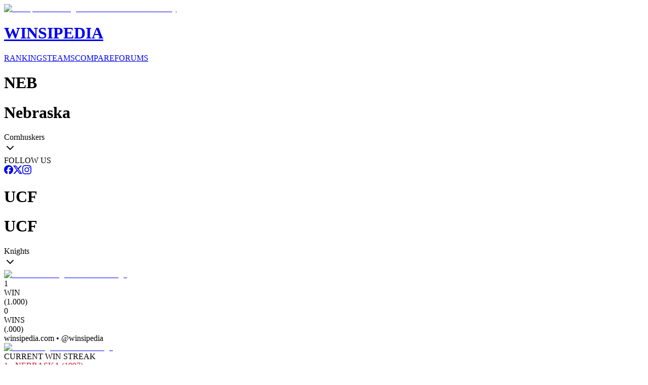

--- FILE ---
content_type: text/html; charset=utf-8
request_url: https://www.winsipedia.com/nebraska/vs/ucf
body_size: 24123
content:
<!DOCTYPE html><html lang="en"><head><meta charSet="utf-8"/><meta name="viewport" content="width=device-width, initial-scale=1"/><link rel="preload" href="/_next/static/media/6ef785390d7b9011-s.p.c2b2e9ef.woff2" as="font" crossorigin="" type="font/woff2"/><link rel="preload" href="/_next/static/media/85936fed935b5db0-s.p.89591f77.woff2" as="font" crossorigin="" type="font/woff2"/><link rel="preload" href="/_next/static/media/8bda34f14a064581-s.p.eafdcff3.woff2" as="font" crossorigin="" type="font/woff2"/><link rel="preload" as="image" imageSrcSet="/_next/image?url=%2Fimages%2Fbrand%2FWinsipedia.120.png&amp;w=64&amp;q=75&amp;dpl=dpl_7pyojRS7z2g7G5NitG8GekfwveiR 1x, /_next/image?url=%2Fimages%2Fbrand%2FWinsipedia.120.png&amp;w=128&amp;q=75&amp;dpl=dpl_7pyojRS7z2g7G5NitG8GekfwveiR 2x"/><link rel="stylesheet" href="/_next/static/chunks/e28ddc072600a5d9.css?dpl=dpl_7pyojRS7z2g7G5NitG8GekfwveiR" data-precedence="next"/><link rel="stylesheet" href="/_next/static/chunks/d636604b9e15df98.css?dpl=dpl_7pyojRS7z2g7G5NitG8GekfwveiR" data-precedence="next"/><link rel="preload" as="script" fetchPriority="low" href="/_next/static/chunks/62f926c82df4457a.js?dpl=dpl_7pyojRS7z2g7G5NitG8GekfwveiR"/><script src="/_next/static/chunks/f211f726bcaa03a2.js?dpl=dpl_7pyojRS7z2g7G5NitG8GekfwveiR" async=""></script><script src="/_next/static/chunks/fec44316bed4db80.js?dpl=dpl_7pyojRS7z2g7G5NitG8GekfwveiR" async=""></script><script src="/_next/static/chunks/21ec0d8797aa9cc7.js?dpl=dpl_7pyojRS7z2g7G5NitG8GekfwveiR" async=""></script><script src="/_next/static/chunks/eb0d84bb54f87bd1.js?dpl=dpl_7pyojRS7z2g7G5NitG8GekfwveiR" async=""></script><script src="/_next/static/chunks/turbopack-f454d35e49821ef6.js?dpl=dpl_7pyojRS7z2g7G5NitG8GekfwveiR" async=""></script><script src="/_next/static/chunks/b3ab8786d3e42162.js?dpl=dpl_7pyojRS7z2g7G5NitG8GekfwveiR" async=""></script><script src="/_next/static/chunks/2da532d4a65334e1.js?dpl=dpl_7pyojRS7z2g7G5NitG8GekfwveiR" async=""></script><script src="/_next/static/chunks/b69d0282af066ff1.js?dpl=dpl_7pyojRS7z2g7G5NitG8GekfwveiR" async=""></script><script src="/_next/static/chunks/33e6c496443a370a.js?dpl=dpl_7pyojRS7z2g7G5NitG8GekfwveiR" async=""></script><script src="/_next/static/chunks/c6083f260689010f.js?dpl=dpl_7pyojRS7z2g7G5NitG8GekfwveiR" async=""></script><script src="/_next/static/chunks/73d7f25ee57f036d.js?dpl=dpl_7pyojRS7z2g7G5NitG8GekfwveiR" async=""></script><script src="/_next/static/chunks/ff1a16fafef87110.js?dpl=dpl_7pyojRS7z2g7G5NitG8GekfwveiR" async=""></script><script src="/_next/static/chunks/a2dfb6fc5208ab9b.js?dpl=dpl_7pyojRS7z2g7G5NitG8GekfwveiR" async=""></script><script src="/_next/static/chunks/f9863a09f535be11.js?dpl=dpl_7pyojRS7z2g7G5NitG8GekfwveiR" async=""></script><script src="/_next/static/chunks/4f4de939fb808642.js?dpl=dpl_7pyojRS7z2g7G5NitG8GekfwveiR" async=""></script><script src="/_next/static/chunks/28d1a7db1f1987d0.js?dpl=dpl_7pyojRS7z2g7G5NitG8GekfwveiR" async=""></script><script src="/_next/static/chunks/50b721a1c5f5155d.js?dpl=dpl_7pyojRS7z2g7G5NitG8GekfwveiR" async=""></script><link rel="preload" href="https://use.typekit.net/mid6tsx.css" as="style"/><link rel="preload" href="https://www.googletagmanager.com/gtag/js?id=G-0SWSV2865X" as="script"/><meta http-equiv="Content-Security-Policy" content="upgrade-insecure-requests"/><meta name="next-size-adjust" content=""/><title>Winsipedia - Nebraska vs. UCF football series history</title><meta name="description" content="View the complete football series history between Nebraska and UCF. Compare records, head-to-head matchups, and historical game data from Winsipedia."/><meta name="author" content="Winsipedia Team"/><meta name="keywords" content="nebraska vs ucf football series history,nebraska vs ucf history,nebraska ucf history,nebraska vs ucf,nebraska ucf,football series history,college football history,college football rivalry,series history,rivalry history"/><meta name="DC.Title" content="Winsipedia College Football Database"/><meta name="DC.Description" content="Comprehensive database of college football statistics, records, rankings, and historical data."/><meta name="DC.Publisher" content="Winsipedia"/><meta name="DC.Language" content="en"/><meta name="DC.Subject" content="college football"/><meta name="DC.Subject" content="sports database"/><meta name="DC.Subject" content="statistics"/><meta name="DC.Subject" content="NCAA"/><meta name="DC.Subject" content="football records"/><meta name="DC.Rights" content="Copyright Winsipedia. All rights reserved."/><meta name="DC.Format" content="text/html"/><meta name="DC.Identifier" content="https://www.winsipedia.com"/><meta name="DC.Type" content="interactive resource"/><meta name="DC.Date.Modified" content="2026-01-28"/><meta name="team1-slug" content="nebraska"/><meta name="team2-slug" content="ucf"/><meta name="page-type" content="matchup"/><link rel="canonical" href="https://www.winsipedia.com/nebraska/vs/ucf"/><link rel="alternate" hrefLang="en-US" href="https://www.winsipedia.com/nebraska/vs/ucf"/><link rel="alternate" hrefLang="x-default" href="https://www.winsipedia.com/nebraska/vs/ucf"/><meta property="og:title" content="Winsipedia - Nebraska vs UCF football series history"/><meta property="og:description" content="Winsipedia - Database and infographics of Nebraska vs UCF football series history and all-time records, national championships, conference championships, bowl games, wins, bowl record, All-Americans, Heisman winners, and NFL Draft picks"/><meta property="og:url" content="https://www.winsipedia.com/nebraska/vs/ucf"/><meta property="og:site_name" content="Winsipedia"/><meta property="og:locale" content="en_US"/><meta property="og:image" content="https://www.winsipedia.com/api/og/matchup?team1=nebraska&amp;team2=ucf"/><meta property="og:image:width" content="1200"/><meta property="og:image:height" content="630"/><meta property="og:image:alt" content="Nebraska vs UCF history and series record"/><meta property="og:type" content="website"/><meta name="twitter:card" content="summary_large_image"/><meta name="twitter:site" content="@winsipedia"/><meta name="twitter:creator" content="@winsipedia"/><meta name="twitter:title" content="Winsipedia - Nebraska vs UCF football series history"/><meta name="twitter:description" content="Winsipedia - Database and infographics of Nebraska vs UCF football series history and all-time records."/><meta name="twitter:image" content="https://www.winsipedia.com/api/og/matchup?team1=nebraska&amp;team2=ucf"/><link rel="icon" href="/images/brand/Winsipedia.180.png" type="image/png" sizes="180x180"/><link rel="icon" href="/images/brand/Winsipedia.120.png" type="image/png" sizes="120x120"/><link rel="icon" href="/images/brand/Winsipedia.90.png" type="image/png" sizes="90x90"/><link rel="icon" href="/images/brand/Winsipedia.60.png" type="image/png" sizes="60x60"/><link rel="apple-touch-icon" href="/images/brand/Winsipedia.180.png"/><script src="/_next/static/chunks/a6dad97d9634a72d.js?dpl=dpl_7pyojRS7z2g7G5NitG8GekfwveiR" noModule=""></script></head><body class="gudea_84d3f9a4-module__D21e1W__variable ultra_9950af6-module__WPuR3q__variable gudea_84d3f9a4-module__D21e1W__className antialiased bg-white @container/body"><div hidden=""><!--$--><!--/$--></div><style>#nprogress{pointer-events:none}#nprogress .bar{background:#38a0e8;position:fixed;z-index:1600;top: 0;left:0;width:100%;height:3px}#nprogress .peg{display:block;position:absolute;right:0;width:100px;height:100%;box-shadow:0 0 10px #38a0e8,0 0 5px #38a0e8;opacity:1;-webkit-transform:rotate(3deg) translate(0px,-4px);-ms-transform:rotate(3deg) translate(0px,-4px);transform:rotate(3deg) translate(0px,-4px)}#nprogress .spinner{display:block;position:fixed;z-index:1600;top: 15px;right:15px}#nprogress .spinner-icon{width:18px;height:18px;box-sizing:border-box;border:2px solid transparent;border-top-color:#38a0e8;border-left-color:#38a0e8;border-radius:50%;-webkit-animation:nprogress-spinner 400ms linear infinite;animation:nprogress-spinner 400ms linear infinite}.nprogress-custom-parent{overflow:hidden;position:relative}.nprogress-custom-parent #nprogress .bar,.nprogress-custom-parent #nprogress .spinner{position:absolute}@-webkit-keyframes nprogress-spinner{0%{-webkit-transform:rotate(0deg)}100%{-webkit-transform:rotate(360deg)}}@keyframes nprogress-spinner{0%{transform:rotate(0deg)}100%{transform:rotate(360deg)}}</style><header class="bg-gray-900 border-b-4 border-gray-600 p-4"><div class="raptive-wins-header-mobile w-full h-[60px] flex items-center justify-center md:hidden"></div><div class="max-w-screen-xl mx-auto grid min-[375px]:grid-cols-2 md:grid-cols-[max-content_auto_max-content] gap-2 md:gap-4 items-center"><a href="/" class="flex items-center gap-4 justify-self-start order-2 min-[375px]:order-1 min-[375px]:col-span-2 md:col-span-1"><img alt="Winsipedia - College Football Statistics and History" loading="eager" width="60" height="60" decoding="async" data-nimg="1" style="color:transparent" srcSet="/_next/image?url=%2Fimages%2Fbrand%2FWinsipedia.120.png&amp;w=64&amp;q=75&amp;dpl=dpl_7pyojRS7z2g7G5NitG8GekfwveiR 1x, /_next/image?url=%2Fimages%2Fbrand%2FWinsipedia.120.png&amp;w=128&amp;q=75&amp;dpl=dpl_7pyojRS7z2g7G5NitG8GekfwveiR 2x" src="/_next/image?url=%2Fimages%2Fbrand%2FWinsipedia.120.png&amp;w=128&amp;q=75&amp;dpl=dpl_7pyojRS7z2g7G5NitG8GekfwveiR"/><div class="text-white"><h1 class="text-2xl font-bold tracking-wide font-clarendon">WINSIPEDIA</h1></div></a><nav class="flex justify-center min-[375px]:justify-start md:justify-start text-xs md:text-sm font-bold order-3 min-[375px]:order-2" role="navigation" aria-label="Main navigation"><a href="/ranking" class="text-winsi-blue hover:text-blue-300 focus:text-blue-300 focus:outline-none focus:ring-2 focus:ring-winsi-blue focus:ring-offset-2 focus:ring-offset-gray-900 rounded px-1 md:px-2 py-1 transition-colors">RANKINGS</a><a href="/team" class="text-winsi-blue hover:text-blue-300 focus:text-blue-300 focus:outline-none focus:ring-2 focus:ring-winsi-blue focus:ring-offset-2 focus:ring-offset-gray-900 rounded px-1 md:px-2 py-1 transition-colors">TEAMS</a><a href="/compare" class="text-winsi-blue hover:text-blue-300 focus:text-blue-300 focus:outline-none focus:ring-2 focus:ring-winsi-blue focus:ring-offset-2 focus:ring-offset-gray-900 rounded px-1 md:px-2 py-1 transition-colors">COMPARE</a><a href="/forum" class="text-winsi-blue hover:text-blue-300 focus:text-blue-300 focus:outline-none focus:ring-2 focus:ring-winsi-blue focus:ring-offset-2 focus:ring-offset-gray-900 rounded px-1 md:px-2 py-1 transition-colors">FORUMS</a></nav><div class="justify-self-end order-1 min-[375px]:order-3"><div class="flex items-center gap-2"><div class="h-6 w-14 bg-gray-700 rounded-md animate-pulse"></div><div class="h-6 w-14 bg-gray-700 rounded-md animate-pulse"></div></div></div></div></header><script type="application/ld+json">{"@context":"https://schema.org","@graph":[{"@type":"Organization","@id":"https://www.winsipedia.com/#organization","name":"Winsipedia","url":"https://www.winsipedia.com","logo":{"@type":"ImageObject","url":"https://www.winsipedia.com/images/brand/winsipedia-logo.png","width":"240","height":"240"},"description":"Winsipedia is a college football database with infographics of all-time wins, records, championships, bowl games, All-Americans, Heisman winners, NFL Draft picks, and AP Poll rankings.","foundingDate":"2009","sameAs":["https://twitter.com/winsipedia","https://facebook.com/winsipedia","https://instagram.com/winsipedia"],"contactPoint":{"@type":"ContactPoint","contactType":"Customer Service","email":"info@winsipedia.com","availableLanguage":"English"},"keywords":["college football","college football statistics","NCAA football","college football records","college football history","sports database"]},{"@type":"SportsTeam","@id":"https://www.winsipedia.com/nebraska#sportsTeam","name":"Nebraska","sport":"American Football","url":"https://www.winsipedia.com/nebraska","logo":"https://www.winsipedia.com/images/team-logos/nebraska.png","alternateName":"Cornhuskers","memberOf":{"@type":"SportsOrganization","name":"Big Ten","sport":"American Football"},"sameAs":["https://twitter.com/HuskerFBNation","https://twitter.com/Huskers","www.huskers.com"],"location":{"@type":"Place","name":"Lincoln","address":{"@type":"PostalAddress","addressRegion":"NE"}}},{"@type":"SportsTeam","@id":"https://www.winsipedia.com/ucf#sportsTeam","name":"UCF","sport":"American Football","url":"https://www.winsipedia.com/ucf","logo":"https://www.winsipedia.com/images/team-logos/ucf.png","alternateName":"Knights","memberOf":{"@type":"SportsOrganization","name":"Big 12","sport":"American Football"},"sameAs":["https://twitter.com/UCF_Football","https://twitter.com/UCFKnights","www.ucfknights.com"],"location":{"@type":"Place","name":"Orlando","address":{"@type":"PostalAddress","addressRegion":"FL"}}},{"@type":"SportsEvent","@id":"https://www.winsipedia.com/nebraska/vs/ucf#sportsEvent","name":"Nebraska vs UCF Historical Series","sport":"American Football","startDate":"1869-11-06","endDate":"2026-01-28","location":{"@type":"Place","name":"Various College Football Venues","address":{"@type":"PostalAddress","addressCountry":"US"}},"competitor":[{"@type":"SportsTeam","@id":"https://www.winsipedia.com/nebraska#sportsTeam","name":"Nebraska","url":"https://www.winsipedia.com/nebraska"},{"@type":"SportsTeam","@id":"https://www.winsipedia.com/ucf#sportsTeam","name":"UCF","url":"https://www.winsipedia.com/ucf"}],"performer":[{"@type":"SportsTeam","@id":"https://www.winsipedia.com/nebraska#sportsTeam","name":"Nebraska","url":"https://www.winsipedia.com/nebraska"},{"@type":"SportsTeam","@id":"https://www.winsipedia.com/ucf#sportsTeam","name":"UCF","url":"https://www.winsipedia.com/ucf"}],"organizer":{"@type":"SportsOrganization","name":"NCAA","url":"https://www.ncaa.org"},"eventStatus":"EventPostponed","description":"Nebraska leads the all-time series 1-0 in 1 games.","image":"https://www.winsipedia.com/images/team-logos/nebraska.png","offers":{"@type":"Offer","url":"https://www.winsipedia.com/nebraska/vs/ucf","priceCurrency":"USD","price":"0","availability":"InStock","validFrom":"2026-01-28T13:34:27.435Z"}},{"@type":"WebPage","@id":"https://www.winsipedia.com/nebraska/vs/ucf#webpage","name":"Nebraska vs UCF Head-to-Head Comparison","description":"Compare Nebraska and UCF college football programs head-to-head including all-time records, championships, and statistics.","url":"https://www.winsipedia.com/nebraska/vs/ucf","inLanguage":"en-US","isPartOf":{"@type":"WebSite","@id":"https://www.winsipedia.com/#website","name":"Winsipedia","url":"https://www.winsipedia.com"},"datePublished":"2026-01-28T13:34:27.435Z","dateModified":"2026-01-28T13:34:27.435Z","breadcrumb":{"@type":"BreadcrumbList","itemListElement":[{"@type":"ListItem","position":1,"name":"Home","item":"https://www.winsipedia.com"},{"@type":"ListItem","position":2,"name":"Compare","item":"https://www.winsipedia.com/compare"},{"@type":"ListItem","position":3,"name":"Nebraska vs UCF","item":"https://www.winsipedia.com/nebraska/vs/ucf"}]},"mainEntity":{"@type":"SportsEvent","@id":"https://www.winsipedia.com/nebraska/vs/ucf#sportsEvent","name":"Nebraska vs UCF Historical Series","sport":"American Football","startDate":"1869-11-06","endDate":"2026-01-28","location":{"@type":"Place","name":"Various College Football Venues","address":{"@type":"PostalAddress","addressCountry":"US"}},"competitor":[{"@type":"SportsTeam","@id":"https://www.winsipedia.com/nebraska#sportsTeam","name":"Nebraska","url":"https://www.winsipedia.com/nebraska"},{"@type":"SportsTeam","@id":"https://www.winsipedia.com/ucf#sportsTeam","name":"UCF","url":"https://www.winsipedia.com/ucf"}],"performer":[{"@type":"SportsTeam","@id":"https://www.winsipedia.com/nebraska#sportsTeam","name":"Nebraska","url":"https://www.winsipedia.com/nebraska"},{"@type":"SportsTeam","@id":"https://www.winsipedia.com/ucf#sportsTeam","name":"UCF","url":"https://www.winsipedia.com/ucf"}],"organizer":{"@type":"SportsOrganization","name":"NCAA","url":"https://www.ncaa.org"},"eventStatus":"EventPostponed","description":"Nebraska leads the all-time series 1-0 in 1 games.","image":"https://www.winsipedia.com/images/team-logos/nebraska.png","offers":{"@type":"Offer","url":"https://www.winsipedia.com/nebraska/vs/ucf","priceCurrency":"USD","price":"0","availability":"InStock","validFrom":"2026-01-28T13:34:27.435Z"}}}]}</script><main><div class="bg-gray-900 text-white"><div class="container mx-auto px-4 pb-6"><div class="p-2"><div class="raptive-wins-header-mobile w-full h-[60px] flex items-center justify-center md:hidden"></div><div class="raptive-wins-header-tablet w-full h-[120px] items-center justify-center hidden md:flex lg:hidden"></div><div class="raptive-wins-header-desktop w-full h-[120px] items-center justify-center hidden lg:flex"></div></div><div class="grid grid-cols-[1fr_auto_1fr] items-start"><div class="w-full"><div class="cursor-pointer group text-left text-white" type="button" aria-haspopup="dialog" aria-expanded="false" aria-controls="radix-_R_1d9bsnpfiutb_" data-state="closed" data-slot="popover-trigger"><div class="flex items-center justify-between "><div class="flex items-baseline gap-2"><h1 class="md:hidden text-xl font-bold uppercase">NEB</h1><h1 class="hidden md:block text-xl lg:text-3xl font-bold uppercase">Nebraska</h1><span class="text-sm lg:text-xl hidden md:block">Cornhuskers</span></div><svg xmlns="http://www.w3.org/2000/svg" width="24" height="24" viewBox="0 0 24 24" fill="none" stroke="currentColor" stroke-width="2" stroke-linecap="round" stroke-linejoin="round" class="lucide lucide-chevron-down h-5 w-5 opacity-60 group-hover:opacity-100 transition-opacity" aria-hidden="true"><path d="m6 9 6 6 6-6"></path></svg></div></div><div class="h-1 mt-2" style="background-color:#C8102E"></div></div><div class="px-8 text-center text-sm"><div class="mb-2"><span class="text-gray-400">FOLLOW US</span></div><div class="flex gap-3"><a href="https://facebook.com/winsipedia" class="text-winsi-blue hover:text-blue-300 transition-colors" aria-label="Follow on Facebook"><svg width="18" height="18" viewBox="0 0 24 24" fill="currentColor" class=""><path d="M9.101 23.691v-7.98H6.627v-3.667h2.474v-1.58c0-4.085 1.848-5.978 5.858-5.978.401 0 .955.042 1.468.103a8.68 8.68 0 0 1 1.141.195v3.325a8.623 8.623 0 0 0-.653-.036 26.805 26.805 0 0 0-.733-.009c-.707 0-1.259.096-1.675.309a1.686 1.686 0 0 0-.679.622c-.258.42-.374.995-.374 1.752v1.297h3.919l-.386 2.103-.287 1.564h-3.246v8.245C19.396 23.238 24 18.179 24 12.044c0-6.627-5.373-12-12-12s-12 5.373-12 12c0 5.628 3.874 10.35 9.101 11.647Z"></path></svg></a><a href="https://twitter.com/winsipedia" class="text-winsi-blue hover:text-blue-300 transition-colors" aria-label="Follow on Twitter"><svg width="18" height="18" viewBox="0 0 24 24" fill="currentColor" class=""><path d="M18.901 1.153h3.68l-8.04 9.19L24 22.846h-7.406l-5.8-7.584-6.638 7.584H.474l8.6-9.83L0 1.154h7.594l5.243 6.932ZM17.61 20.644h2.039L6.486 3.24H4.298Z"></path></svg></a><a href="https://instagram.com/winsipedia" class="text-winsi-blue hover:text-blue-300 transition-colors" aria-label="Follow on Instagram"><svg width="18" height="18" viewBox="0 0 24 24" fill="currentColor" class=""><path d="M7.0301.084c-1.2768.0602-2.1487.264-2.911.5634-.7888.3075-1.4575.72-2.1228 1.3877-.6652.6677-1.075 1.3368-1.3802 2.127-.2954.7638-.4956 1.6365-.552 2.914-.0564 1.2775-.0689 1.6882-.0626 4.947.0062 3.2586.0206 3.6671.0825 4.9473.061 1.2765.264 2.1482.5635 2.9107.308.7889.72 1.4573 1.388 2.1228.6679.6655 1.3365 1.0743 2.1285 1.38.7632.295 1.6361.4961 2.9134.552 1.2773.056 1.6884.069 4.9462.0627 3.2578-.0062 3.668-.0207 4.9478-.0814 1.28-.0607 2.147-.2652 2.9098-.5633.7889-.3086 1.4578-.72 2.1228-1.3881.665-.6682 1.0745-1.3378 1.3795-2.1284.2957-.7632.4966-1.636.552-2.9124.056-1.2809.0692-1.6898.063-4.948-.0063-3.2583-.021-3.6668-.0817-4.9465-.0607-1.2797-.264-2.1487-.5633-2.9117-.3084-.7889-.72-1.4568-1.3876-2.1228C21.2982 1.33 20.628.9208 19.8378.6165 19.074.321 18.2017.1197 16.9244.0645 15.6471.0093 15.236-.005 11.977.0014 8.718.0076 8.31.0215 7.0301.0839m.1402 21.6932c-1.17-.0509-1.8053-.2453-2.2287-.408-.5606-.216-.96-.4771-1.3819-.895-.422-.4178-.6811-.8186-.9-1.378-.1644-.4234-.3624-1.058-.4171-2.228-.0595-1.2645-.072-1.6442-.079-4.848-.007-3.2037.0053-3.583.0607-4.848.05-1.169.2456-1.805.408-2.2282.216-.5613.4762-.96.895-1.3816.4188-.4217.8184-.6814 1.3783-.9003.423-.1651 1.0575-.3614 2.227-.4171 1.2655-.06 1.6447-.072 4.848-.079 3.2033-.007 3.5835.005 4.8495.0608 1.169.0508 1.8053.2445 2.228.408.5608.216.96.4754 1.3816.895.4217.4194.6816.8176.9005 1.3787.1653.4217.3617 1.056.4169 2.2263.0602 1.2655.0739 1.645.0796 4.848.0058 3.203-.0055 3.5834-.061 4.848-.051 1.17-.245 1.8055-.408 2.2294-.216.5604-.4763.96-.8954 1.3814-.419.4215-.8181.6811-1.3783.9-.4224.1649-1.0577.3617-2.2262.4174-1.2656.0595-1.6448.072-4.8493.079-3.2045.007-3.5825-.006-4.848-.0608M16.953 5.5864A1.44 1.44 0 1 0 18.39 4.144a1.44 1.44 0 0 0-1.437 1.4424M5.8385 12.012c.0067 3.4032 2.7706 6.1557 6.173 6.1493 3.4026-.0065 6.157-2.7701 6.1506-6.1733-.0065-3.4032-2.771-6.1565-6.174-6.1498-3.403.0067-6.156 2.771-6.1496 6.1738M8 12.0077a4 4 0 1 1 4.008 3.9921A3.9996 3.9996 0 0 1 8 12.0077"></path></svg></a></div></div><div class="w-full"><div class="cursor-pointer group text-right text-white" type="button" aria-haspopup="dialog" aria-expanded="false" aria-controls="radix-_R_1t9bsnpfiutb_" data-state="closed" data-slot="popover-trigger"><div class="flex items-center justify-between "><div class="flex items-baseline gap-2"><h1 class="md:hidden text-xl font-bold uppercase">UCF</h1><h1 class="hidden md:block text-xl lg:text-3xl font-bold uppercase">UCF</h1><span class="text-sm lg:text-xl hidden md:block">Knights</span></div><svg xmlns="http://www.w3.org/2000/svg" width="24" height="24" viewBox="0 0 24 24" fill="none" stroke="currentColor" stroke-width="2" stroke-linecap="round" stroke-linejoin="round" class="lucide lucide-chevron-down h-5 w-5 opacity-60 group-hover:opacity-100 transition-opacity" aria-hidden="true"><path d="m6 9 6 6 6-6"></path></svg></div></div><div class="h-1 mt-2" style="background-color:#AEA057"></div></div></div></div></div><div class="container mx-auto px-1 py-8 flex flex-col gap-16"><div><div class="w-full"><div class="flex gap-4 items-center justify-between"><div class="w-28 md:w-auto"><a href="/nebraska"><div class="relative inline-flex items-center justify-center"><img alt="Nebraska college football team logo" loading="lazy" width="128" height="128" decoding="async" data-nimg="1" class="object-contain" style="color:transparent" srcSet="/_next/image?url=%2Fimages%2Fteam-logos%2Fnebraska.png&amp;w=128&amp;q=75&amp;dpl=dpl_7pyojRS7z2g7G5NitG8GekfwveiR 1x, /_next/image?url=%2Fimages%2Fteam-logos%2Fnebraska.png&amp;w=256&amp;q=75&amp;dpl=dpl_7pyojRS7z2g7G5NitG8GekfwveiR 2x" src="/_next/image?url=%2Fimages%2Fteam-logos%2Fnebraska.png&amp;w=256&amp;q=75&amp;dpl=dpl_7pyojRS7z2g7G5NitG8GekfwveiR"/></div></a></div><div class="flex flex-col items-center justify-between gap-1 w-full"><div class="flex w-full justify-between md:mb-4"><div class="flex gap-1 items-center"><div class="text-2xl md:text-4xl font-bold leading-none">1</div><div class="flex flex-col text-[10px] md:text-xs leading-none md:leading-4"><div>WIN</div><div>(<!-- -->1.000<!-- -->)</div></div></div><div class="flex gap-1 items-center"><div class="text-2xl md:text-4xl font-bold leading-none">0</div><div class="flex flex-col text-[10px] md:text-xs leading-none md:leading-4"><div>WINS</div><div>(<!-- -->.000<!-- -->)</div></div></div></div><div class="md:hidden flex justify-center text-[10px] text-winsi-blue text-center font-semibold">winsipedia.com • @winsipedia</div><div class="relative h-8 md:h-12 w-full flex items-center"><div class="h-full rounded-l md:rounded-l-lg rounded-r-md md:rounded-r-lg" style="width:100%;background-color:#C8102E"></div><div class="h-full border-r border-white" style="width:0"></div></div></div><div class="w-28 md:w-auto"><a href="/ucf"><div class="relative inline-flex items-center justify-center"><img alt="UCF college football team logo" loading="lazy" width="128" height="128" decoding="async" data-nimg="1" class="object-contain" style="color:transparent" srcSet="/_next/image?url=%2Fimages%2Fteam-logos%2Fucf.png&amp;w=128&amp;q=75&amp;dpl=dpl_7pyojRS7z2g7G5NitG8GekfwveiR 1x, /_next/image?url=%2Fimages%2Fteam-logos%2Fucf.png&amp;w=256&amp;q=75&amp;dpl=dpl_7pyojRS7z2g7G5NitG8GekfwveiR 2x" src="/_next/image?url=%2Fimages%2Fteam-logos%2Fucf.png&amp;w=256&amp;q=75&amp;dpl=dpl_7pyojRS7z2g7G5NitG8GekfwveiR"/></div></a></div></div><div class="flex flex-col items-center mt-2 md:mt-4 gap-1 text-center"><div class="text-sm md:text-lg font-semibold text-muted-foreground ">CURRENT WIN STREAK</div><div class="font-ultra font-light text-md md:text-3xl" style="color:#C8102E">1<!-- --> • <!-- -->NEBRASKA<!-- --> (1997)</div></div></div><div class="text-center mt-4"><a href="/games/nebraska/vs/ucf"><button data-slot="button" class="inline-flex items-center justify-center gap-2 whitespace-nowrap rounded-md transition-all disabled:pointer-events-none disabled:opacity-50 [&amp;_svg]:pointer-events-none [&amp;_svg:not([class*=&#x27;size-&#x27;])]:size-4 shrink-0 [&amp;_svg]:shrink-0 outline-none focus-visible:border-ring focus-visible:ring-ring/50 focus-visible:ring-[3px] aria-invalid:ring-destructive/20 dark:aria-invalid:ring-destructive/40 aria-invalid:border-destructive hover:bg-accent hover:text-accent-foreground dark:hover:bg-accent/50 h-9 px-4 py-2 has-[&gt;svg]:px-3 bg-winsi-blue font-bold text-xs md:text-sm cursor-pointer">Full Games List Page <svg xmlns="http://www.w3.org/2000/svg" width="16" height="16" viewBox="0 0 24 24" fill="none" stroke="currentColor" stroke-width="2" stroke-linecap="round" stroke-linejoin="round" class="lucide lucide-chevron-right" aria-hidden="true"><path d="m9 18 6-6-6-6"></path></svg></button></a></div></div><div><div class="w-full"><h2 class="text-xl font-bold text-center mb-4">HEAD-TO-HEAD RESULTS</h2><div class="h-64 w-full overflow-x-auto"><div data-slot="chart" data-chart="chart-_R_15pbsnpfiutb_" class="[&amp;_.recharts-cartesian-axis-tick_text]:fill-muted-foreground [&amp;_.recharts-cartesian-grid_line[stroke=&#x27;#ccc&#x27;]]:stroke-border/50 [&amp;_.recharts-curve.recharts-tooltip-cursor]:stroke-border [&amp;_.recharts-polar-grid_[stroke=&#x27;#ccc&#x27;]]:stroke-border [&amp;_.recharts-radial-bar-background-sector]:fill-muted [&amp;_.recharts-rectangle.recharts-tooltip-cursor]:fill-muted [&amp;_.recharts-reference-line_[stroke=&#x27;#ccc&#x27;]]:stroke-border flex aspect-video justify-center text-xs [&amp;_.recharts-dot[stroke=&#x27;#fff&#x27;]]:stroke-transparent [&amp;_.recharts-layer]:outline-hidden [&amp;_.recharts-sector]:outline-hidden [&amp;_.recharts-sector[stroke=&#x27;#fff&#x27;]]:stroke-transparent [&amp;_.recharts-surface]:outline-hidden h-full w-full min-w-2xl"><div class="recharts-responsive-container" style="width:100%;height:100%;min-width:0"></div></div></div></div></div><div class="grid gap-4 md:gap-0 grid-cols-2 md:grid-cols-4"><div class="order-1 px-2 pb-4 sm:pb-0 border-b border-dashed border-muted-foreground/50 sm:border-b-0 sm:border-r sm:border-dashed sm:border-muted-foreground/50 md:border-b-0 md:border-r md:border-dashed md:border-muted-foreground/50 lg:border-b-0 lg:border-r lg:border-dashed lg:border-muted-foreground/50"><div class="text-center"><h3 class="text-xs lg:text-sm font-semibold uppercase text-gray-600 mb-2">Largest Margin of Victory</h3><div><div class="text-3xl sm:text-6xl font-ultra leading-none" style="color:#C8102E">14</div><div class="text-sm text-gray-600">38-24 (1997)</div></div></div></div><div class="order-3 px-2 md:order-2 sm:border-b-0 sm:border-r sm:border-dashed sm:border-muted-foreground/50 md:border-b-0 md:border-r md:border-dashed md:border-muted-foreground/50 lg:border-b-0 lg:border-r lg:border-dashed lg:border-muted-foreground/50"><div class="text-center"><h3 class="text-xs lg:text-sm font-semibold uppercase text-gray-600 mb-2">Longest Win Streak</h3><div><div class="text-3xl sm:text-6xl font-ultra leading-none" style="color:#C8102E">1</div><div class="text-sm text-gray-600">1997</div></div></div></div><div class="order-2 px-2 pb-4 sm:pb-0 md:order-3 border-b border-dashed border-muted-foreground/50 sm:border-b-0 md:border-b-0 md:border-r md:border-dashed md:border-muted-foreground/50 lg:border-b-0 lg:border-r lg:border-dashed lg:border-muted-foreground/50"><div class="text-center"><h3 class="text-xs lg:text-sm font-semibold uppercase text-gray-600 mb-2">Largest Margin of Victory</h3><div class="text-3xl sm:text-6xl font-ultra leading-none text-gray-400">N/A</div></div></div><div class="order-4 px-2 sm:border-b-0 md:border-b-0 md:border-r-0 lg:border-b-0 lg:border-r-0"><div class="text-center"><h3 class="text-xs lg:text-sm font-semibold uppercase text-gray-600 mb-2">Longest Win Streak</h3><div class="text-3xl sm:text-6xl font-ultra leading-none text-gray-400">N/A</div></div></div></div><div class="flex justify-center"><div class="raptive-wins-content w-full min-h-[270px] flex items-center justify-center"></div></div><div><h2 class="text-xl font-bold text-center">RECORD (WINNING %)</h2><div class="relative h-[350px] lg:h-[450px] overflow-x-scroll"><div data-slot="chart" data-chart="chart-_R_1bpbsnpfiutb_" class="[&amp;_.recharts-cartesian-axis-tick_text]:fill-muted-foreground [&amp;_.recharts-cartesian-grid_line[stroke=&#x27;#ccc&#x27;]]:stroke-border/50 [&amp;_.recharts-curve.recharts-tooltip-cursor]:stroke-border [&amp;_.recharts-polar-grid_[stroke=&#x27;#ccc&#x27;]]:stroke-border [&amp;_.recharts-radial-bar-background-sector]:fill-muted [&amp;_.recharts-rectangle.recharts-tooltip-cursor]:fill-muted [&amp;_.recharts-reference-line_[stroke=&#x27;#ccc&#x27;]]:stroke-border flex aspect-video justify-center text-xs [&amp;_.recharts-dot[stroke=&#x27;#fff&#x27;]]:stroke-transparent [&amp;_.recharts-layer]:outline-hidden [&amp;_.recharts-sector]:outline-hidden [&amp;_.recharts-sector[stroke=&#x27;#fff&#x27;]]:stroke-transparent [&amp;_.recharts-surface]:outline-hidden h-full md:w-full"><style>
 [data-chart=chart-_R_1bpbsnpfiutb_] {
  --color-team1WinPercentage: #C8102E;
  --color-team2WinPercentage: #AEA057;
}


.dark [data-chart=chart-_R_1bpbsnpfiutb_] {
  --color-team1WinPercentage: #C8102E;
  --color-team2WinPercentage: #AEA057;
}
</style><div class="recharts-responsive-container" style="width:100%;height:100%;min-width:0"></div></div></div></div><div class="grid grid-cols-3 md:grid-cols-2 gap-2"><div class="flex-1 grid grid-cols-1 lg:grid-cols-2 xl:grid-cols-3 gap-2"><div class="flex flex-row-reverse justify-around md:justify-center md:flex-col items-center gap-2 p-0 sm:py-2 rounded " style="background-color:#C8102E;color:white"><div class="flex gap-2 self-center justify-center items-center"><div class="text-xl md:text-4xl font-bold leading-none -mb-[3px] sm:mb-0" style="color:white">.676</div><div class="hidden md:flex flex-col"><div class="text-xs font-normal truncate" style="color:white">932-436-40</div><div class="flex items-center gap-1"><a href="/ranking/all-time-record" class="text-xs text-winsi-blue uppercase font-semibold hover:underline flex flex-col truncate" style="color:white"><span>All-Time Record</span></a></div></div></div><div class="text-lg md:text-6xl font-ultra leading-none -mb-[4px]" style="color:white">10<sup class="text-sm md:text-3xl -top-1.5 md:-top-6.5">th</sup></div><div class="hidden md:block text-xs mt-1" style="color:white">of 136</div></div><div class="flex flex-row-reverse justify-around md:justify-center md:flex-col items-center gap-2 p-0 sm:py-2 rounded " style="background-color:#C8102E;color:white"><div class="flex gap-2 self-center justify-center items-center"><div class="text-xl md:text-4xl font-bold leading-none -mb-[3px] sm:mb-0" style="color:white">5</div><div class="hidden md:flex flex-col"><div class="flex items-center gap-1"><a href="/ranking/claimed-national-championships" class="text-xs text-winsi-blue uppercase font-semibold hover:underline flex flex-col truncate" style="color:white"><span>Claimed National</span><span>Championships</span></a></div></div></div><div class="text-lg md:text-6xl font-ultra leading-none -mb-[4px]" style="color:white">13<sup class="text-sm md:text-3xl -top-1.5 md:-top-6.5">th</sup></div><div class="hidden md:block text-xs mt-1" style="color:white">of 136</div></div><div class="flex flex-row-reverse justify-around md:justify-center md:flex-col items-center gap-2 p-0 sm:py-2 rounded " style="background-color:#C8102E;color:white"><div class="flex gap-2 self-center justify-center items-center"><div class="text-xl md:text-4xl font-bold leading-none -mb-[3px] sm:mb-0" style="color:white">5</div><div class="hidden md:flex flex-col"><div class="flex items-center gap-1"><a href="/ranking/recognized-national-championships" class="text-xs text-winsi-blue uppercase font-semibold hover:underline flex flex-col truncate" style="color:white"><span>Recognized National</span><span>Championships</span></a></div></div></div><div class="text-lg md:text-6xl font-ultra leading-none -mb-[4px]" style="color:white">8<sup class="text-sm md:text-3xl -top-1.5 md:-top-6.5">th</sup></div><div class="hidden md:block text-xs mt-1" style="color:white">of 136</div></div><div class="flex flex-row-reverse justify-around md:justify-center md:flex-col items-center gap-2 p-0 sm:py-2 rounded " style="background-color:#C8102E;color:white"><div class="flex gap-2 self-center justify-center items-center"><div class="text-xl md:text-4xl font-bold leading-none -mb-[3px] sm:mb-0" style="color:white">46</div><div class="hidden md:flex flex-col"><div class="flex items-center gap-1"><a href="/ranking/conference-championships" class="text-xs text-winsi-blue uppercase font-semibold hover:underline flex flex-col truncate" style="color:white"><span>Conference</span><span>Championships</span></a></div></div></div><div class="text-lg md:text-6xl font-ultra leading-none -mb-[4px]" style="color:white">2<sup class="text-sm md:text-3xl -top-1.5 md:-top-6.5">nd</sup></div><div class="hidden md:block text-xs mt-1" style="color:white">of 136</div></div><div class="flex flex-row-reverse justify-around md:justify-center md:flex-col items-center gap-2 p-0 sm:py-2 rounded " style="background-color:#C8102E;color:white"><div class="flex gap-2 self-center justify-center items-center"><div class="text-xl md:text-4xl font-bold leading-none -mb-[3px] sm:mb-0" style="color:white">55</div><div class="hidden md:flex flex-col"><div class="flex items-center gap-1"><a href="/ranking/bowl-games" class="text-xs text-winsi-blue uppercase font-semibold hover:underline flex flex-col truncate" style="color:white"><span>Bowl</span><span>Games</span></a></div></div></div><div class="text-lg md:text-6xl font-ultra leading-none -mb-[4px]" style="color:white">10<sup class="text-sm md:text-3xl -top-1.5 md:-top-6.5">th</sup></div><div class="hidden md:block text-xs mt-1" style="color:white">of 136</div></div><div class="flex flex-row-reverse justify-around md:justify-center md:flex-col items-center gap-2 p-0 sm:py-2 rounded " style="background-color:#C8102E;color:white"><div class="flex gap-2 self-center justify-center items-center"><div class="text-xl md:text-4xl font-bold leading-none -mb-[3px] sm:mb-0" style="color:white">932</div><div class="hidden md:flex flex-col"><div class="flex items-center gap-1"><a href="/ranking/all-time-wins" class="text-xs text-winsi-blue uppercase font-semibold hover:underline flex flex-col truncate" style="color:white"><span>Wins</span><span>All Time</span></a></div></div></div><div class="text-lg md:text-6xl font-ultra leading-none -mb-[4px]" style="color:white">8<sup class="text-sm md:text-3xl -top-1.5 md:-top-6.5">th</sup></div><div class="hidden md:block text-xs mt-1" style="color:white">of 136</div></div><div class="flex flex-row-reverse justify-around md:justify-center md:flex-col items-center gap-2 p-0 sm:py-2 rounded lg:hidden" style="background-color:#C8102E;color:white"><div class="flex gap-2 self-center justify-center items-center"><div class="text-xl md:text-4xl font-bold leading-none -mb-[3px] sm:mb-0" style="color:white">.491</div><div class="hidden md:flex flex-col"><div class="text-xs font-normal truncate" style="color:white">27-28</div><div class="flex items-center gap-1"><a href="/ranking/bowl-record" class="text-xs text-winsi-blue uppercase font-semibold hover:underline flex flex-col truncate" style="color:white"><span>Bowl Record</span></a></div></div></div><div class="text-lg md:text-6xl font-ultra leading-none -mb-[4px]" style="color:white">57<sup class="text-sm md:text-3xl -top-1.5 md:-top-6.5">th</sup></div><div class="hidden md:block text-xs mt-1" style="color:white">of 108</div></div><div class="flex flex-row-reverse justify-around md:justify-center md:flex-col items-center gap-2 p-0 sm:py-2 rounded " style="background-color:#C8102E;color:white"><div class="flex gap-2 self-center justify-center items-center"><div class="text-xl md:text-4xl font-bold leading-none -mb-[3px] sm:mb-0" style="color:white">54</div><div class="hidden md:flex flex-col"><div class="flex items-center gap-1"><a href="/ranking/all-americans" class="text-xs text-winsi-blue uppercase font-semibold hover:underline flex flex-col truncate" style="color:white"><span>Consensus</span><span>All-Americans</span></a></div></div></div><div class="text-lg md:text-6xl font-ultra leading-none -mb-[4px]" style="color:white">9<sup class="text-sm md:text-3xl -top-1.5 md:-top-6.5">th</sup></div><div class="hidden md:block text-xs mt-1" style="color:white">of 136</div></div><div class="flex flex-row-reverse justify-around md:justify-center md:flex-col items-center gap-2 p-0 sm:py-2 rounded " style="background-color:#C8102E;color:white"><div class="flex gap-2 self-center justify-center items-center"><div class="text-xl md:text-4xl font-bold leading-none -mb-[3px] sm:mb-0" style="color:white">3</div><div class="hidden md:flex flex-col"><div class="flex items-center gap-1"><a href="/ranking/heisman-winners" class="text-xs text-winsi-blue uppercase font-semibold hover:underline flex flex-col truncate" style="color:white"><span>Heisman</span><span>Winners</span></a></div></div></div><div class="text-lg md:text-6xl font-ultra leading-none -mb-[4px]" style="color:white">6<sup class="text-sm md:text-3xl -top-1.5 md:-top-6.5">th</sup></div><div class="hidden md:block text-xs mt-1" style="color:white">of 136</div></div><div class="flex flex-row-reverse justify-around md:justify-center md:flex-col items-center gap-2 p-0 sm:py-2 rounded " style="background-color:#C8102E;color:white"><div class="flex gap-2 self-center justify-center items-center"><div class="text-xl md:text-4xl font-bold leading-none -mb-[3px] sm:mb-0" style="color:white">370</div><div class="hidden md:flex flex-col"><div class="flex items-center gap-1"><a href="/ranking/nfl-draft-picks" class="text-xs text-winsi-blue uppercase font-semibold hover:underline flex flex-col truncate" style="color:white"><span>NFL Draft</span><span>Picks</span></a></div></div></div><div class="text-lg md:text-6xl font-ultra leading-none -mb-[4px]" style="color:white">13<sup class="text-sm md:text-3xl -top-1.5 md:-top-6.5">th</sup></div><div class="hidden md:block text-xs mt-1" style="color:white">of 136</div></div><div class="flex flex-row-reverse justify-around md:justify-center md:flex-col items-center gap-2 p-0 sm:py-2 rounded " style="background-color:#C8102E;color:white"><div class="flex gap-2 self-center justify-center items-center"><div class="text-xl md:text-4xl font-bold leading-none -mb-[3px] sm:mb-0" style="color:white">34</div><div class="hidden md:flex flex-col"><div class="flex items-center gap-1"><a href="/ranking/first-round-nfl-draft-picks" class="text-xs text-winsi-blue uppercase font-semibold hover:underline flex flex-col truncate" style="color:white"><span>First Round</span><span>Picks</span></a></div></div></div><div class="text-lg md:text-6xl font-ultra leading-none -mb-[4px]" style="color:white">19<sup class="text-sm md:text-3xl -top-1.5 md:-top-6.5">th</sup></div><div class="hidden md:block text-xs mt-1" style="color:white">of 136</div></div><div class="flex flex-row-reverse justify-around md:justify-center md:flex-col items-center gap-2 p-0 sm:py-2 rounded " style="background-color:#C8102E;color:white"><div class="flex gap-2 self-center justify-center items-center"><div class="text-xl md:text-4xl font-bold leading-none -mb-[3px] sm:mb-0" style="color:white">733</div><div class="hidden md:flex flex-col"><div class="flex items-center gap-1"><a href="/ranking/weeks-in-poll" class="text-xs text-winsi-blue uppercase font-semibold hover:underline flex flex-col truncate" style="color:white"><span>Weeks in</span><span>AP Poll</span></a></div></div></div><div class="text-lg md:text-6xl font-ultra leading-none -mb-[4px]" style="color:white">8<sup class="text-sm md:text-3xl -top-1.5 md:-top-6.5">th</sup></div><div class="hidden md:block text-xs mt-1" style="color:white">of 136</div></div><div class="flex flex-row-reverse justify-around md:justify-center md:flex-col items-center gap-2 p-0 sm:py-2 rounded " style="background-color:#C8102E;color:white"><div class="flex gap-2 self-center justify-center items-center"><div class="text-xl md:text-4xl font-bold leading-none -mb-[3px] sm:mb-0" style="color:white">70</div><div class="hidden md:flex flex-col"><div class="flex items-center gap-1"><a href="/ranking/weeks-at-ap-number-one" class="text-xs text-winsi-blue uppercase font-semibold hover:underline flex flex-col truncate" style="color:white"><span>Weeks at</span><span>#1</span></a></div></div></div><div class="text-lg md:text-6xl font-ultra leading-none -mb-[4px]" style="color:white">7<sup class="text-sm md:text-3xl -top-1.5 md:-top-6.5">th</sup></div><div class="hidden md:block text-xs mt-1" style="color:white">of 136</div></div></div><div class="flex flex-col items-center justify-center gap-2 -mb-[3px] md:hidden md:gap-0"><div class="flex items-center justify-center h-9"><a href="/ranking/all-time-record" class="text-xs text-winsi-blue uppercase hover:underline text-center">All-Time Record</a></div><div class="flex items-center justify-center h-9"><a href="/ranking/claimed-national-championships" class="text-xs text-winsi-blue uppercase hover:underline text-center">Claimed National Championships</a></div><div class="flex items-center justify-center h-9"><a href="/ranking/recognized-national-championships" class="text-xs text-winsi-blue uppercase hover:underline text-center">Recognized National Championships</a></div><div class="flex items-center justify-center h-9"><a href="/ranking/conference-championships" class="text-xs text-winsi-blue uppercase hover:underline text-center">Conference Championships</a></div><div class="flex items-center justify-center h-9"><a href="/ranking/bowl-games" class="text-xs text-winsi-blue uppercase hover:underline text-center">Bowl Games</a></div><div class="flex items-center justify-center h-9"><a href="/ranking/all-time-wins" class="text-xs text-winsi-blue uppercase hover:underline text-center">Wins All Time</a></div><div class="flex items-center justify-center h-9"><a href="/ranking/bowl-record" class="text-xs text-winsi-blue uppercase hover:underline text-center">Bowl Record</a></div><div class="flex items-center justify-center h-9"><a href="/ranking/all-americans" class="text-xs text-winsi-blue uppercase hover:underline text-center">Consensus All-Americans</a></div><div class="flex items-center justify-center h-9"><a href="/ranking/heisman-winners" class="text-xs text-winsi-blue uppercase hover:underline text-center">Heisman Winners</a></div><div class="flex items-center justify-center h-9"><a href="/ranking/nfl-draft-picks" class="text-xs text-winsi-blue uppercase hover:underline text-center">NFL Draft Picks</a></div><div class="flex items-center justify-center h-9"><a href="/ranking/first-round-nfl-draft-picks" class="text-xs text-winsi-blue uppercase hover:underline text-center">First Round Picks</a></div><div class="flex items-center justify-center h-9"><a href="/ranking/weeks-in-poll" class="text-xs text-winsi-blue uppercase hover:underline text-center">Weeks in AP Poll</a></div><div class="flex items-center justify-center h-9"><a href="/ranking/weeks-at-ap-number-one" class="text-xs text-winsi-blue uppercase hover:underline text-center">Weeks at #1</a></div></div><div class="flex-1 grid grid-cols-1 lg:grid-cols-2 xl:grid-cols-3 gap-2"><div class="flex flex-row-reverse justify-around md:justify-center md:flex-col items-center gap-2 p-0 sm:py-2 rounded " style="background-color:transparent;color:#000"><div class="flex gap-2 self-center justify-center items-center"><div class="text-xl md:text-4xl font-bold leading-none -mb-[3px] sm:mb-0" style="color:#000">.548</div><div class="hidden md:flex flex-col"><div class="text-xs font-normal truncate" style="color:#666">302-249-1</div><div class="flex items-center gap-1"><a href="/ranking/all-time-record" class="text-xs text-winsi-blue uppercase font-semibold hover:underline flex flex-col truncate" style="color:#1e40af"><span>All-Time Record</span></a></div></div></div><div class="text-lg md:text-6xl font-ultra leading-none -mb-[4px]" style="color:#AEA057">64<sup class="text-sm md:text-3xl -top-1.5 md:-top-6.5">th</sup></div><div class="hidden md:block text-xs mt-1" style="color:#666">of 136</div></div><div class="flex flex-row-reverse justify-around md:justify-center md:flex-col items-center gap-2 p-0 sm:py-2 rounded " style="background-color:transparent;color:#000"><div class="flex gap-2 self-center justify-center items-center"><div class="text-xl md:text-4xl font-bold leading-none -mb-[3px] sm:mb-0" style="color:#000">1</div><div class="hidden md:flex flex-col"><div class="flex items-center gap-1"><a href="/ranking/claimed-national-championships" class="text-xs text-winsi-blue uppercase font-semibold hover:underline flex flex-col truncate" style="color:#1e40af"><span>Claimed National</span><span>Championships</span></a></div></div></div><div class="text-lg md:text-6xl font-ultra leading-none -mb-[4px]" style="color:#AEA057">34<sup class="text-sm md:text-3xl -top-1.5 md:-top-6.5">th</sup></div><div class="hidden md:block text-xs mt-1" style="color:#666">of 136</div></div><div class="flex flex-row-reverse justify-around md:justify-center md:flex-col items-center gap-2 p-0 sm:py-2 rounded " style="background-color:transparent;color:#000"><div class="flex gap-2 self-center justify-center items-center"><div class="text-xl md:text-4xl font-bold leading-none -mb-[3px] sm:mb-0" style="color:#000">0</div><div class="hidden md:flex flex-col"><div class="flex items-center gap-1"><a href="/ranking/recognized-national-championships" class="text-xs text-winsi-blue uppercase font-semibold hover:underline flex flex-col truncate" style="color:#1e40af"><span>Recognized National</span><span>Championships</span></a></div></div></div><div class="text-lg md:text-6xl font-ultra leading-none -mb-[4px]" style="color:#AEA057">39<sup class="text-sm md:text-3xl -top-1.5 md:-top-6.5">th</sup></div><div class="hidden md:block text-xs mt-1" style="color:#666">of 136</div></div><div class="flex flex-row-reverse justify-around md:justify-center md:flex-col items-center gap-2 p-0 sm:py-2 rounded " style="background-color:transparent;color:#000"><div class="flex gap-2 self-center justify-center items-center"><div class="text-xl md:text-4xl font-bold leading-none -mb-[3px] sm:mb-0" style="color:#000">6</div><div class="hidden md:flex flex-col"><div class="flex items-center gap-1"><a href="/ranking/conference-championships" class="text-xs text-winsi-blue uppercase font-semibold hover:underline flex flex-col truncate" style="color:#1e40af"><span>Conference</span><span>Championships</span></a></div></div></div><div class="text-lg md:text-6xl font-ultra leading-none -mb-[4px]" style="color:#AEA057">93<sup class="text-sm md:text-3xl -top-1.5 md:-top-6.5">rd</sup></div><div class="hidden md:block text-xs mt-1" style="color:#666">of 136</div></div><div class="flex flex-row-reverse justify-around md:justify-center md:flex-col items-center gap-2 p-0 sm:py-2 rounded " style="background-color:transparent;color:#000"><div class="flex gap-2 self-center justify-center items-center"><div class="text-xl md:text-4xl font-bold leading-none -mb-[3px] sm:mb-0" style="color:#000">15</div><div class="hidden md:flex flex-col"><div class="flex items-center gap-1"><a href="/ranking/bowl-games" class="text-xs text-winsi-blue uppercase font-semibold hover:underline flex flex-col truncate" style="color:#1e40af"><span>Bowl</span><span>Games</span></a></div></div></div><div class="text-lg md:text-6xl font-ultra leading-none -mb-[4px]" style="color:#AEA057">88<sup class="text-sm md:text-3xl -top-1.5 md:-top-6.5">th</sup></div><div class="hidden md:block text-xs mt-1" style="color:#666">of 136</div></div><div class="flex flex-row-reverse justify-around md:justify-center md:flex-col items-center gap-2 p-0 sm:py-2 rounded " style="background-color:transparent;color:#000"><div class="flex gap-2 self-center justify-center items-center"><div class="text-xl md:text-4xl font-bold leading-none -mb-[3px] sm:mb-0" style="color:#000">302</div><div class="hidden md:flex flex-col"><div class="flex items-center gap-1"><a href="/ranking/all-time-wins" class="text-xs text-winsi-blue uppercase font-semibold hover:underline flex flex-col truncate" style="color:#1e40af"><span>Wins</span><span>All Time</span></a></div></div></div><div class="text-lg md:text-6xl font-ultra leading-none -mb-[4px]" style="color:#AEA057">124<sup class="text-sm md:text-3xl -top-1.5 md:-top-6.5">th</sup></div><div class="hidden md:block text-xs mt-1" style="color:#666">of 136</div></div><div class="flex flex-row-reverse justify-around md:justify-center md:flex-col items-center gap-2 p-0 sm:py-2 rounded lg:hidden" style="background-color:transparent;color:#000"><div class="flex gap-2 self-center justify-center items-center"><div class="text-xl md:text-4xl font-bold leading-none -mb-[3px] sm:mb-0" style="color:#000">.400</div><div class="hidden md:flex flex-col"><div class="text-xs font-normal truncate" style="color:#666">6-9</div><div class="flex items-center gap-1"><a href="/ranking/bowl-record" class="text-xs text-winsi-blue uppercase font-semibold hover:underline flex flex-col truncate" style="color:#1e40af"><span>Bowl Record</span></a></div></div></div><div class="text-lg md:text-6xl font-ultra leading-none -mb-[4px]" style="color:#AEA057">86<sup class="text-sm md:text-3xl -top-1.5 md:-top-6.5">th</sup></div><div class="hidden md:block text-xs mt-1" style="color:#666">of 108</div></div><div class="flex flex-row-reverse justify-around md:justify-center md:flex-col items-center gap-2 p-0 sm:py-2 rounded " style="background-color:transparent;color:#000"><div class="flex gap-2 self-center justify-center items-center"><div class="text-xl md:text-4xl font-bold leading-none -mb-[3px] sm:mb-0" style="color:#000">1</div><div class="hidden md:flex flex-col"><div class="flex items-center gap-1"><a href="/ranking/all-americans" class="text-xs text-winsi-blue uppercase font-semibold hover:underline flex flex-col truncate" style="color:#1e40af"><span>Consensus</span><span>All-Americans</span></a></div></div></div><div class="text-lg md:text-6xl font-ultra leading-none -mb-[4px]" style="color:#AEA057">94<sup class="text-sm md:text-3xl -top-1.5 md:-top-6.5">th</sup></div><div class="hidden md:block text-xs mt-1" style="color:#666">of 136</div></div><div class="flex flex-row-reverse justify-around md:justify-center md:flex-col items-center gap-2 p-0 sm:py-2 rounded " style="background-color:transparent;color:#000"><div class="flex gap-2 self-center justify-center items-center"><div class="text-xl md:text-4xl font-bold leading-none -mb-[3px] sm:mb-0" style="color:#000">0</div><div class="hidden md:flex flex-col"><div class="flex items-center gap-1"><a href="/ranking/heisman-winners" class="text-xs text-winsi-blue uppercase font-semibold hover:underline flex flex-col truncate" style="color:#1e40af"><span>Heisman</span><span>Winners</span></a></div></div></div><div class="text-lg md:text-6xl font-ultra leading-none -mb-[4px]" style="color:#AEA057">39<sup class="text-sm md:text-3xl -top-1.5 md:-top-6.5">th</sup></div><div class="hidden md:block text-xs mt-1" style="color:#666">of 136</div></div><div class="flex flex-row-reverse justify-around md:justify-center md:flex-col items-center gap-2 p-0 sm:py-2 rounded " style="background-color:transparent;color:#000"><div class="flex gap-2 self-center justify-center items-center"><div class="text-xl md:text-4xl font-bold leading-none -mb-[3px] sm:mb-0" style="color:#000">52</div><div class="hidden md:flex flex-col"><div class="flex items-center gap-1"><a href="/ranking/nfl-draft-picks" class="text-xs text-winsi-blue uppercase font-semibold hover:underline flex flex-col truncate" style="color:#1e40af"><span>NFL Draft</span><span>Picks</span></a></div></div></div><div class="text-lg md:text-6xl font-ultra leading-none -mb-[4px]" style="color:#AEA057">98<sup class="text-sm md:text-3xl -top-1.5 md:-top-6.5">th</sup></div><div class="hidden md:block text-xs mt-1" style="color:#666">of 136</div></div><div class="flex flex-row-reverse justify-around md:justify-center md:flex-col items-center gap-2 p-0 sm:py-2 rounded " style="background-color:transparent;color:#000"><div class="flex gap-2 self-center justify-center items-center"><div class="text-xl md:text-4xl font-bold leading-none -mb-[3px] sm:mb-0" style="color:#000">4</div><div class="hidden md:flex flex-col"><div class="flex items-center gap-1"><a href="/ranking/first-round-nfl-draft-picks" class="text-xs text-winsi-blue uppercase font-semibold hover:underline flex flex-col truncate" style="color:#1e40af"><span>First Round</span><span>Picks</span></a></div></div></div><div class="text-lg md:text-6xl font-ultra leading-none -mb-[4px]" style="color:#AEA057">78<sup class="text-sm md:text-3xl -top-1.5 md:-top-6.5">th</sup></div><div class="hidden md:block text-xs mt-1" style="color:#666">of 136</div></div><div class="flex flex-row-reverse justify-around md:justify-center md:flex-col items-center gap-2 p-0 sm:py-2 rounded " style="background-color:transparent;color:#000"><div class="flex gap-2 self-center justify-center items-center"><div class="text-xl md:text-4xl font-bold leading-none -mb-[3px] sm:mb-0" style="color:#000">54</div><div class="hidden md:flex flex-col"><div class="flex items-center gap-1"><a href="/ranking/weeks-in-poll" class="text-xs text-winsi-blue uppercase font-semibold hover:underline flex flex-col truncate" style="color:#1e40af"><span>Weeks in</span><span>AP Poll</span></a></div></div></div><div class="text-lg md:text-6xl font-ultra leading-none -mb-[4px]" style="color:#AEA057">77<sup class="text-sm md:text-3xl -top-1.5 md:-top-6.5">th</sup></div><div class="hidden md:block text-xs mt-1" style="color:#666">of 136</div></div><div class="flex flex-row-reverse justify-around md:justify-center md:flex-col items-center gap-2 p-0 sm:py-2 rounded " style="background-color:transparent;color:#000"><div class="flex gap-2 self-center justify-center items-center"><div class="text-xl md:text-4xl font-bold leading-none -mb-[3px] sm:mb-0" style="color:#000">0</div><div class="hidden md:flex flex-col"><div class="flex items-center gap-1"><a href="/ranking/weeks-at-ap-number-one" class="text-xs text-winsi-blue uppercase font-semibold hover:underline flex flex-col truncate" style="color:#1e40af"><span>Weeks at</span><span>#1</span></a></div></div></div><div class="text-lg md:text-6xl font-ultra leading-none -mb-[4px]" style="color:#AEA057">44<sup class="text-sm md:text-3xl -top-1.5 md:-top-6.5">th</sup></div><div class="hidden md:block text-xs mt-1" style="color:#666">of 136</div></div></div></div></div></main><!--$--><!--/$--><footer class="bg-gray-900 text-white py-8 mt-auto"><div class="max-w-screen-xl mx-auto px-4"><div class="grid grid-cols-1 md:grid-cols-4 gap-8"><div><h3 class="font-bold text-lg mb-4 ">About Winsipedia</h3><p class="text-sm text-gray-300  leading-relaxed">Winsipedia is a college football database with infographics of all-time wins, records, championships, bowl games, All-Americans, Heisman winners, NFL Draft picks, and AP Poll rankings.</p></div><div><h3 class="font-bold text-lg mb-4 ">Pages</h3><ul class="space-y-2 text-sm "><li><a href="/ranking" class="text-gray-300 hover:text-winsi-blue transition-colors">Rankings</a></li><li><a href="/team" class="text-gray-300 hover:text-winsi-blue transition-colors">Teams</a></li><li><a href="/compare" class="text-gray-300 hover:text-winsi-blue transition-colors">Compare Teams</a></li></ul></div><div><h3 class="font-bold text-lg mb-4 ">Legal</h3><ul class="space-y-2 text-sm "><li><a href="/privacy-policy" target="_blank" class="text-gray-300 hover:text-winsi-blue transition-colors">Privacy Policy</a></li><li><a href="/terms-and-conditions" target="_blank" class="text-gray-300 hover:text-winsi-blue transition-colors">Terms &amp; Conditions</a></li><li><a href="/cookie-policy" target="_blank" class="text-gray-300 hover:text-winsi-blue transition-colors">Cookie Policy</a></li><li><a href="/contact" target="_blank" class="text-gray-300 hover:text-winsi-blue transition-colors">Contact Us</a></li></ul></div><div><h3 class="font-bold text-lg mb-4 ">Connect</h3><div class="space-y-4"><div class="flex space-x-4"><a href="https://facebook.com/winsipedia" class="text-gray-300 hover:text-winsi-blue transition-colors" aria-label="Follow on Facebook"><svg width="20" height="20" viewBox="0 0 24 24" fill="currentColor" class=""><path d="M9.101 23.691v-7.98H6.627v-3.667h2.474v-1.58c0-4.085 1.848-5.978 5.858-5.978.401 0 .955.042 1.468.103a8.68 8.68 0 0 1 1.141.195v3.325a8.623 8.623 0 0 0-.653-.036 26.805 26.805 0 0 0-.733-.009c-.707 0-1.259.096-1.675.309a1.686 1.686 0 0 0-.679.622c-.258.42-.374.995-.374 1.752v1.297h3.919l-.386 2.103-.287 1.564h-3.246v8.245C19.396 23.238 24 18.179 24 12.044c0-6.627-5.373-12-12-12s-12 5.373-12 12c0 5.628 3.874 10.35 9.101 11.647Z"></path></svg></a><a href="https://twitter.com/winsipedia" class="text-gray-300 hover:text-winsi-blue transition-colors" aria-label="Follow on Twitter"><svg width="20" height="20" viewBox="0 0 24 24" fill="currentColor" class=""><path d="M18.901 1.153h3.68l-8.04 9.19L24 22.846h-7.406l-5.8-7.584-6.638 7.584H.474l8.6-9.83L0 1.154h7.594l5.243 6.932ZM17.61 20.644h2.039L6.486 3.24H4.298Z"></path></svg></a><a href="https://instagram.com/winsipedia" class="text-gray-300 hover:text-winsi-blue transition-colors" aria-label="Follow on Instagram"><svg width="20" height="20" viewBox="0 0 24 24" fill="currentColor" class=""><path d="M7.0301.084c-1.2768.0602-2.1487.264-2.911.5634-.7888.3075-1.4575.72-2.1228 1.3877-.6652.6677-1.075 1.3368-1.3802 2.127-.2954.7638-.4956 1.6365-.552 2.914-.0564 1.2775-.0689 1.6882-.0626 4.947.0062 3.2586.0206 3.6671.0825 4.9473.061 1.2765.264 2.1482.5635 2.9107.308.7889.72 1.4573 1.388 2.1228.6679.6655 1.3365 1.0743 2.1285 1.38.7632.295 1.6361.4961 2.9134.552 1.2773.056 1.6884.069 4.9462.0627 3.2578-.0062 3.668-.0207 4.9478-.0814 1.28-.0607 2.147-.2652 2.9098-.5633.7889-.3086 1.4578-.72 2.1228-1.3881.665-.6682 1.0745-1.3378 1.3795-2.1284.2957-.7632.4966-1.636.552-2.9124.056-1.2809.0692-1.6898.063-4.948-.0063-3.2583-.021-3.6668-.0817-4.9465-.0607-1.2797-.264-2.1487-.5633-2.9117-.3084-.7889-.72-1.4568-1.3876-2.1228C21.2982 1.33 20.628.9208 19.8378.6165 19.074.321 18.2017.1197 16.9244.0645 15.6471.0093 15.236-.005 11.977.0014 8.718.0076 8.31.0215 7.0301.0839m.1402 21.6932c-1.17-.0509-1.8053-.2453-2.2287-.408-.5606-.216-.96-.4771-1.3819-.895-.422-.4178-.6811-.8186-.9-1.378-.1644-.4234-.3624-1.058-.4171-2.228-.0595-1.2645-.072-1.6442-.079-4.848-.007-3.2037.0053-3.583.0607-4.848.05-1.169.2456-1.805.408-2.2282.216-.5613.4762-.96.895-1.3816.4188-.4217.8184-.6814 1.3783-.9003.423-.1651 1.0575-.3614 2.227-.4171 1.2655-.06 1.6447-.072 4.848-.079 3.2033-.007 3.5835.005 4.8495.0608 1.169.0508 1.8053.2445 2.228.408.5608.216.96.4754 1.3816.895.4217.4194.6816.8176.9005 1.3787.1653.4217.3617 1.056.4169 2.2263.0602 1.2655.0739 1.645.0796 4.848.0058 3.203-.0055 3.5834-.061 4.848-.051 1.17-.245 1.8055-.408 2.2294-.216.5604-.4763.96-.8954 1.3814-.419.4215-.8181.6811-1.3783.9-.4224.1649-1.0577.3617-2.2262.4174-1.2656.0595-1.6448.072-4.8493.079-3.2045.007-3.5825-.006-4.848-.0608M16.953 5.5864A1.44 1.44 0 1 0 18.39 4.144a1.44 1.44 0 0 0-1.437 1.4424M5.8385 12.012c.0067 3.4032 2.7706 6.1557 6.173 6.1493 3.4026-.0065 6.157-2.7701 6.1506-6.1733-.0065-3.4032-2.771-6.1565-6.174-6.1498-3.403.0067-6.156 2.771-6.1496 6.1738M8 12.0077a4 4 0 1 1 4.008 3.9921A3.9996 3.9996 0 0 1 8 12.0077"></path></svg></a></div></div></div></div><div class="border-t border-gray-700 mt-8 pt-6"><div class="flex flex-col md:flex-row justify-between items-center"><div class="text-sm text-gray-400 ">© <!-- -->2026<!-- --> Winsipedia LLC. All rights reserved.</div></div></div></div></footer><!--$!--><template data-dgst="BAILOUT_TO_CLIENT_SIDE_RENDERING"></template><!--/$--><link rel="stylesheet" href="https://use.typekit.net/mid6tsx.css"/><script src="/_next/static/chunks/62f926c82df4457a.js?dpl=dpl_7pyojRS7z2g7G5NitG8GekfwveiR" id="_R_" async=""></script><script>(self.__next_f=self.__next_f||[]).push([0])</script><script>self.__next_f.push([1,"1:\"$Sreact.fragment\"\n2:I[79520,[\"/_next/static/chunks/b3ab8786d3e42162.js?dpl=dpl_7pyojRS7z2g7G5NitG8GekfwveiR\",\"/_next/static/chunks/2da532d4a65334e1.js?dpl=dpl_7pyojRS7z2g7G5NitG8GekfwveiR\",\"/_next/static/chunks/b69d0282af066ff1.js?dpl=dpl_7pyojRS7z2g7G5NitG8GekfwveiR\",\"/_next/static/chunks/33e6c496443a370a.js?dpl=dpl_7pyojRS7z2g7G5NitG8GekfwveiR\",\"/_next/static/chunks/c6083f260689010f.js?dpl=dpl_7pyojRS7z2g7G5NitG8GekfwveiR\",\"/_next/static/chunks/73d7f25ee57f036d.js?dpl=dpl_7pyojRS7z2g7G5NitG8GekfwveiR\"],\"\"]\n3:I[18421,[\"/_next/static/chunks/b3ab8786d3e42162.js?dpl=dpl_7pyojRS7z2g7G5NitG8GekfwveiR\",\"/_next/static/chunks/2da532d4a65334e1.js?dpl=dpl_7pyojRS7z2g7G5NitG8GekfwveiR\",\"/_next/static/chunks/b69d0282af066ff1.js?dpl=dpl_7pyojRS7z2g7G5NitG8GekfwveiR\",\"/_next/static/chunks/33e6c496443a370a.js?dpl=dpl_7pyojRS7z2g7G5NitG8GekfwveiR\",\"/_next/static/chunks/c6083f260689010f.js?dpl=dpl_7pyojRS7z2g7G5NitG8GekfwveiR\",\"/_next/static/chunks/73d7f25ee57f036d.js?dpl=dpl_7pyojRS7z2g7G5NitG8GekfwveiR\"],\"default\"]\n4:I[5500,[\"/_next/static/chunks/b3ab8786d3e42162.js?dpl=dpl_7pyojRS7z2g7G5NitG8GekfwveiR\",\"/_next/static/chunks/2da532d4a65334e1.js?dpl=dpl_7pyojRS7z2g7G5NitG8GekfwveiR\",\"/_next/static/chunks/b69d0282af066ff1.js?dpl=dpl_7pyojRS7z2g7G5NitG8GekfwveiR\",\"/_next/static/chunks/33e6c496443a370a.js?dpl=dpl_7pyojRS7z2g7G5NitG8GekfwveiR\",\"/_next/static/chunks/c6083f260689010f.js?dpl=dpl_7pyojRS7z2g7G5NitG8GekfwveiR\",\"/_next/static/chunks/73d7f25ee57f036d.js?dpl=dpl_7pyojRS7z2g7G5NitG8GekfwveiR\"],\"Image\"]\n14:I[68027,[\"/_next/static/chunks/ff1a16fafef87110.js?dpl=dpl_7pyojRS7z2g7G5NitG8GekfwveiR\",\"/_next/static/chunks/a2dfb6fc5208ab9b.js?dpl=dpl_7pyojRS7z2g7G5NitG8GekfwveiR\"],\"default\"]\n:HL[\"/_next/static/chunks/e28ddc072600a5d9.css?dpl=dpl_7pyojRS7z2g7G5NitG8GekfwveiR\",\"style\"]\n:HL[\"/_next/static/chunks/d636604b9e15df98.css?dpl=dpl_7pyojRS7z2g7G5NitG8GekfwveiR\",\"style\"]\n:HL[\"/_next/static/media/6ef785390d7b9011-s.p.c2b2e9ef.woff2\",\"font\",{\"crossOrigin\":\"\",\"type\":\"font/woff2\"}]\n:HL[\"/_next/static/media/85936fed935b5db0-s.p.89591f77.woff2\",\"font\",{\"crossOrigin\":\"\",\"type\":\"font/woff2\"}]\n:HL[\"/_next/static/media/8bda34f14a064581-s.p.eafdcff3.woff2\",\"font\",{\"crossOrigin\":\"\",\"type\":\"font/woff2\"}]\n"])</script><script>self.__next_f.push([1,"0:{\"P\":null,\"b\":\"QYMIF1lPKiYPAMYumV6dz\",\"c\":[\"\",\"nebraska\",\"vs\",\"ucf\"],\"q\":\"\",\"i\":false,\"f\":[[[\"\",{\"children\":[[\"teamSlug\",\"nebraska\",\"d\"],{\"children\":[\"vs\",{\"children\":[[\"team2Slug\",\"ucf\",\"d\"],{\"children\":[\"__PAGE__\",{}]}]}]}]},\"$undefined\",\"$undefined\",true],[[\"$\",\"$1\",\"c\",{\"children\":[[[\"$\",\"link\",\"0\",{\"rel\":\"stylesheet\",\"href\":\"/_next/static/chunks/e28ddc072600a5d9.css?dpl=dpl_7pyojRS7z2g7G5NitG8GekfwveiR\",\"precedence\":\"next\",\"crossOrigin\":\"$undefined\",\"nonce\":\"$undefined\"}],[\"$\",\"link\",\"1\",{\"rel\":\"stylesheet\",\"href\":\"/_next/static/chunks/d636604b9e15df98.css?dpl=dpl_7pyojRS7z2g7G5NitG8GekfwveiR\",\"precedence\":\"next\",\"crossOrigin\":\"$undefined\",\"nonce\":\"$undefined\"}],[\"$\",\"script\",\"script-0\",{\"src\":\"/_next/static/chunks/b3ab8786d3e42162.js?dpl=dpl_7pyojRS7z2g7G5NitG8GekfwveiR\",\"async\":true,\"nonce\":\"$undefined\"}],[\"$\",\"script\",\"script-1\",{\"src\":\"/_next/static/chunks/2da532d4a65334e1.js?dpl=dpl_7pyojRS7z2g7G5NitG8GekfwveiR\",\"async\":true,\"nonce\":\"$undefined\"}],[\"$\",\"script\",\"script-2\",{\"src\":\"/_next/static/chunks/b69d0282af066ff1.js?dpl=dpl_7pyojRS7z2g7G5NitG8GekfwveiR\",\"async\":true,\"nonce\":\"$undefined\"}],[\"$\",\"script\",\"script-3\",{\"src\":\"/_next/static/chunks/33e6c496443a370a.js?dpl=dpl_7pyojRS7z2g7G5NitG8GekfwveiR\",\"async\":true,\"nonce\":\"$undefined\"}],[\"$\",\"script\",\"script-4\",{\"src\":\"/_next/static/chunks/c6083f260689010f.js?dpl=dpl_7pyojRS7z2g7G5NitG8GekfwveiR\",\"async\":true,\"nonce\":\"$undefined\"}],[\"$\",\"script\",\"script-5\",{\"src\":\"/_next/static/chunks/73d7f25ee57f036d.js?dpl=dpl_7pyojRS7z2g7G5NitG8GekfwveiR\",\"async\":true,\"nonce\":\"$undefined\"}]],[\"$\",\"html\",null,{\"lang\":\"en\",\"children\":[[\"$\",\"head\",null,{\"children\":[[\"$\",\"$L2\",null,{\"id\":\"adthrive-script\",\"data-cfasync\":\"false\",\"async\":true,\"suppressHydrationWarning\":true,\"strategy\":\"lazyOnload\",\"dangerouslySetInnerHTML\":{\"__html\":\"\\n                (function(w, d) {\\n                  w.adthrive = w.adthrive || {};\\n                  w.adthrive.cmd = w.adthrive.cmd || [];\\n                  w.adthrive.plugin = 'adthrive-ads-manual';\\n                  w.adthrive.host = 'ads.adthrive.com';\\n                  var s = d.createElement('script');\\n                  s.async = true;\\n                  s.referrerpolicy='no-referrer-when-downgrade';\\n                  s.src = 'https://' + w.adthrive.host + '/sites/681d0645f75c9632473d5502/ads.min.js?referrer=' + w.encodeURIComponent(w.location.href) + '\u0026cb=' + (Math.floor(Math.random() * 100) + 1);\\n                  var n = d.getElementsByTagName('script')[0];\\n                  if (n \u0026\u0026 n.parentNode) n.parentNode.insertBefore(s, n);\\n                })(window, document);\\n              \"}}],[\"$\",\"meta\",null,{\"httpEquiv\":\"Content-Security-Policy\",\"content\":\"upgrade-insecure-requests\"}]]}],[\"$\",\"body\",null,{\"className\":\"gudea_84d3f9a4-module__D21e1W__variable ultra_9950af6-module__WPuR3q__variable gudea_84d3f9a4-module__D21e1W__className antialiased bg-white @container/body\",\"children\":[[\"$\",\"$L3\",null,{\"color\":\"#38a0e8\"}],[\"$\",\"header\",null,{\"className\":\"bg-gray-900 border-b-4 border-gray-600 p-4\",\"children\":[[\"$\",\"div\",null,{\"suppressHydrationWarning\":true,\"className\":\"raptive-wins-header-mobile w-full h-[60px] flex items-center justify-center md:hidden\"}],[\"$\",\"div\",null,{\"className\":\"max-w-screen-xl mx-auto grid min-[375px]:grid-cols-2 md:grid-cols-[max-content_auto_max-content] gap-2 md:gap-4 items-center\",\"children\":[[\"$\",\"a\",null,{\"href\":\"/\",\"className\":\"flex items-center gap-4 justify-self-start order-2 min-[375px]:order-1 min-[375px]:col-span-2 md:col-span-1\",\"children\":[[\"$\",\"$L4\",null,{\"src\":\"/images/brand/Winsipedia.120.png\",\"alt\":\"Winsipedia - College Football Statistics and History\",\"width\":60,\"height\":60,\"loading\":\"eager\"}],[\"$\",\"div\",null,{\"className\":\"text-white\",\"children\":[\"$\",\"h1\",null,{\"className\":\"text-2xl font-bold tracking-wide font-clarendon\",\"children\":\"WINSIPEDIA\"}]}]]}],[\"$\",\"nav\",null,{\"className\":\"flex justify-center min-[375px]:justify-start md:justify-start text-xs md:text-sm font-bold order-3 min-[375px]:order-2\",\"role\":\"navigation\",\"aria-label\":\"Main navigation\",\"children\":[\"$L5\",\"$L6\",\"$L7\",\"$L8\"]}],\"$L9\"]}]]}],\"$La\",\"$Lb\",\"$Lc\",\"$Ld\",\"$Le\"]}]]}]]}],{\"children\":[\"$Lf\",{\"children\":[\"$L10\",{\"children\":[\"$L11\",{\"children\":[\"$L12\",{},null,false,false]},null,false,false]},null,false,false]},null,false,false]},null,false,false],\"$L13\",false]],\"m\":\"$undefined\",\"G\":[\"$14\",[]],\"S\":true}\n"])</script><script>self.__next_f.push([1,"15:I[35234,[\"/_next/static/chunks/b3ab8786d3e42162.js?dpl=dpl_7pyojRS7z2g7G5NitG8GekfwveiR\",\"/_next/static/chunks/2da532d4a65334e1.js?dpl=dpl_7pyojRS7z2g7G5NitG8GekfwveiR\",\"/_next/static/chunks/b69d0282af066ff1.js?dpl=dpl_7pyojRS7z2g7G5NitG8GekfwveiR\",\"/_next/static/chunks/33e6c496443a370a.js?dpl=dpl_7pyojRS7z2g7G5NitG8GekfwveiR\",\"/_next/static/chunks/c6083f260689010f.js?dpl=dpl_7pyojRS7z2g7G5NitG8GekfwveiR\",\"/_next/static/chunks/73d7f25ee57f036d.js?dpl=dpl_7pyojRS7z2g7G5NitG8GekfwveiR\"],\"UserNav\"]\n16:I[39756,[\"/_next/static/chunks/ff1a16fafef87110.js?dpl=dpl_7pyojRS7z2g7G5NitG8GekfwveiR\",\"/_next/static/chunks/a2dfb6fc5208ab9b.js?dpl=dpl_7pyojRS7z2g7G5NitG8GekfwveiR\"],\"default\"]\n17:I[37457,[\"/_next/static/chunks/ff1a16fafef87110.js?dpl=dpl_7pyojRS7z2g7G5NitG8GekfwveiR\",\"/_next/static/chunks/a2dfb6fc5208ab9b.js?dpl=dpl_7pyojRS7z2g7G5NitG8GekfwveiR\"],\"default\"]\n1a:I[54576,[\"/_next/static/chunks/b3ab8786d3e42162.js?dpl=dpl_7pyojRS7z2g7G5NitG8GekfwveiR\",\"/_next/static/chunks/2da532d4a65334e1.js?dpl=dpl_7pyojRS7z2g7G5NitG8GekfwveiR\",\"/_next/static/chunks/b69d0282af066ff1.js?dpl=dpl_7pyojRS7z2g7G5NitG8GekfwveiR\",\"/_next/static/chunks/33e6c496443a370a.js?dpl=dpl_7pyojRS7z2g7G5NitG8GekfwveiR\",\"/_next/static/chunks/c6083f260689010f.js?dpl=dpl_7pyojRS7z2g7G5NitG8GekfwveiR\",\"/_next/static/chunks/73d7f25ee57f036d.js?dpl=dpl_7pyojRS7z2g7G5NitG8GekfwveiR\"],\"GoogleAnalytics\"]\n1b:I[2355,[\"/_next/static/chunks/b3ab8786d3e42162.js?dpl=dpl_7pyojRS7z2g7G5NitG8GekfwveiR\",\"/_next/static/chunks/2da532d4a65334e1.js?dpl=dpl_7pyojRS7z2g7G5NitG8GekfwveiR\",\"/_next/static/chunks/b69d0282af066ff1.js?dpl=dpl_7pyojRS7z2g7G5NitG8GekfwveiR\",\"/_next/static/chunks/33e6c496443a370a.js?dpl=dpl_7pyojRS7z2g7G5NitG8GekfwveiR\",\"/_next/static/chunks/c6083f260689010f.js?dpl=dpl_7pyojRS7z2g7G5NitG8GekfwveiR\",\"/_next/static/chunks/73d7f25ee57f036d.js?dpl=dpl_7pyojRS7z2g7G5NitG8GekfwveiR\"],\"Analytics\"]\n1d:I[97367,[\"/_next/static/chunks/ff1a16fafef87110.js?dpl=dpl_7pyojRS7z2g7G5NitG8GekfwveiR\",\"/_next/static/chunks/a2dfb6fc5208ab9b.js?dpl=dpl_7pyojRS7z2g7G5NitG8GekfwveiR\"],\"OutletBoundary\"]\n1e:\"$Sreact.suspense\"\n20:I[97367,[\"/_next/static/chunks/ff1a16fafef87110.js?dpl=dpl_7pyojRS7z2g7G5NitG8GekfwveiR\",\"/_next/static/chunks/a2dfb6fc5208ab9b.js?dpl=dpl_7pyojRS7z2g7G5NitG8GekfwveiR\"],\"ViewportBoundary\"]\n22:I[97367,[\"/_next/static/chunks/ff1a16fafef87110.js?dpl=dpl_7pyojRS7z2g7G5NitG8GekfwveiR\",\"/_next/static/chunks/a2dfb6fc5208ab9b.js?dpl=dpl_7pyojRS7z2g7G5NitG8GekfwveiR\"],\"MetadataBoundary\"]\n:HL[\"https://use.typekit.net/mid6tsx.css\",\"style\"]\n5:[\"$\",\"a\",\"/ranking\",{\"href\":\"/ranking\",\"target\":\"$undefined\",\"rel\":\"$undefined\",\"className\":\"text-winsi-blue hover:text-blue-300 focus:text-blue-300 focus:outline-none focus:ring-2 focus:ring-winsi-blue focus:ring-offset-2 focus:ring-offset-gray-900 rounded px-1 md:px-2 py-1 transition-colors\",\"children\":\"RANKINGS\"}]\n6:[\"$\",\"a\",\"/team\",{\"href\":\"/team\",\"target\":\"$undefined\",\"rel\":\"$undefined\",\"className\":\"text-winsi-blue hover:text-blue-300 focus:text-blue-300 focus:outline-none focus:ring-2 focus:ring-winsi-blue focus:ring-offset-2 focus:ring-offset-gray-900 rounded px-1 md:px-2 py-1 transition-colors\",\"children\":\"TEAMS\"}]\n7:[\"$\",\"a\",\"/compare\",{\"href\":\"/compare\",\"target\":\"$undefined\",\"rel\":\"$undefined\",\"className\":\"text-winsi-blue hover:text-blue-300 focus:text-blue-300 focus:outline-none focus:ring-2 focus:ring-winsi-blue focus:ring-offset-2 focus:ring-offset-gray-900 rounded px-1 md:px-2 py-1 transition-colors\",\"children\":\"COMPARE\"}]\n8:[\"$\",\"a\",\"/forum\",{\"href\":\"/forum\",\"target\":\"$undefined\",\"rel\":\"$undefined\",\"className\":\"text-winsi-blue hover:text-blue-300 focus:text-blue-300 focus:outline-none focus:ring-2 focus:ring-winsi-blue focus:ring-offset-2 focus:ring-offset-gray-900 rounded px-1 md:px-2 py-1 transition-colors\",\"children\":\"FORUMS\"}]\n9:[\"$\",\"div\",null,{\"className\":\"justify-self-end order-1 min-[375px]:order-3\",\"children\":[\"$\",\"$L15\",null,{}]}]\n"])</script><script>self.__next_f.push([1,"a:[\"$\",\"$L16\",null,{\"parallelRouterKey\":\"children\",\"error\":\"$undefined\",\"errorStyles\":\"$undefined\",\"errorScripts\":\"$undefined\",\"template\":[\"$\",\"$L17\",null,{}],\"templateStyles\":\"$undefined\",\"templateScripts\":\"$undefined\",\"notFound\":[[\"$\",\"div\",null,{\"className\":\"container mx-auto px-4 py-16 text-center\",\"children\":[\"$\",\"div\",null,{\"className\":\"max-w-md mx-auto\",\"children\":[[\"$\",\"h1\",null,{\"className\":\"text-6xl font-bold text-muted-foreground mb-4\",\"children\":\"404\"}],[\"$\",\"h2\",null,{\"className\":\"text-2xl font-semibold mb-4\",\"children\":\"Page Not Found\"}],[\"$\",\"p\",null,{\"className\":\"text-muted-foreground mb-8\",\"children\":\"The page you're looking for doesn't exist or the team/category you requested is not available.\"}],[\"$\",\"div\",null,{\"className\":\"space-y-4\",\"children\":[[\"$\",\"a\",null,{\"href\":\"/\",\"children\":\"Return Home\",\"data-slot\":\"button\",\"className\":\"inline-flex items-center justify-center gap-2 whitespace-nowrap rounded-md text-sm font-medium transition-all disabled:pointer-events-none disabled:opacity-50 [\u0026_svg]:pointer-events-none [\u0026_svg:not([class*='size-'])]:size-4 shrink-0 [\u0026_svg]:shrink-0 outline-none focus-visible:border-ring focus-visible:ring-ring/50 focus-visible:ring-[3px] aria-invalid:ring-destructive/20 dark:aria-invalid:ring-destructive/40 aria-invalid:border-destructive bg-primary text-primary-foreground shadow-xs hover:bg-primary/90 h-9 px-4 py-2 has-[\u003esvg]:px-3\",\"ref\":null}],[\"$\",\"div\",null,{\"className\":\"text-sm text-muted-foreground\",\"children\":[[\"$\",\"p\",null,{\"children\":\"Looking for a specific team or matchup?\"}],[\"$\",\"div\",null,{\"className\":\"mt-2 space-x-4\",\"children\":[[\"$\",\"a\",null,{\"href\":\"/team\",\"className\":\"text-primary hover:underline\",\"children\":\"Browse Teams\"}],[\"$\",\"a\",null,{\"href\":\"/ranking\",\"className\":\"text-primary hover:underline\",\"children\":\"View Rankings\"}]]}]]}]]}]]}]}],[]],\"forbidden\":\"$undefined\",\"unauthorized\":\"$undefined\"}]\n"])</script><script>self.__next_f.push([1,"18:T7c4,"])</script><script>self.__next_f.push([1,"M7.0301.084c-1.2768.0602-2.1487.264-2.911.5634-.7888.3075-1.4575.72-2.1228 1.3877-.6652.6677-1.075 1.3368-1.3802 2.127-.2954.7638-.4956 1.6365-.552 2.914-.0564 1.2775-.0689 1.6882-.0626 4.947.0062 3.2586.0206 3.6671.0825 4.9473.061 1.2765.264 2.1482.5635 2.9107.308.7889.72 1.4573 1.388 2.1228.6679.6655 1.3365 1.0743 2.1285 1.38.7632.295 1.6361.4961 2.9134.552 1.2773.056 1.6884.069 4.9462.0627 3.2578-.0062 3.668-.0207 4.9478-.0814 1.28-.0607 2.147-.2652 2.9098-.5633.7889-.3086 1.4578-.72 2.1228-1.3881.665-.6682 1.0745-1.3378 1.3795-2.1284.2957-.7632.4966-1.636.552-2.9124.056-1.2809.0692-1.6898.063-4.948-.0063-3.2583-.021-3.6668-.0817-4.9465-.0607-1.2797-.264-2.1487-.5633-2.9117-.3084-.7889-.72-1.4568-1.3876-2.1228C21.2982 1.33 20.628.9208 19.8378.6165 19.074.321 18.2017.1197 16.9244.0645 15.6471.0093 15.236-.005 11.977.0014 8.718.0076 8.31.0215 7.0301.0839m.1402 21.6932c-1.17-.0509-1.8053-.2453-2.2287-.408-.5606-.216-.96-.4771-1.3819-.895-.422-.4178-.6811-.8186-.9-1.378-.1644-.4234-.3624-1.058-.4171-2.228-.0595-1.2645-.072-1.6442-.079-4.848-.007-3.2037.0053-3.583.0607-4.848.05-1.169.2456-1.805.408-2.2282.216-.5613.4762-.96.895-1.3816.4188-.4217.8184-.6814 1.3783-.9003.423-.1651 1.0575-.3614 2.227-.4171 1.2655-.06 1.6447-.072 4.848-.079 3.2033-.007 3.5835.005 4.8495.0608 1.169.0508 1.8053.2445 2.228.408.5608.216.96.4754 1.3816.895.4217.4194.6816.8176.9005 1.3787.1653.4217.3617 1.056.4169 2.2263.0602 1.2655.0739 1.645.0796 4.848.0058 3.203-.0055 3.5834-.061 4.848-.051 1.17-.245 1.8055-.408 2.2294-.216.5604-.4763.96-.8954 1.3814-.419.4215-.8181.6811-1.3783.9-.4224.1649-1.0577.3617-2.2262.4174-1.2656.0595-1.6448.072-4.8493.079-3.2045.007-3.5825-.006-4.848-.0608M16.953 5.5864A1.44 1.44 0 1 0 18.39 4.144a1.44 1.44 0 0 0-1.437 1.4424M5.8385 12.012c.0067 3.4032 2.7706 6.1557 6.173 6.1493 3.4026-.0065 6.157-2.7701 6.1506-6.1733-.0065-3.4032-2.771-6.1565-6.174-6.1498-3.403.0067-6.156 2.771-6.1496 6.1738M8 12.0077a4 4 0 1 1 4.008 3.9921A3.9996 3.9996 0 0 1 8 12.0077"])</script><script>self.__next_f.push([1,"b:[[\"$\",\"footer\",null,{\"className\":\"bg-gray-900 text-white py-8 mt-auto\",\"children\":[\"$\",\"div\",null,{\"className\":\"max-w-screen-xl mx-auto px-4\",\"children\":[[\"$\",\"div\",null,{\"className\":\"grid grid-cols-1 md:grid-cols-4 gap-8\",\"children\":[[\"$\",\"div\",null,{\"children\":[[\"$\",\"h3\",null,{\"className\":\"font-bold text-lg mb-4 \",\"children\":\"About Winsipedia\"}],[\"$\",\"p\",null,{\"className\":\"text-sm text-gray-300  leading-relaxed\",\"children\":\"Winsipedia is a college football database with infographics of all-time wins, records, championships, bowl games, All-Americans, Heisman winners, NFL Draft picks, and AP Poll rankings.\"}]]}],[\"$\",\"div\",null,{\"children\":[[\"$\",\"h3\",null,{\"className\":\"font-bold text-lg mb-4 \",\"children\":\"Pages\"}],[\"$\",\"ul\",null,{\"className\":\"space-y-2 text-sm \",\"children\":[[\"$\",\"li\",null,{\"children\":[\"$\",\"a\",null,{\"href\":\"/ranking\",\"className\":\"text-gray-300 hover:text-winsi-blue transition-colors\",\"children\":\"Rankings\"}]}],[\"$\",\"li\",null,{\"children\":[\"$\",\"a\",null,{\"href\":\"/team\",\"className\":\"text-gray-300 hover:text-winsi-blue transition-colors\",\"children\":\"Teams\"}]}],[\"$\",\"li\",null,{\"children\":[\"$\",\"a\",null,{\"href\":\"/compare\",\"className\":\"text-gray-300 hover:text-winsi-blue transition-colors\",\"children\":\"Compare Teams\"}]}]]}]]}],[\"$\",\"div\",null,{\"children\":[[\"$\",\"h3\",null,{\"className\":\"font-bold text-lg mb-4 \",\"children\":\"Legal\"}],[\"$\",\"ul\",null,{\"className\":\"space-y-2 text-sm \",\"children\":[[\"$\",\"li\",null,{\"children\":[\"$\",\"a\",null,{\"href\":\"/privacy-policy\",\"target\":\"_blank\",\"className\":\"text-gray-300 hover:text-winsi-blue transition-colors\",\"children\":\"Privacy Policy\"}]}],[\"$\",\"li\",null,{\"children\":[\"$\",\"a\",null,{\"href\":\"/terms-and-conditions\",\"target\":\"_blank\",\"className\":\"text-gray-300 hover:text-winsi-blue transition-colors\",\"children\":\"Terms \u0026 Conditions\"}]}],[\"$\",\"li\",null,{\"children\":[\"$\",\"a\",null,{\"href\":\"/cookie-policy\",\"target\":\"_blank\",\"className\":\"text-gray-300 hover:text-winsi-blue transition-colors\",\"children\":\"Cookie Policy\"}]}],[\"$\",\"li\",null,{\"children\":[\"$\",\"a\",null,{\"href\":\"/contact\",\"target\":\"_blank\",\"className\":\"text-gray-300 hover:text-winsi-blue transition-colors\",\"children\":\"Contact Us\"}]}]]}]]}],[\"$\",\"div\",null,{\"children\":[[\"$\",\"h3\",null,{\"className\":\"font-bold text-lg mb-4 \",\"children\":\"Connect\"}],[\"$\",\"div\",null,{\"className\":\"space-y-4\",\"children\":[\"$\",\"div\",null,{\"className\":\"flex space-x-4\",\"children\":[[\"$\",\"a\",\"facebook\",{\"href\":\"https://facebook.com/winsipedia\",\"className\":\"text-gray-300 hover:text-winsi-blue transition-colors\",\"aria-label\":\"Follow on Facebook\",\"children\":[\"$\",\"svg\",null,{\"width\":20,\"height\":20,\"viewBox\":\"0 0 24 24\",\"fill\":\"currentColor\",\"className\":\"\",\"children\":[\"$\",\"path\",null,{\"d\":\"M9.101 23.691v-7.98H6.627v-3.667h2.474v-1.58c0-4.085 1.848-5.978 5.858-5.978.401 0 .955.042 1.468.103a8.68 8.68 0 0 1 1.141.195v3.325a8.623 8.623 0 0 0-.653-.036 26.805 26.805 0 0 0-.733-.009c-.707 0-1.259.096-1.675.309a1.686 1.686 0 0 0-.679.622c-.258.42-.374.995-.374 1.752v1.297h3.919l-.386 2.103-.287 1.564h-3.246v8.245C19.396 23.238 24 18.179 24 12.044c0-6.627-5.373-12-12-12s-12 5.373-12 12c0 5.628 3.874 10.35 9.101 11.647Z\"}]}]}],[\"$\",\"a\",\"twitter\",{\"href\":\"https://twitter.com/winsipedia\",\"className\":\"text-gray-300 hover:text-winsi-blue transition-colors\",\"aria-label\":\"Follow on Twitter\",\"children\":[\"$\",\"svg\",null,{\"width\":20,\"height\":20,\"viewBox\":\"0 0 24 24\",\"fill\":\"currentColor\",\"className\":\"\",\"children\":[\"$\",\"path\",null,{\"d\":\"M18.901 1.153h3.68l-8.04 9.19L24 22.846h-7.406l-5.8-7.584-6.638 7.584H.474l8.6-9.83L0 1.154h7.594l5.243 6.932ZM17.61 20.644h2.039L6.486 3.24H4.298Z\"}]}]}],[\"$\",\"a\",\"instagram\",{\"href\":\"https://instagram.com/winsipedia\",\"className\":\"text-gray-300 hover:text-winsi-blue transition-colors\",\"aria-label\":\"Follow on Instagram\",\"children\":[\"$\",\"svg\",null,{\"width\":20,\"height\":20,\"viewBox\":\"0 0 24 24\",\"fill\":\"currentColor\",\"className\":\"\",\"children\":[\"$\",\"path\",null,{\"d\":\"$18\"}]}]}]]}]}]]}]]}],\"$L19\"]}]}],false]\n"])</script><script>self.__next_f.push([1,"c:[\"$\",\"$L1a\",null,{\"gaId\":\"G-0SWSV2865X\"}]\nd:[\"$\",\"$L1b\",null,{}]\ne:[\"$\",\"link\",null,{\"rel\":\"stylesheet\",\"href\":\"https://use.typekit.net/mid6tsx.css\"}]\nf:[\"$\",\"$1\",\"c\",{\"children\":[null,[\"$\",\"$L16\",null,{\"parallelRouterKey\":\"children\",\"error\":\"$undefined\",\"errorStyles\":\"$undefined\",\"errorScripts\":\"$undefined\",\"template\":[\"$\",\"$L17\",null,{}],\"templateStyles\":\"$undefined\",\"templateScripts\":\"$undefined\",\"notFound\":\"$undefined\",\"forbidden\":\"$undefined\",\"unauthorized\":\"$undefined\"}]]}]\n10:[\"$\",\"$1\",\"c\",{\"children\":[null,[\"$\",\"$L16\",null,{\"parallelRouterKey\":\"children\",\"error\":\"$undefined\",\"errorStyles\":\"$undefined\",\"errorScripts\":\"$undefined\",\"template\":[\"$\",\"$L17\",null,{}],\"templateStyles\":\"$undefined\",\"templateScripts\":\"$undefined\",\"notFound\":\"$undefined\",\"forbidden\":\"$undefined\",\"unauthorized\":\"$undefined\"}]]}]\n11:[\"$\",\"$1\",\"c\",{\"children\":[null,[\"$\",\"$L16\",null,{\"parallelRouterKey\":\"children\",\"error\":\"$undefined\",\"errorStyles\":\"$undefined\",\"errorScripts\":\"$undefined\",\"template\":[\"$\",\"$L17\",null,{}],\"templateStyles\":\"$undefined\",\"templateScripts\":\"$undefined\",\"notFound\":\"$undefined\",\"forbidden\":\"$undefined\",\"unauthorized\":\"$undefined\"}]]}]\n12:[\"$\",\"$1\",\"c\",{\"children\":[\"$L1c\",[[\"$\",\"script\",\"script-0\",{\"src\":\"/_next/static/chunks/f9863a09f535be11.js?dpl=dpl_7pyojRS7z2g7G5NitG8GekfwveiR\",\"async\":true,\"nonce\":\"$undefined\"}],[\"$\",\"script\",\"script-1\",{\"src\":\"/_next/static/chunks/4f4de939fb808642.js?dpl=dpl_7pyojRS7z2g7G5NitG8GekfwveiR\",\"async\":true,\"nonce\":\"$undefined\"}],[\"$\",\"script\",\"script-2\",{\"src\":\"/_next/static/chunks/28d1a7db1f1987d0.js?dpl=dpl_7pyojRS7z2g7G5NitG8GekfwveiR\",\"async\":true,\"nonce\":\"$undefined\"}],[\"$\",\"script\",\"script-3\",{\"src\":\"/_next/static/chunks/50b721a1c5f5155d.js?dpl=dpl_7pyojRS7z2g7G5NitG8GekfwveiR\",\"async\":true,\"nonce\":\"$undefined\"}]],[\"$\",\"$L1d\",null,{\"children\":[\"$\",\"$1e\",null,{\"name\":\"Next.MetadataOutlet\",\"children\":\"$@1f\"}]}]]}]\n13:[\"$\",\"$1\",\"h\",{\"children\":[null,[\"$\",\"$L20\",null,{\"children\":\"$L21\"}],[\"$\",\"div\",null,{\"hidden\":true,\"children\":[\"$\",\"$L22\",null,{\"children\":[\"$\",\"$1e\",null,{\"name\":\"Next.Metadata\",\"children\":\"$L23\"}]}]}],[\"$\",\"meta\",null,{\"name\":\"next-size-adjust\",\"content\":\"\"}]]}]\n"])</script><script>self.__next_f.push([1,"19:[\"$\",\"div\",null,{\"className\":\"border-t border-gray-700 mt-8 pt-6\",\"children\":[\"$\",\"div\",null,{\"className\":\"flex flex-col md:flex-row justify-between items-center\",\"children\":[\"$\",\"div\",null,{\"className\":\"text-sm text-gray-400 \",\"children\":[\"© \",2026,\" Winsipedia LLC. All rights reserved.\"]}]}]}]\n"])</script><script>self.__next_f.push([1,"21:[[\"$\",\"meta\",\"0\",{\"charSet\":\"utf-8\"}],[\"$\",\"meta\",\"1\",{\"name\":\"viewport\",\"content\":\"width=device-width, initial-scale=1\"}]]\n"])</script><script>self.__next_f.push([1,"1f:null\n"])</script><script>self.__next_f.push([1,"23:[[\"$\",\"title\",\"0\",{\"children\":\"Winsipedia - Nebraska vs. UCF football series history\"}],[\"$\",\"meta\",\"1\",{\"name\":\"description\",\"content\":\"View the complete football series history between Nebraska and UCF. Compare records, head-to-head matchups, and historical game data from Winsipedia.\"}],[\"$\",\"meta\",\"2\",{\"name\":\"author\",\"content\":\"Winsipedia Team\"}],[\"$\",\"meta\",\"3\",{\"name\":\"keywords\",\"content\":\"nebraska vs ucf football series history,nebraska vs ucf history,nebraska ucf history,nebraska vs ucf,nebraska ucf,football series history,college football history,college football rivalry,series history,rivalry history\"}],[\"$\",\"meta\",\"4\",{\"name\":\"DC.Title\",\"content\":\"Winsipedia College Football Database\"}],[\"$\",\"meta\",\"5\",{\"name\":\"DC.Description\",\"content\":\"Comprehensive database of college football statistics, records, rankings, and historical data.\"}],[\"$\",\"meta\",\"6\",{\"name\":\"DC.Publisher\",\"content\":\"Winsipedia\"}],[\"$\",\"meta\",\"7\",{\"name\":\"DC.Language\",\"content\":\"en\"}],[\"$\",\"meta\",\"8\",{\"name\":\"DC.Subject\",\"content\":\"college football\"}],[\"$\",\"meta\",\"9\",{\"name\":\"DC.Subject\",\"content\":\"sports database\"}],[\"$\",\"meta\",\"10\",{\"name\":\"DC.Subject\",\"content\":\"statistics\"}],[\"$\",\"meta\",\"11\",{\"name\":\"DC.Subject\",\"content\":\"NCAA\"}],[\"$\",\"meta\",\"12\",{\"name\":\"DC.Subject\",\"content\":\"football records\"}],[\"$\",\"meta\",\"13\",{\"name\":\"DC.Rights\",\"content\":\"Copyright Winsipedia. All rights reserved.\"}],[\"$\",\"meta\",\"14\",{\"name\":\"DC.Format\",\"content\":\"text/html\"}],[\"$\",\"meta\",\"15\",{\"name\":\"DC.Identifier\",\"content\":\"https://www.winsipedia.com\"}],[\"$\",\"meta\",\"16\",{\"name\":\"DC.Type\",\"content\":\"interactive resource\"}],[\"$\",\"meta\",\"17\",{\"name\":\"DC.Date.Modified\",\"content\":\"2026-01-28\"}],[\"$\",\"meta\",\"18\",{\"name\":\"team1-slug\",\"content\":\"nebraska\"}],[\"$\",\"meta\",\"19\",{\"name\":\"team2-slug\",\"content\":\"ucf\"}],[\"$\",\"meta\",\"20\",{\"name\":\"page-type\",\"content\":\"matchup\"}],[\"$\",\"link\",\"21\",{\"rel\":\"canonical\",\"href\":\"https://www.winsipedia.com/nebraska/vs/ucf\"}],[\"$\",\"link\",\"22\",{\"rel\":\"alternate\",\"hrefLang\":\"en-US\",\"href\":\"https://www.winsipedia.com/nebraska/vs/ucf\"}],[\"$\",\"link\",\"23\",{\"rel\":\"alternate\",\"hrefLang\":\"x-default\",\"href\":\"https://www.winsipedia.com/nebraska/vs/ucf\"}],[\"$\",\"meta\",\"24\",{\"property\":\"og:title\",\"content\":\"Winsipedia - Nebraska vs UCF football series history\"}],[\"$\",\"meta\",\"25\",{\"property\":\"og:description\",\"content\":\"Winsipedia - Database and infographics of Nebraska vs UCF football series history and all-time records, national championships, conference championships, bowl games, wins, bowl record, All-Americans, Heisman winners, and NFL Draft picks\"}],[\"$\",\"meta\",\"26\",{\"property\":\"og:url\",\"content\":\"https://www.winsipedia.com/nebraska/vs/ucf\"}],[\"$\",\"meta\",\"27\",{\"property\":\"og:site_name\",\"content\":\"Winsipedia\"}],[\"$\",\"meta\",\"28\",{\"property\":\"og:locale\",\"content\":\"en_US\"}],[\"$\",\"meta\",\"29\",{\"property\":\"og:image\",\"content\":\"https://www.winsipedia.com/api/og/matchup?team1=nebraska\u0026team2=ucf\"}],[\"$\",\"meta\",\"30\",{\"property\":\"og:image:width\",\"content\":\"1200\"}],[\"$\",\"meta\",\"31\",{\"property\":\"og:image:height\",\"content\":\"630\"}],[\"$\",\"meta\",\"32\",{\"property\":\"og:image:alt\",\"content\":\"Nebraska vs UCF history and series record\"}],[\"$\",\"meta\",\"33\",{\"property\":\"og:type\",\"content\":\"website\"}],[\"$\",\"meta\",\"34\",{\"name\":\"twitter:card\",\"content\":\"summary_large_image\"}],[\"$\",\"meta\",\"35\",{\"name\":\"twitter:site\",\"content\":\"@winsipedia\"}],[\"$\",\"meta\",\"36\",{\"name\":\"twitter:creator\",\"content\":\"@winsipedia\"}],[\"$\",\"meta\",\"37\",{\"name\":\"twitter:title\",\"content\":\"Winsipedia - Nebraska vs UCF football series history\"}],[\"$\",\"meta\",\"38\",{\"name\":\"twitter:description\",\"content\":\"Winsipedia - Database and infographics of Nebraska vs UCF football series history and all-time records.\"}],[\"$\",\"meta\",\"39\",{\"name\":\"twitter:image\",\"content\":\"https://www.winsipedia.com/api/og/matchup?team1=nebraska\u0026team2=ucf\"}],[\"$\",\"link\",\"40\",{\"rel\":\"icon\",\"href\":\"/images/brand/Winsipedia.180.png\",\"type\":\"image/png\",\"sizes\":\"180x180\"}],[\"$\",\"link\",\"41\",{\"rel\":\"icon\",\"href\":\"/images/brand/Winsipedia.120.png\",\"type\":\"image/png\",\"sizes\":\"120x120\"}],[\"$\",\"link\",\"42\",{\"rel\":\"icon\",\"href\":\"/images/brand/Winsipedia.90.png\",\"type\":\"image/png\",\"sizes\":\"90x90\"}],\"$L24\",\"$L25\",\"$L26\"]\n"])</script><script>self.__next_f.push([1,"27:I[27201,[\"/_next/static/chunks/ff1a16fafef87110.js?dpl=dpl_7pyojRS7z2g7G5NitG8GekfwveiR\",\"/_next/static/chunks/a2dfb6fc5208ab9b.js?dpl=dpl_7pyojRS7z2g7G5NitG8GekfwveiR\"],\"IconMark\"]\n24:[\"$\",\"link\",\"43\",{\"rel\":\"icon\",\"href\":\"/images/brand/Winsipedia.60.png\",\"type\":\"image/png\",\"sizes\":\"60x60\"}]\n25:[\"$\",\"link\",\"44\",{\"rel\":\"apple-touch-icon\",\"href\":\"/images/brand/Winsipedia.180.png\"}]\n26:[\"$\",\"$L27\",\"45\",{}]\n"])</script><script>self.__next_f.push([1,"28:T15b8,"])</script><script>self.__next_f.push([1,"{\"@context\":\"https://schema.org\",\"@graph\":[{\"@type\":\"Organization\",\"@id\":\"https://www.winsipedia.com/#organization\",\"name\":\"Winsipedia\",\"url\":\"https://www.winsipedia.com\",\"logo\":{\"@type\":\"ImageObject\",\"url\":\"https://www.winsipedia.com/images/brand/winsipedia-logo.png\",\"width\":\"240\",\"height\":\"240\"},\"description\":\"Winsipedia is a college football database with infographics of all-time wins, records, championships, bowl games, All-Americans, Heisman winners, NFL Draft picks, and AP Poll rankings.\",\"foundingDate\":\"2009\",\"sameAs\":[\"https://twitter.com/winsipedia\",\"https://facebook.com/winsipedia\",\"https://instagram.com/winsipedia\"],\"contactPoint\":{\"@type\":\"ContactPoint\",\"contactType\":\"Customer Service\",\"email\":\"info@winsipedia.com\",\"availableLanguage\":\"English\"},\"keywords\":[\"college football\",\"college football statistics\",\"NCAA football\",\"college football records\",\"college football history\",\"sports database\"]},{\"@type\":\"SportsTeam\",\"@id\":\"https://www.winsipedia.com/nebraska#sportsTeam\",\"name\":\"Nebraska\",\"sport\":\"American Football\",\"url\":\"https://www.winsipedia.com/nebraska\",\"logo\":\"https://www.winsipedia.com/images/team-logos/nebraska.png\",\"alternateName\":\"Cornhuskers\",\"memberOf\":{\"@type\":\"SportsOrganization\",\"name\":\"Big Ten\",\"sport\":\"American Football\"},\"sameAs\":[\"https://twitter.com/HuskerFBNation\",\"https://twitter.com/Huskers\",\"www.huskers.com\"],\"location\":{\"@type\":\"Place\",\"name\":\"Lincoln\",\"address\":{\"@type\":\"PostalAddress\",\"addressRegion\":\"NE\"}}},{\"@type\":\"SportsTeam\",\"@id\":\"https://www.winsipedia.com/ucf#sportsTeam\",\"name\":\"UCF\",\"sport\":\"American Football\",\"url\":\"https://www.winsipedia.com/ucf\",\"logo\":\"https://www.winsipedia.com/images/team-logos/ucf.png\",\"alternateName\":\"Knights\",\"memberOf\":{\"@type\":\"SportsOrganization\",\"name\":\"Big 12\",\"sport\":\"American Football\"},\"sameAs\":[\"https://twitter.com/UCF_Football\",\"https://twitter.com/UCFKnights\",\"www.ucfknights.com\"],\"location\":{\"@type\":\"Place\",\"name\":\"Orlando\",\"address\":{\"@type\":\"PostalAddress\",\"addressRegion\":\"FL\"}}},{\"@type\":\"SportsEvent\",\"@id\":\"https://www.winsipedia.com/nebraska/vs/ucf#sportsEvent\",\"name\":\"Nebraska vs UCF Historical Series\",\"sport\":\"American Football\",\"startDate\":\"1869-11-06\",\"endDate\":\"2026-01-28\",\"location\":{\"@type\":\"Place\",\"name\":\"Various College Football Venues\",\"address\":{\"@type\":\"PostalAddress\",\"addressCountry\":\"US\"}},\"competitor\":[{\"@type\":\"SportsTeam\",\"@id\":\"https://www.winsipedia.com/nebraska#sportsTeam\",\"name\":\"Nebraska\",\"url\":\"https://www.winsipedia.com/nebraska\"},{\"@type\":\"SportsTeam\",\"@id\":\"https://www.winsipedia.com/ucf#sportsTeam\",\"name\":\"UCF\",\"url\":\"https://www.winsipedia.com/ucf\"}],\"performer\":[{\"@type\":\"SportsTeam\",\"@id\":\"https://www.winsipedia.com/nebraska#sportsTeam\",\"name\":\"Nebraska\",\"url\":\"https://www.winsipedia.com/nebraska\"},{\"@type\":\"SportsTeam\",\"@id\":\"https://www.winsipedia.com/ucf#sportsTeam\",\"name\":\"UCF\",\"url\":\"https://www.winsipedia.com/ucf\"}],\"organizer\":{\"@type\":\"SportsOrganization\",\"name\":\"NCAA\",\"url\":\"https://www.ncaa.org\"},\"eventStatus\":\"EventPostponed\",\"description\":\"Nebraska leads the all-time series 1-0 in 1 games.\",\"image\":\"https://www.winsipedia.com/images/team-logos/nebraska.png\",\"offers\":{\"@type\":\"Offer\",\"url\":\"https://www.winsipedia.com/nebraska/vs/ucf\",\"priceCurrency\":\"USD\",\"price\":\"0\",\"availability\":\"InStock\",\"validFrom\":\"2026-01-28T13:34:27.435Z\"}},{\"@type\":\"WebPage\",\"@id\":\"https://www.winsipedia.com/nebraska/vs/ucf#webpage\",\"name\":\"Nebraska vs UCF Head-to-Head Comparison\",\"description\":\"Compare Nebraska and UCF college football programs head-to-head including all-time records, championships, and statistics.\",\"url\":\"https://www.winsipedia.com/nebraska/vs/ucf\",\"inLanguage\":\"en-US\",\"isPartOf\":{\"@type\":\"WebSite\",\"@id\":\"https://www.winsipedia.com/#website\",\"name\":\"Winsipedia\",\"url\":\"https://www.winsipedia.com\"},\"datePublished\":\"2026-01-28T13:34:27.435Z\",\"dateModified\":\"2026-01-28T13:34:27.435Z\",\"breadcrumb\":{\"@type\":\"BreadcrumbList\",\"itemListElement\":[{\"@type\":\"ListItem\",\"position\":1,\"name\":\"Home\",\"item\":\"https://www.winsipedia.com\"},{\"@type\":\"ListItem\",\"position\":2,\"name\":\"Compare\",\"item\":\"https://www.winsipedia.com/compare\"},{\"@type\":\"ListItem\",\"position\":3,\"name\":\"Nebraska vs UCF\",\"item\":\"https://www.winsipedia.com/nebraska/vs/ucf\"}]},\"mainEntity\":{\"@type\":\"SportsEvent\",\"@id\":\"https://www.winsipedia.com/nebraska/vs/ucf#sportsEvent\",\"name\":\"Nebraska vs UCF Historical Series\",\"sport\":\"American Football\",\"startDate\":\"1869-11-06\",\"endDate\":\"2026-01-28\",\"location\":{\"@type\":\"Place\",\"name\":\"Various College Football Venues\",\"address\":{\"@type\":\"PostalAddress\",\"addressCountry\":\"US\"}},\"competitor\":[{\"@type\":\"SportsTeam\",\"@id\":\"https://www.winsipedia.com/nebraska#sportsTeam\",\"name\":\"Nebraska\",\"url\":\"https://www.winsipedia.com/nebraska\"},{\"@type\":\"SportsTeam\",\"@id\":\"https://www.winsipedia.com/ucf#sportsTeam\",\"name\":\"UCF\",\"url\":\"https://www.winsipedia.com/ucf\"}],\"performer\":[{\"@type\":\"SportsTeam\",\"@id\":\"https://www.winsipedia.com/nebraska#sportsTeam\",\"name\":\"Nebraska\",\"url\":\"https://www.winsipedia.com/nebraska\"},{\"@type\":\"SportsTeam\",\"@id\":\"https://www.winsipedia.com/ucf#sportsTeam\",\"name\":\"UCF\",\"url\":\"https://www.winsipedia.com/ucf\"}],\"organizer\":{\"@type\":\"SportsOrganization\",\"name\":\"NCAA\",\"url\":\"https://www.ncaa.org\"},\"eventStatus\":\"EventPostponed\",\"description\":\"Nebraska leads the all-time series 1-0 in 1 games.\",\"image\":\"https://www.winsipedia.com/images/team-logos/nebraska.png\",\"offers\":{\"@type\":\"Offer\",\"url\":\"https://www.winsipedia.com/nebraska/vs/ucf\",\"priceCurrency\":\"USD\",\"price\":\"0\",\"availability\":\"InStock\",\"validFrom\":\"2026-01-28T13:34:27.435Z\"}}}]}"])</script><script>self.__next_f.push([1,"1c:[[\"$\",\"script\",null,{\"type\":\"application/ld+json\",\"dangerouslySetInnerHTML\":{\"__html\":\"$28\"}}],\"$L29\"]\n"])</script><script>self.__next_f.push([1,"2b:I[7964,[\"/_next/static/chunks/b3ab8786d3e42162.js?dpl=dpl_7pyojRS7z2g7G5NitG8GekfwveiR\",\"/_next/static/chunks/2da532d4a65334e1.js?dpl=dpl_7pyojRS7z2g7G5NitG8GekfwveiR\",\"/_next/static/chunks/b69d0282af066ff1.js?dpl=dpl_7pyojRS7z2g7G5NitG8GekfwveiR\",\"/_next/static/chunks/33e6c496443a370a.js?dpl=dpl_7pyojRS7z2g7G5NitG8GekfwveiR\",\"/_next/static/chunks/c6083f260689010f.js?dpl=dpl_7pyojRS7z2g7G5NitG8GekfwveiR\",\"/_next/static/chunks/73d7f25ee57f036d.js?dpl=dpl_7pyojRS7z2g7G5NitG8GekfwveiR\",\"/_next/static/chunks/f9863a09f535be11.js?dpl=dpl_7pyojRS7z2g7G5NitG8GekfwveiR\",\"/_next/static/chunks/4f4de939fb808642.js?dpl=dpl_7pyojRS7z2g7G5NitG8GekfwveiR\",\"/_next/static/chunks/28d1a7db1f1987d0.js?dpl=dpl_7pyojRS7z2g7G5NitG8GekfwveiR\",\"/_next/static/chunks/50b721a1c5f5155d.js?dpl=dpl_7pyojRS7z2g7G5NitG8GekfwveiR\"],\"TeamLogo\"]\n2c:I[96195,[\"/_next/static/chunks/b3ab8786d3e42162.js?dpl=dpl_7pyojRS7z2g7G5NitG8GekfwveiR\",\"/_next/static/chunks/2da532d4a65334e1.js?dpl=dpl_7pyojRS7z2g7G5NitG8GekfwveiR\",\"/_next/static/chunks/b69d0282af066ff1.js?dpl=dpl_7pyojRS7z2g7G5NitG8GekfwveiR\",\"/_next/static/chunks/33e6c496443a370a.js?dpl=dpl_7pyojRS7z2g7G5NitG8GekfwveiR\",\"/_next/static/chunks/c6083f260689010f.js?dpl=dpl_7pyojRS7z2g7G5NitG8GekfwveiR\",\"/_next/static/chunks/73d7f25ee57f036d.js?dpl=dpl_7pyojRS7z2g7G5NitG8GekfwveiR\",\"/_next/static/chunks/f9863a09f535be11.js?dpl=dpl_7pyojRS7z2g7G5NitG8GekfwveiR\",\"/_next/static/chunks/4f4de939fb808642.js?dpl=dpl_7pyojRS7z2g7G5NitG8GekfwveiR\",\"/_next/static/chunks/28d1a7db1f1987d0.js?dpl=dpl_7pyojRS7z2g7G5NitG8GekfwveiR\",\"/_next/static/chunks/50b721a1c5f5155d.js?dpl=dpl_7pyojRS7z2g7G5NitG8GekfwveiR\"],\"HeadToHeadResultsChart\"]\n"])</script><script>self.__next_f.push([1,"29:[\"$\",\"main\",null,{\"children\":[false,\"$L2a\",[\"$\",\"div\",null,{\"className\":\"container mx-auto px-1 py-8 flex flex-col gap-16\",\"children\":[[\"$\",\"div\",null,{\"children\":[[\"$\",\"div\",null,{\"className\":\"w-full\",\"children\":[false,[\"$\",\"div\",null,{\"className\":\"flex gap-4 items-center justify-between\",\"children\":[[\"$\",\"div\",null,{\"className\":\"w-28 md:w-auto\",\"children\":[\"$\",\"a\",null,{\"href\":\"/nebraska\",\"children\":[\"$\",\"$L2b\",null,{\"teamSlug\":\"nebraska\",\"teamName\":\"Nebraska\",\"size\":\"custom\",\"width\":128,\"height\":128}]}]}],[\"$\",\"div\",null,{\"className\":\"flex flex-col items-center justify-between gap-1 w-full\",\"children\":[[\"$\",\"div\",null,{\"className\":\"flex w-full justify-between md:mb-4\",\"children\":[[\"$\",\"div\",null,{\"className\":\"flex gap-1 items-center\",\"children\":[[\"$\",\"div\",null,{\"className\":\"text-2xl md:text-4xl font-bold leading-none\",\"children\":1}],[\"$\",\"div\",null,{\"className\":\"flex flex-col text-[10px] md:text-xs leading-none md:leading-4\",\"children\":[[\"$\",\"div\",null,{\"children\":\"WIN\"}],[\"$\",\"div\",null,{\"children\":[\"(\",\"1.000\",false,\")\"]}]]}]]}],false,[\"$\",\"div\",null,{\"className\":\"flex gap-1 items-center\",\"children\":[[\"$\",\"div\",null,{\"className\":\"text-2xl md:text-4xl font-bold leading-none\",\"children\":0}],[\"$\",\"div\",null,{\"className\":\"flex flex-col text-[10px] md:text-xs leading-none md:leading-4\",\"children\":[[\"$\",\"div\",null,{\"children\":\"WINS\"}],[\"$\",\"div\",null,{\"children\":[\"(\",\".000\",false,\")\"]}]]}]]}]]}],[\"$\",\"div\",null,{\"className\":\"md:hidden flex justify-center text-[10px] text-winsi-blue text-center font-semibold\",\"children\":\"winsipedia.com • @winsipedia\"}],[\"$\",\"div\",null,{\"className\":\"relative h-8 md:h-12 w-full flex items-center\",\"children\":[[\"$\",\"div\",null,{\"className\":\"h-full rounded-l md:rounded-l-lg rounded-r-md md:rounded-r-lg\",\"style\":{\"width\":\"100%\",\"backgroundColor\":\"#C8102E\"}}],false,[\"$\",\"div\",null,{\"className\":\"h-full border-r border-white\",\"style\":{\"width\":0}}],false,false,false]}]]}],[\"$\",\"div\",null,{\"className\":\"w-28 md:w-auto\",\"children\":[\"$\",\"a\",null,{\"href\":\"/ucf\",\"children\":[\"$\",\"$L2b\",null,{\"teamSlug\":\"ucf\",\"teamName\":\"UCF\",\"size\":\"custom\",\"width\":128,\"height\":128}]}]}]]}],[\"$\",\"div\",null,{\"className\":\"flex flex-col items-center mt-2 md:mt-4 gap-1 text-center\",\"children\":[[\"$\",\"div\",null,{\"className\":\"text-sm md:text-lg font-semibold text-muted-foreground \",\"children\":\"CURRENT WIN STREAK\"}],[\"$\",\"div\",null,{\"className\":\"font-ultra font-light text-md md:text-3xl\",\"style\":{\"color\":\"#C8102E\"},\"children\":[1,\" • \",\"NEBRASKA\",\" (1997)\"]}]]}]]}],[\"$\",\"div\",null,{\"className\":\"text-center mt-4\",\"children\":[\"$\",\"a\",null,{\"href\":\"/games/nebraska/vs/ucf\",\"children\":[\"$\",\"button\",null,{\"data-slot\":\"button\",\"className\":\"inline-flex items-center justify-center gap-2 whitespace-nowrap rounded-md transition-all disabled:pointer-events-none disabled:opacity-50 [\u0026_svg]:pointer-events-none [\u0026_svg:not([class*='size-'])]:size-4 shrink-0 [\u0026_svg]:shrink-0 outline-none focus-visible:border-ring focus-visible:ring-ring/50 focus-visible:ring-[3px] aria-invalid:ring-destructive/20 dark:aria-invalid:ring-destructive/40 aria-invalid:border-destructive hover:bg-accent hover:text-accent-foreground dark:hover:bg-accent/50 h-9 px-4 py-2 has-[\u003esvg]:px-3 bg-winsi-blue font-bold text-xs md:text-sm cursor-pointer\",\"children\":[\"Full Games List Page \",[\"$\",\"svg\",null,{\"ref\":\"$undefined\",\"xmlns\":\"http://www.w3.org/2000/svg\",\"width\":16,\"height\":16,\"viewBox\":\"0 0 24 24\",\"fill\":\"none\",\"stroke\":\"currentColor\",\"strokeWidth\":2,\"strokeLinecap\":\"round\",\"strokeLinejoin\":\"round\",\"className\":\"lucide lucide-chevron-right\",\"aria-hidden\":\"true\",\"children\":[[\"$\",\"path\",\"mthhwq\",{\"d\":\"m9 18 6-6-6-6\"}],\"$undefined\"]}]]}]}]}]]}],[\"$\",\"div\",null,{\"children\":[\"$\",\"$L2c\",null,{\"games\":[{\"date\":\"1997-09-13\",\"year\":1997,\"team1\":\"NEB\",\"team2\":\"UCF\",\"team1Score\":38,\"team2Score\":24,\"team1LogoUrl\":\"nebraska\",\"team2LogoUrl\":\"ucf\",\"team1PrimaryColor\":\"#C8102E\",\"team2PrimaryColor\":\"#AEA057\",\"winner\":\"team1\",\"location\":\"Lincoln, NE\",\"vacated\":false,\"forfeited\":false,\"team1Id\":37,\"team2Id\":63}],\"team1\":{\"name\":\"Nebraska\",\"primaryColor\":\"#C8102E\",\"comparisonColor\":\"#C8102E\",\"abbreviation\":\"NEB\"},\"team2\":{\"name\":\"UCF\",\"primaryColor\":\"#AEA057\",\"comparisonColor\":\"#AEA057\",\"abbreviation\":\"UCF\"}}]}],[\"$\",\"div\",null,{\"className\":\"grid gap-4 md:gap-0 grid-cols-2 md:grid-cols-4\",\"children\":[[\"$\",\"div\",null,{\"className\":\"order-1 px-2 pb-4 sm:pb-0 border-b border-dashed border-muted-foreground/50 sm:border-b-0 sm:border-r sm:border-dashed sm:border-muted-foreground/50 md:border-b-0 md:border-r md:border-dashed md:border-muted-foreground/50 lg:border-b-0 lg:border-r lg:border-dashed lg:border-muted-foreground/50\",\"children\":\"$L2d\"}],\"$L2e\",\"$L2f\",\"$L30\"]}],\"$L31\",\"$L32\",\"$L33\"]}]]}]\n"])</script><script>self.__next_f.push([1,"34:I[94519,[\"/_next/static/chunks/b3ab8786d3e42162.js?dpl=dpl_7pyojRS7z2g7G5NitG8GekfwveiR\",\"/_next/static/chunks/2da532d4a65334e1.js?dpl=dpl_7pyojRS7z2g7G5NitG8GekfwveiR\",\"/_next/static/chunks/b69d0282af066ff1.js?dpl=dpl_7pyojRS7z2g7G5NitG8GekfwveiR\",\"/_next/static/chunks/33e6c496443a370a.js?dpl=dpl_7pyojRS7z2g7G5NitG8GekfwveiR\",\"/_next/static/chunks/c6083f260689010f.js?dpl=dpl_7pyojRS7z2g7G5NitG8GekfwveiR\",\"/_next/static/chunks/73d7f25ee57f036d.js?dpl=dpl_7pyojRS7z2g7G5NitG8GekfwveiR\",\"/_next/static/chunks/f9863a09f535be11.js?dpl=dpl_7pyojRS7z2g7G5NitG8GekfwveiR\",\"/_next/static/chunks/4f4de939fb808642.js?dpl=dpl_7pyojRS7z2g7G5NitG8GekfwveiR\",\"/_next/static/chunks/28d1a7db1f1987d0.js?dpl=dpl_7pyojRS7z2g7G5NitG8GekfwveiR\",\"/_next/static/chunks/50b721a1c5f5155d.js?dpl=dpl_7pyojRS7z2g7G5NitG8GekfwveiR\"],\"TeamComparisonWinningPercentageChart\"]\n2d:[\"$\",\"div\",null,{\"className\":\"text-center\",\"children\":[[\"$\",\"h3\",null,{\"className\":\"text-xs lg:text-sm font-semibold uppercase text-gray-600 mb-2\",\"children\":\"Largest Margin of Victory\"}],[\"$\",\"div\",null,{\"children\":[[\"$\",\"div\",null,{\"className\":\"text-3xl sm:text-6xl font-ultra leading-none\",\"style\":{\"color\":\"#C8102E\"},\"children\":14}],[\"$\",\"div\",null,{\"className\":\"text-sm text-gray-600\",\"children\":\"38-24 (1997)\"}]]}]]}]\n2e:[\"$\",\"div\",null,{\"className\":\"order-3 px-2 md:order-2 sm:border-b-0 sm:border-r sm:border-dashed sm:border-muted-foreground/50 md:border-b-0 md:border-r md:border-dashed md:border-muted-foreground/50 lg:border-b-0 lg:border-r lg:border-dashed lg:border-muted-foreground/50\",\"children\":[\"$\",\"div\",null,{\"className\":\"text-center\",\"children\":[[\"$\",\"h3\",null,{\"className\":\"text-xs lg:text-sm font-semibold uppercase text-gray-600 mb-2\",\"children\":\"Longest Win Streak\"}],[\"$\",\"div\",null,{\"children\":[[\"$\",\"div\",null,{\"className\":\"text-3xl sm:text-6xl font-ultra leading-none\",\"style\":{\"color\":\"#C8102E\"},\"children\":1}],[\"$\",\"div\",null,{\"className\":\"text-sm text-gray-600\",\"children\":\"1997\"}]]}]]}]}]\n2f:[\"$\",\"div\",null,{\"className\":\"order-2 px-2 pb-4 sm:pb-0 md:order-3 border-b border-dashed border-muted-foreground/50 sm:border-b-0 md:border-b-0 md:border-r md:border-dashed md:border-muted-foreground/50 lg:border-b-0 lg:border-r lg:border-dashed lg:border-muted-foreground/50\",\"children\":[\"$\",\"div\",null,{\"className\":\"text-center\",\"children\":[[\"$\",\"h3\",null,{\"className\":\"text-xs lg:text-sm font-semibold uppercase text-gray-600 mb-2\",\"children\":\"Largest Margin of Victory\"}],[\"$\",\"div\",null,{\"className\":\"text-3xl sm:text-6xl font-ultra leading-none text-gray-400\",\"children\":\"N/A\"}]]}]}]\n30:[\"$\",\"div\",null,{\"className\":\"order-4 px-2 sm:border-b-0 md:border-b-0 md:border-r-0 lg:border-b-0 lg:border-r-0\",\"children\":[\"$\",\"div\",null,{\"className\":\"text-center\",\"children\":[[\"$\",\"h3\",null,{\"className\":\"text-xs lg:text-sm font-semibold uppercase text-gray-600 mb-2\",\"children\":\"Longest Win Streak\"}],[\"$\",\"div\",null,{\"className\":\"text-3xl sm:text-6xl font-ultra leading-none text-gray-400\",\"children\":\"N/A\"}]]}]}]\n31:[\"$\",\"div\",null,{\"className\":\"flex justify-center\",\"children\":[\"$\",\"div\",null,{\"suppressHydrationWarning\":true,\"className\":\"raptive-wins-content w-full min-h-[270px] flex items-center justify-center\"}]}]\n"])</script><script>self.__next_f.push([1,"32:[\"$\",\"$L34\",null,{\"team1Records\":[{\"year\":1890,\"wins\":1,\"losses\":0,\"ties\":0,\"winPercentage\":1,\"headCoach\":\"Dr. Langdon Frothingham\"},{\"year\":1891,\"wins\":3,\"losses\":2,\"ties\":0,\"winPercentage\":0.6,\"headCoach\":\"T.U. Lyman\"},{\"year\":1892,\"wins\":2,\"losses\":2,\"ties\":1,\"winPercentage\":0.5,\"headCoach\":\"J.S. Williams\"},{\"year\":1893,\"wins\":3,\"losses\":2,\"ties\":1,\"winPercentage\":0.5833333333333334,\"headCoach\":\"Frank Crawford\"},{\"year\":1894,\"wins\":7,\"losses\":2,\"ties\":0,\"winPercentage\":0.7777777777777778,\"headCoach\":\"Frank Crawford\"},{\"year\":1895,\"wins\":6,\"losses\":3,\"ties\":0,\"winPercentage\":0.6666666666666666,\"headCoach\":\"Charles Thomas\"},{\"year\":1896,\"wins\":6,\"losses\":3,\"ties\":1,\"winPercentage\":0.65,\"headCoach\":\"Edward N. Robinson\"},{\"year\":1897,\"wins\":5,\"losses\":1,\"ties\":0,\"winPercentage\":0.8333333333333334,\"headCoach\":\"Edward N. Robinson\"},{\"year\":1898,\"wins\":8,\"losses\":3,\"ties\":0,\"winPercentage\":0.7272727272727273,\"headCoach\":\"Fielding H. \\\"Hurry Up\\\" Yost\"},{\"year\":1899,\"wins\":2,\"losses\":7,\"ties\":1,\"winPercentage\":0.25,\"headCoach\":\"Alonzo Edwin Branch\"},{\"year\":1900,\"wins\":7,\"losses\":1,\"ties\":2,\"winPercentage\":0.8,\"headCoach\":\"Walter C. \\\"Bummy\\\" Booth\"},{\"year\":1901,\"wins\":7,\"losses\":2,\"ties\":0,\"winPercentage\":0.7777777777777778,\"headCoach\":\"Walter C. \\\"Bummy\\\" Booth\"},{\"year\":1902,\"wins\":10,\"losses\":0,\"ties\":0,\"winPercentage\":1,\"headCoach\":\"Walter C. \\\"Bummy\\\" Booth\"},{\"year\":1903,\"wins\":11,\"losses\":0,\"ties\":0,\"winPercentage\":1,\"headCoach\":\"Walter C. \\\"Bummy\\\" Booth\"},{\"year\":1904,\"wins\":9,\"losses\":3,\"ties\":0,\"winPercentage\":0.75,\"headCoach\":\"Walter C. \\\"Bummy\\\" Booth\"},{\"year\":1905,\"wins\":9,\"losses\":2,\"ties\":0,\"winPercentage\":0.8181818181818182,\"headCoach\":\"Walter C. \\\"Bummy\\\" Booth\"},{\"year\":1906,\"wins\":6,\"losses\":4,\"ties\":0,\"winPercentage\":0.6,\"headCoach\":\"Amos P. Foster\"},{\"year\":1907,\"wins\":7,\"losses\":3,\"ties\":0,\"winPercentage\":0.7,\"headCoach\":\"William C. \\\"King\\\" Cole\"},{\"year\":1908,\"wins\":7,\"losses\":2,\"ties\":1,\"winPercentage\":0.75,\"headCoach\":\"William C. \\\"King\\\" Cole\"},{\"year\":1909,\"wins\":3,\"losses\":3,\"ties\":2,\"winPercentage\":0.5,\"headCoach\":\"William C. \\\"King\\\" Cole\"},{\"year\":1910,\"wins\":7,\"losses\":1,\"ties\":0,\"winPercentage\":0.875,\"headCoach\":\"William C. \\\"King\\\" Cole\"},{\"year\":1911,\"wins\":5,\"losses\":1,\"ties\":2,\"winPercentage\":0.75,\"headCoach\":\"Ewald O. \\\"Jumbo\\\" Stiehm\"},{\"year\":1912,\"wins\":7,\"losses\":1,\"ties\":0,\"winPercentage\":0.875,\"headCoach\":\"Ewald O. \\\"Jumbo\\\" Stiehm\"},{\"year\":1913,\"wins\":8,\"losses\":0,\"ties\":0,\"winPercentage\":1,\"headCoach\":\"Ewald O. \\\"Jumbo\\\" Stiehm\"},{\"year\":1914,\"wins\":7,\"losses\":0,\"ties\":1,\"winPercentage\":0.9375,\"headCoach\":\"Ewald O. \\\"Jumbo\\\" Stiehm\"},{\"year\":1915,\"wins\":8,\"losses\":0,\"ties\":0,\"winPercentage\":1,\"headCoach\":\"Ewald O. \\\"Jumbo\\\" Stiehm\"},{\"year\":1916,\"wins\":6,\"losses\":2,\"ties\":0,\"winPercentage\":0.75,\"headCoach\":\"Edward J. \\\"Doc\\\" Stewart\"},{\"year\":1917,\"wins\":5,\"losses\":2,\"ties\":0,\"winPercentage\":0.7142857142857143,\"headCoach\":\"Edward J. \\\"Doc\\\" Stewart\"},{\"year\":1918,\"wins\":3,\"losses\":3,\"ties\":1,\"winPercentage\":0.5,\"headCoach\":\"William G. Kline\"},{\"year\":1919,\"wins\":3,\"losses\":3,\"ties\":2,\"winPercentage\":0.5,\"headCoach\":\"Henry F. Schulte\"},{\"year\":1920,\"wins\":5,\"losses\":3,\"ties\":1,\"winPercentage\":0.6111111111111112,\"headCoach\":\"Henry F. Schulte\"},{\"year\":1921,\"wins\":7,\"losses\":1,\"ties\":0,\"winPercentage\":0.875,\"headCoach\":\"Fred T. Dawson\"},{\"year\":1922,\"wins\":7,\"losses\":1,\"ties\":0,\"winPercentage\":0.875,\"headCoach\":\"Fred T. Dawson\"},{\"year\":1923,\"wins\":4,\"losses\":2,\"ties\":2,\"winPercentage\":0.625,\"headCoach\":\"Fred T. Dawson\"},{\"year\":1924,\"wins\":5,\"losses\":3,\"ties\":0,\"winPercentage\":0.625,\"headCoach\":\"Fred T. Dawson\"},{\"year\":1925,\"wins\":4,\"losses\":2,\"ties\":2,\"winPercentage\":0.625,\"headCoach\":\"Ernest E. Bearg\"},{\"year\":1926,\"wins\":6,\"losses\":2,\"ties\":0,\"winPercentage\":0.75,\"headCoach\":\"Ernest E. Bearg\"},{\"year\":1927,\"wins\":6,\"losses\":2,\"ties\":0,\"winPercentage\":0.75,\"headCoach\":\"Ernest E. Bearg\"},{\"year\":1928,\"wins\":7,\"losses\":1,\"ties\":1,\"winPercentage\":0.8333333333333334,\"headCoach\":\"Ernest E. Bearg\"},{\"year\":1929,\"wins\":4,\"losses\":1,\"ties\":3,\"winPercentage\":0.6875,\"headCoach\":\"Dana X. Bible\"},{\"year\":1930,\"wins\":4,\"losses\":3,\"ties\":2,\"winPercentage\":0.5555555555555556,\"headCoach\":\"Dana X. Bible\"},{\"year\":1931,\"wins\":8,\"losses\":2,\"ties\":0,\"winPercentage\":0.8,\"headCoach\":\"Dana X. Bible\"},{\"year\":1932,\"wins\":7,\"losses\":1,\"ties\":1,\"winPercentage\":0.8333333333333334,\"headCoach\":\"Dana X. Bible\"},{\"year\":1933,\"wins\":8,\"losses\":1,\"ties\":0,\"winPercentage\":0.8888888888888888,\"headCoach\":\"Dana X. Bible\"},{\"year\":1934,\"wins\":6,\"losses\":3,\"ties\":0,\"winPercentage\":0.6666666666666666,\"headCoach\":\"Dana X. Bible\"},{\"year\":1935,\"wins\":6,\"losses\":2,\"ties\":1,\"winPercentage\":0.7222222222222222,\"headCoach\":\"Dana X. Bible\"},{\"year\":1936,\"wins\":7,\"losses\":2,\"ties\":0,\"winPercentage\":0.7777777777777778,\"headCoach\":\"Dana X. Bible\"},{\"year\":1937,\"wins\":6,\"losses\":1,\"ties\":2,\"winPercentage\":0.7777777777777778,\"headCoach\":\"Lawrence M. \\\"Biff\\\" Jones\"},{\"year\":1938,\"wins\":3,\"losses\":5,\"ties\":1,\"winPercentage\":0.3888888888888889,\"headCoach\":\"Lawrence M. \\\"Biff\\\" Jones\"},{\"year\":1939,\"wins\":7,\"losses\":1,\"ties\":1,\"winPercentage\":0.8333333333333334,\"headCoach\":\"Lawrence M. \\\"Biff\\\" Jones\"},{\"year\":1940,\"wins\":8,\"losses\":2,\"ties\":0,\"winPercentage\":0.8,\"headCoach\":\"Lawrence M. \\\"Biff\\\" Jones\"},{\"year\":1941,\"wins\":4,\"losses\":5,\"ties\":0,\"winPercentage\":0.4444444444444444,\"headCoach\":\"Lawrence M. \\\"Biff\\\" Jones\"},{\"year\":1942,\"wins\":3,\"losses\":7,\"ties\":0,\"winPercentage\":0.3,\"headCoach\":\"Glenn E. Presnell\"},{\"year\":1943,\"wins\":2,\"losses\":6,\"ties\":0,\"winPercentage\":0.25,\"headCoach\":\"Adolph J. Lewandowski\"},{\"year\":1944,\"wins\":2,\"losses\":6,\"ties\":0,\"winPercentage\":0.25,\"headCoach\":\"Adolph J. Lewandowski\"},{\"year\":1945,\"wins\":4,\"losses\":5,\"ties\":0,\"winPercentage\":0.4444444444444444,\"headCoach\":\"George M. \\\"Potsy\\\" Clark\"},{\"year\":1946,\"wins\":3,\"losses\":6,\"ties\":0,\"winPercentage\":0.3333333333333333,\"headCoach\":\"Bernard E. \\\"Bernie\\\" Masterson\"},{\"year\":1947,\"wins\":2,\"losses\":7,\"ties\":0,\"winPercentage\":0.2222222222222222,\"headCoach\":\"Bernard E. \\\"Bernie\\\" Masterson\"},{\"year\":1948,\"wins\":2,\"losses\":8,\"ties\":0,\"winPercentage\":0.2,\"headCoach\":\"George M. \\\"Potsy\\\" Clark\"},{\"year\":1949,\"wins\":4,\"losses\":5,\"ties\":0,\"winPercentage\":0.4444444444444444,\"headCoach\":\"J. William \\\"Bill\\\" Glassford\"},{\"year\":1950,\"wins\":6,\"losses\":2,\"ties\":1,\"winPercentage\":0.7222222222222222,\"headCoach\":\"J. William \\\"Bill\\\" Glassford\"},{\"year\":1951,\"wins\":2,\"losses\":8,\"ties\":0,\"winPercentage\":0.2,\"headCoach\":\"J. William \\\"Bill\\\" Glassford\"},{\"year\":1952,\"wins\":5,\"losses\":4,\"ties\":1,\"winPercentage\":0.55,\"headCoach\":\"J. William \\\"Bill\\\" Glassford\"},{\"year\":1953,\"wins\":3,\"losses\":6,\"ties\":1,\"winPercentage\":0.35,\"headCoach\":\"J. William \\\"Bill\\\" Glassford\"},{\"year\":1954,\"wins\":6,\"losses\":5,\"ties\":0,\"winPercentage\":0.5454545454545454,\"headCoach\":\"J. William \\\"Bill\\\" Glassford\"},{\"year\":1955,\"wins\":5,\"losses\":5,\"ties\":0,\"winPercentage\":0.5,\"headCoach\":\"J. William \\\"Bill\\\" Glassford\"},{\"year\":1956,\"wins\":4,\"losses\":6,\"ties\":0,\"winPercentage\":0.4,\"headCoach\":\"Peter R. Elliott\"},{\"year\":1957,\"wins\":1,\"losses\":9,\"ties\":0,\"winPercentage\":0.1,\"headCoach\":\"Bill Jennings\"},{\"year\":1958,\"wins\":3,\"losses\":7,\"ties\":0,\"winPercentage\":0.3,\"headCoach\":\"Bill Jennings\"},{\"year\":1959,\"wins\":4,\"losses\":6,\"ties\":0,\"winPercentage\":0.4,\"headCoach\":\"Bill Jennings\"},{\"year\":1960,\"wins\":4,\"losses\":6,\"ties\":0,\"winPercentage\":0.4,\"headCoach\":\"Bill Jennings\"},{\"year\":1961,\"wins\":3,\"losses\":6,\"ties\":1,\"winPercentage\":0.35,\"headCoach\":\"Bill Jennings\"},{\"year\":1962,\"wins\":9,\"losses\":2,\"ties\":0,\"winPercentage\":0.8181818181818182,\"headCoach\":\"Robert S. \\\"Bob\\\" Devaney\"},{\"year\":1963,\"wins\":10,\"losses\":1,\"ties\":0,\"winPercentage\":0.9090909090909091,\"headCoach\":\"Robert S. \\\"Bob\\\" Devaney\"},{\"year\":1964,\"wins\":9,\"losses\":2,\"ties\":0,\"winPercentage\":0.8181818181818182,\"headCoach\":\"Robert S. \\\"Bob\\\" Devaney\"},{\"year\":1965,\"wins\":10,\"losses\":1,\"ties\":0,\"winPercentage\":0.9090909090909091,\"headCoach\":\"Robert S. \\\"Bob\\\" Devaney\"},{\"year\":1966,\"wins\":9,\"losses\":2,\"ties\":0,\"winPercentage\":0.8181818181818182,\"headCoach\":\"Robert S. \\\"Bob\\\" Devaney\"},{\"year\":1967,\"wins\":6,\"losses\":4,\"ties\":0,\"winPercentage\":0.6,\"headCoach\":\"Robert S. \\\"Bob\\\" Devaney\"},{\"year\":1968,\"wins\":6,\"losses\":4,\"ties\":0,\"winPercentage\":0.6,\"headCoach\":\"Robert S. \\\"Bob\\\" Devaney\"},{\"year\":1969,\"wins\":9,\"losses\":2,\"ties\":0,\"winPercentage\":0.8181818181818182,\"headCoach\":\"Robert S. \\\"Bob\\\" Devaney\"},{\"year\":1970,\"wins\":11,\"losses\":0,\"ties\":1,\"winPercentage\":0.9583333333333334,\"headCoach\":\"Robert S. \\\"Bob\\\" Devaney\"},{\"year\":1971,\"wins\":13,\"losses\":0,\"ties\":0,\"winPercentage\":1,\"headCoach\":\"Robert S. \\\"Bob\\\" Devaney\"},{\"year\":1972,\"wins\":9,\"losses\":2,\"ties\":1,\"winPercentage\":0.7916666666666666,\"headCoach\":\"Robert S. \\\"Bob\\\" Devaney\"},{\"year\":1973,\"wins\":9,\"losses\":2,\"ties\":1,\"winPercentage\":0.7916666666666666,\"headCoach\":\"Tom Osborne\"},{\"year\":1974,\"wins\":9,\"losses\":3,\"ties\":0,\"winPercentage\":0.75,\"headCoach\":\"Tom Osborne\"},{\"year\":1975,\"wins\":10,\"losses\":2,\"ties\":0,\"winPercentage\":0.8333333333333334,\"headCoach\":\"Tom Osborne\"},{\"year\":1976,\"wins\":9,\"losses\":3,\"ties\":1,\"winPercentage\":0.7307692307692307,\"headCoach\":\"Tom Osborne\"},{\"year\":1977,\"wins\":9,\"losses\":3,\"ties\":0,\"winPercentage\":0.75,\"headCoach\":\"Tom Osborne\"},{\"year\":1978,\"wins\":9,\"losses\":3,\"ties\":0,\"winPercentage\":0.75,\"headCoach\":\"Tom Osborne\"},{\"year\":1979,\"wins\":10,\"losses\":2,\"ties\":0,\"winPercentage\":0.8333333333333334,\"headCoach\":\"Tom Osborne\"},{\"year\":1980,\"wins\":10,\"losses\":2,\"ties\":0,\"winPercentage\":0.8333333333333334,\"headCoach\":\"Tom Osborne\"},{\"year\":1981,\"wins\":9,\"losses\":3,\"ties\":0,\"winPercentage\":0.75,\"headCoach\":\"Tom Osborne\"},{\"year\":1982,\"wins\":12,\"losses\":1,\"ties\":0,\"winPercentage\":0.9230769230769231,\"headCoach\":\"Tom Osborne\"},{\"year\":1983,\"wins\":12,\"losses\":1,\"ties\":0,\"winPercentage\":0.9230769230769231,\"headCoach\":\"Tom Osborne\"},{\"year\":1984,\"wins\":10,\"losses\":2,\"ties\":0,\"winPercentage\":0.8333333333333334,\"headCoach\":\"Tom Osborne\"},{\"year\":1985,\"wins\":9,\"losses\":3,\"ties\":0,\"winPercentage\":0.75,\"headCoach\":\"Tom Osborne\"},{\"year\":1986,\"wins\":10,\"losses\":2,\"ties\":0,\"winPercentage\":0.8333333333333334,\"headCoach\":\"Tom Osborne\"},{\"year\":1987,\"wins\":10,\"losses\":2,\"ties\":0,\"winPercentage\":0.8333333333333334,\"headCoach\":\"Tom Osborne\"},{\"year\":1988,\"wins\":11,\"losses\":2,\"ties\":0,\"winPercentage\":0.8461538461538461,\"headCoach\":\"Tom Osborne\"},{\"year\":1989,\"wins\":10,\"losses\":2,\"ties\":0,\"winPercentage\":0.8333333333333334,\"headCoach\":\"Tom Osborne\"},{\"year\":1990,\"wins\":9,\"losses\":3,\"ties\":0,\"winPercentage\":0.75,\"headCoach\":\"Tom Osborne\"},{\"year\":1991,\"wins\":9,\"losses\":2,\"ties\":1,\"winPercentage\":0.7916666666666666,\"headCoach\":\"Tom Osborne\"},{\"year\":1992,\"wins\":9,\"losses\":3,\"ties\":0,\"winPercentage\":0.75,\"headCoach\":\"Tom Osborne\"},{\"year\":1993,\"wins\":11,\"losses\":1,\"ties\":0,\"winPercentage\":0.9166666666666666,\"headCoach\":\"Tom Osborne\"},{\"year\":1994,\"wins\":13,\"losses\":0,\"ties\":0,\"winPercentage\":1,\"headCoach\":\"Tom Osborne\"},{\"year\":1995,\"wins\":12,\"losses\":0,\"ties\":0,\"winPercentage\":1,\"headCoach\":\"Tom Osborne\"},{\"year\":1996,\"wins\":11,\"losses\":2,\"ties\":0,\"winPercentage\":0.8461538461538461,\"headCoach\":\"Tom Osborne\"},{\"year\":1997,\"wins\":13,\"losses\":0,\"ties\":0,\"winPercentage\":1,\"headCoach\":\"Tom Osborne\"},{\"year\":1998,\"wins\":9,\"losses\":4,\"ties\":0,\"winPercentage\":0.6923076923076923,\"headCoach\":\"Frank Solich\"},{\"year\":1999,\"wins\":12,\"losses\":1,\"ties\":0,\"winPercentage\":0.9230769230769231,\"headCoach\":\"Frank Solich\"},{\"year\":2000,\"wins\":10,\"losses\":2,\"ties\":0,\"winPercentage\":0.8333333333333334,\"headCoach\":\"Frank Solich\"},{\"year\":2001,\"wins\":11,\"losses\":2,\"ties\":0,\"winPercentage\":0.8461538461538461,\"headCoach\":\"Frank Solich\"},{\"year\":2002,\"wins\":7,\"losses\":7,\"ties\":0,\"winPercentage\":0.5,\"headCoach\":\"Frank Solich\"},{\"year\":2003,\"wins\":10,\"losses\":3,\"ties\":0,\"winPercentage\":0.7692307692307693,\"headCoach\":\"Frank Solich\"},{\"year\":2004,\"wins\":5,\"losses\":6,\"ties\":0,\"winPercentage\":0.45454545454545453,\"headCoach\":\"Bill Callahan\"},{\"year\":2005,\"wins\":8,\"losses\":4,\"ties\":0,\"winPercentage\":0.6666666666666666,\"headCoach\":\"Bill Callahan\"},{\"year\":2006,\"wins\":9,\"losses\":5,\"ties\":0,\"winPercentage\":0.6428571428571429,\"headCoach\":\"Bill Callahan\"},{\"year\":2007,\"wins\":5,\"losses\":7,\"ties\":0,\"winPercentage\":0.4166666666666667,\"headCoach\":\"Bill Callahan\"},{\"year\":2008,\"wins\":9,\"losses\":4,\"ties\":0,\"winPercentage\":0.6923076923076923,\"headCoach\":\"Bo Pelini\"},{\"year\":2009,\"wins\":10,\"losses\":4,\"ties\":0,\"winPercentage\":0.7142857142857143,\"headCoach\":\"Bo Pelini\"},{\"year\":2010,\"wins\":10,\"losses\":4,\"ties\":0,\"winPercentage\":0.7142857142857143,\"headCoach\":\"Bo Pelini\"},{\"year\":2011,\"wins\":9,\"losses\":4,\"ties\":0,\"winPercentage\":0.6923076923076923,\"headCoach\":\"Bo Pelini\"},{\"year\":2012,\"wins\":10,\"losses\":4,\"ties\":0,\"winPercentage\":0.7142857142857143,\"headCoach\":\"Bo Pelini\"},{\"year\":2013,\"wins\":9,\"losses\":4,\"ties\":0,\"winPercentage\":0.6923076923076923,\"headCoach\":\"Bo Pelini\"},{\"year\":2014,\"wins\":9,\"losses\":4,\"ties\":0,\"winPercentage\":0.6923076923076923,\"headCoach\":\"Bo Pelini\",\"interimCoach\":\"Barney Cotton\"},{\"year\":2015,\"wins\":6,\"losses\":7,\"ties\":0,\"winPercentage\":0.46153846153846156,\"headCoach\":\"Mike Riley\"},{\"year\":2016,\"wins\":9,\"losses\":4,\"ties\":0,\"winPercentage\":0.6923076923076923,\"headCoach\":\"Mike Riley\"},{\"year\":2017,\"wins\":4,\"losses\":8,\"ties\":0,\"winPercentage\":0.3333333333333333,\"headCoach\":\"Mike Riley\"},{\"year\":2018,\"wins\":4,\"losses\":8,\"ties\":0,\"winPercentage\":0.3333333333333333,\"headCoach\":\"Scott Frost\"},{\"year\":2019,\"wins\":5,\"losses\":7,\"ties\":0,\"winPercentage\":0.4166666666666667,\"headCoach\":\"Scott Frost\"},{\"year\":2020,\"wins\":3,\"losses\":5,\"ties\":0,\"winPercentage\":0.375,\"headCoach\":\"Scott Frost\"},{\"year\":2021,\"wins\":3,\"losses\":9,\"ties\":0,\"winPercentage\":0.25,\"headCoach\":\"Scott Frost\"},{\"year\":2022,\"wins\":4,\"losses\":8,\"ties\":0,\"winPercentage\":0.3333333333333333,\"headCoach\":\"Scott Frost\"},{\"year\":2023,\"wins\":5,\"losses\":7,\"ties\":0,\"winPercentage\":0.4166666666666667,\"headCoach\":\"Matt Rhule\"},{\"year\":2024,\"wins\":7,\"losses\":6,\"ties\":0,\"winPercentage\":0.5384615384615384,\"headCoach\":\"Matt Rhule\"},{\"year\":2025,\"wins\":8,\"losses\":6,\"ties\":0,\"winPercentage\":0.5714285714285714,\"headCoach\":\"Matt Rhule\"}],\"team2Records\":[{\"year\":1979,\"wins\":6,\"losses\":2,\"ties\":0,\"winPercentage\":0.75,\"headCoach\":\"Don Jonas\"},{\"year\":1980,\"wins\":4,\"losses\":4,\"ties\":1,\"winPercentage\":0.5,\"headCoach\":\"Don Jonas\"},{\"year\":1981,\"wins\":4,\"losses\":6,\"ties\":0,\"winPercentage\":0.4,\"headCoach\":\"Don Jonas\"},{\"year\":1982,\"wins\":0,\"losses\":10,\"ties\":0,\"winPercentage\":0,\"headCoach\":\"Sam Weir\"},{\"year\":1983,\"wins\":5,\"losses\":6,\"ties\":0,\"winPercentage\":0.45454545454545453,\"headCoach\":\"Louis Henry \\\"Lou\\\" Saban\"},{\"year\":1984,\"wins\":2,\"losses\":9,\"ties\":0,\"winPercentage\":0.18181818181818182,\"headCoach\":\"Louis Henry \\\"Lou\\\" Saban\"},{\"year\":1985,\"wins\":4,\"losses\":7,\"ties\":0,\"winPercentage\":0.36363636363636365,\"headCoach\":\"Gene McDowell\"},{\"year\":1986,\"wins\":6,\"losses\":5,\"ties\":0,\"winPercentage\":0.5454545454545454,\"headCoach\":\"Gene McDowell\"},{\"year\":1987,\"wins\":9,\"losses\":4,\"ties\":0,\"winPercentage\":0.6923076923076923,\"headCoach\":\"Gene McDowell\"},{\"year\":1988,\"wins\":6,\"losses\":5,\"ties\":0,\"winPercentage\":0.5454545454545454,\"headCoach\":\"Gene McDowell\"},{\"year\":1989,\"wins\":7,\"losses\":3,\"ties\":0,\"winPercentage\":0.7,\"headCoach\":\"Gene McDowell\"},{\"year\":1990,\"wins\":10,\"losses\":4,\"ties\":0,\"winPercentage\":0.7142857142857143,\"headCoach\":\"Gene McDowell\"},{\"year\":1991,\"wins\":6,\"losses\":5,\"ties\":0,\"winPercentage\":0.5454545454545454,\"headCoach\":\"Gene McDowell\"},{\"year\":1992,\"wins\":7,\"losses\":4,\"ties\":0,\"winPercentage\":0.6363636363636364,\"headCoach\":\"Gene McDowell\"},{\"year\":1993,\"wins\":9,\"losses\":3,\"ties\":0,\"winPercentage\":0.75,\"headCoach\":\"Gene McDowell\"},{\"year\":1994,\"wins\":7,\"losses\":4,\"ties\":0,\"winPercentage\":0.6363636363636364,\"headCoach\":\"Gene McDowell\"},{\"year\":1995,\"wins\":6,\"losses\":5,\"ties\":0,\"winPercentage\":0.5454545454545454,\"headCoach\":\"Gene McDowell\"},{\"year\":1996,\"wins\":5,\"losses\":6,\"ties\":0,\"winPercentage\":0.45454545454545453,\"headCoach\":\"Gene McDowell\"},{\"year\":1997,\"wins\":5,\"losses\":6,\"ties\":0,\"winPercentage\":0.45454545454545453,\"headCoach\":\"Gene McDowell\"},{\"year\":1998,\"wins\":9,\"losses\":2,\"ties\":0,\"winPercentage\":0.8181818181818182,\"headCoach\":\"Mike Kruczek\"},{\"year\":1999,\"wins\":4,\"losses\":7,\"ties\":0,\"winPercentage\":0.36363636363636365,\"headCoach\":\"Mike Kruczek\"},{\"year\":2000,\"wins\":7,\"losses\":4,\"ties\":0,\"winPercentage\":0.6363636363636364,\"headCoach\":\"Mike Kruczek\"},{\"year\":2001,\"wins\":6,\"losses\":5,\"ties\":0,\"winPercentage\":0.5454545454545454,\"headCoach\":\"Mike Kruczek\"},{\"year\":2002,\"wins\":7,\"losses\":5,\"ties\":0,\"winPercentage\":0.5833333333333334,\"headCoach\":\"Mike Kruczek\"},{\"year\":2003,\"wins\":3,\"losses\":9,\"ties\":0,\"winPercentage\":0.25,\"headCoach\":\"Mike Kruczek\"},{\"year\":2004,\"wins\":0,\"losses\":11,\"ties\":0,\"winPercentage\":0,\"headCoach\":\"George O'Leary\"},{\"year\":2005,\"wins\":8,\"losses\":5,\"ties\":0,\"winPercentage\":0.6153846153846154,\"headCoach\":\"George O'Leary\"},{\"year\":2006,\"wins\":4,\"losses\":8,\"ties\":0,\"winPercentage\":0.3333333333333333,\"headCoach\":\"George O'Leary\"},{\"year\":2007,\"wins\":10,\"losses\":4,\"ties\":0,\"winPercentage\":0.7142857142857143,\"headCoach\":\"George O'Leary\"},{\"year\":2008,\"wins\":4,\"losses\":8,\"ties\":0,\"winPercentage\":0.3333333333333333,\"headCoach\":\"George O'Leary\"},{\"year\":2009,\"wins\":8,\"losses\":5,\"ties\":0,\"winPercentage\":0.6153846153846154,\"headCoach\":\"George O'Leary\"},{\"year\":2010,\"wins\":11,\"losses\":3,\"ties\":0,\"winPercentage\":0.7857142857142857,\"headCoach\":\"George O'Leary\"},{\"year\":2011,\"wins\":5,\"losses\":7,\"ties\":0,\"winPercentage\":0.4166666666666667,\"headCoach\":\"George O'Leary\"},{\"year\":2012,\"wins\":10,\"losses\":4,\"ties\":0,\"winPercentage\":0.7142857142857143,\"headCoach\":\"George O'Leary\"},{\"year\":2013,\"wins\":12,\"losses\":1,\"ties\":0,\"winPercentage\":0.9230769230769231,\"headCoach\":\"George O'Leary\"},{\"year\":2014,\"wins\":9,\"losses\":4,\"ties\":0,\"winPercentage\":0.6923076923076923,\"headCoach\":\"George O'Leary\"},{\"year\":2015,\"wins\":0,\"losses\":12,\"ties\":0,\"winPercentage\":0,\"headCoach\":\"George O'Leary\",\"interimCoach\":\"Danny Barrett\"},{\"year\":2016,\"wins\":6,\"losses\":7,\"ties\":0,\"winPercentage\":0.46153846153846156,\"headCoach\":\"Scott Frost\"},{\"year\":2017,\"wins\":13,\"losses\":0,\"ties\":0,\"winPercentage\":1,\"headCoach\":\"Scott Frost\"},{\"year\":2018,\"wins\":12,\"losses\":1,\"ties\":0,\"winPercentage\":0.9230769230769231,\"headCoach\":\"Josh Heupel\"},{\"year\":2019,\"wins\":10,\"losses\":3,\"ties\":0,\"winPercentage\":0.7692307692307693,\"headCoach\":\"Josh Heupel\"},{\"year\":2020,\"wins\":6,\"losses\":4,\"ties\":0,\"winPercentage\":0.6,\"headCoach\":\"Josh Heupel\"},{\"year\":2021,\"wins\":9,\"losses\":4,\"ties\":0,\"winPercentage\":0.6923076923076923,\"headCoach\":\"Gus Malzahn\"},{\"year\":2022,\"wins\":9,\"losses\":5,\"ties\":0,\"winPercentage\":0.6428571428571429,\"headCoach\":\"Gus Malzahn\"},{\"year\":2023,\"wins\":6,\"losses\":7,\"ties\":0,\"winPercentage\":0.46153846153846156,\"headCoach\":\"Gus Malzahn\"},{\"year\":2024,\"wins\":4,\"losses\":8,\"ties\":0,\"winPercentage\":0.3333333333333333,\"headCoach\":\"Gus Malzahn\"},{\"year\":2025,\"wins\":5,\"losses\":7,\"ties\":0,\"winPercentage\":0.4166666666666667,\"headCoach\":\"Scott Frost\"}],\"team1\":{\"name\":\"Nebraska\",\"primaryColor\":\"#C8102E\",\"comparisonColor\":\"#C8102E\"},\"team2\":{\"name\":\"UCF\",\"primaryColor\":\"#AEA057\",\"comparisonColor\":\"#AEA057\"}}]\n"])</script><script>self.__next_f.push([1,"33:[\"$\",\"div\",null,{\"className\":\"grid grid-cols-3 md:grid-cols-2 gap-2\",\"children\":[[\"$\",\"div\",null,{\"className\":\"flex-1 grid grid-cols-1 lg:grid-cols-2 xl:grid-cols-3 gap-2\",\"children\":[[\"$\",\"div\",\"team1-0\",{\"className\":\"flex flex-row-reverse justify-around md:justify-center md:flex-col items-center gap-2 p-0 sm:py-2 rounded \",\"style\":{\"backgroundColor\":\"#C8102E\",\"color\":\"white\"},\"children\":[[\"$\",\"div\",null,{\"className\":\"flex gap-2 self-center justify-center items-center\",\"children\":[[\"$\",\"div\",null,{\"className\":\"text-xl md:text-4xl font-bold leading-none -mb-[3px] sm:mb-0\",\"style\":{\"color\":\"white\"},\"children\":\".676\"}],[\"$\",\"div\",null,{\"className\":\"hidden md:flex flex-col\",\"children\":[[\"$\",\"div\",null,{\"className\":\"text-xs font-normal truncate\",\"style\":{\"color\":\"white\"},\"children\":\"932-436-40\"}],[\"$\",\"div\",null,{\"className\":\"flex items-center gap-1\",\"children\":[\"$\",\"a\",null,{\"href\":\"/ranking/all-time-record\",\"className\":\"text-xs text-winsi-blue uppercase font-semibold hover:underline flex flex-col truncate\",\"style\":{\"color\":\"white\"},\"children\":[[\"$\",\"span\",\"All-Time Record\",{\"children\":\"All-Time Record\"}]]}]}]]}]]}],[\"$\",\"div\",null,{\"className\":\"text-lg md:text-6xl font-ultra leading-none -mb-[4px]\",\"style\":{\"color\":\"white\"},\"children\":[10,[\"$\",\"sup\",null,{\"className\":\"text-sm md:text-3xl -top-1.5 md:-top-6.5\",\"children\":\"th\"}]]}],[\"$\",\"div\",null,{\"className\":\"hidden md:block text-xs mt-1\",\"style\":{\"color\":\"white\"},\"children\":\"of 136\"}]]}],[\"$\",\"div\",\"team1-1\",{\"className\":\"flex flex-row-reverse justify-around md:justify-center md:flex-col items-center gap-2 p-0 sm:py-2 rounded \",\"style\":{\"backgroundColor\":\"#C8102E\",\"color\":\"white\"},\"children\":[[\"$\",\"div\",null,{\"className\":\"flex gap-2 self-center justify-center items-center\",\"children\":[[\"$\",\"div\",null,{\"className\":\"text-xl md:text-4xl font-bold leading-none -mb-[3px] sm:mb-0\",\"style\":{\"color\":\"white\"},\"children\":5}],[\"$\",\"div\",null,{\"className\":\"hidden md:flex flex-col\",\"children\":[\"$undefined\",[\"$\",\"div\",null,{\"className\":\"flex items-center gap-1\",\"children\":[\"$\",\"a\",null,{\"href\":\"/ranking/claimed-national-championships\",\"className\":\"text-xs text-winsi-blue uppercase font-semibold hover:underline flex flex-col truncate\",\"style\":{\"color\":\"white\"},\"children\":[[\"$\",\"span\",\"Claimed National\",{\"children\":\"Claimed National\"}],[\"$\",\"span\",\"Championships\",{\"children\":\"Championships\"}]]}]}]]}]]}],[\"$\",\"div\",null,{\"className\":\"text-lg md:text-6xl font-ultra leading-none -mb-[4px]\",\"style\":{\"color\":\"white\"},\"children\":[13,[\"$\",\"sup\",null,{\"className\":\"text-sm md:text-3xl -top-1.5 md:-top-6.5\",\"children\":\"th\"}]]}],[\"$\",\"div\",null,{\"className\":\"hidden md:block text-xs mt-1\",\"style\":{\"color\":\"white\"},\"children\":\"of 136\"}]]}],[\"$\",\"div\",\"team1-2\",{\"className\":\"flex flex-row-reverse justify-around md:justify-center md:flex-col items-center gap-2 p-0 sm:py-2 rounded \",\"style\":{\"backgroundColor\":\"#C8102E\",\"color\":\"white\"},\"children\":[[\"$\",\"div\",null,{\"className\":\"flex gap-2 self-center justify-center items-center\",\"children\":[[\"$\",\"div\",null,{\"className\":\"text-xl md:text-4xl font-bold leading-none -mb-[3px] sm:mb-0\",\"style\":{\"color\":\"white\"},\"children\":5}],[\"$\",\"div\",null,{\"className\":\"hidden md:flex flex-col\",\"children\":[\"$undefined\",[\"$\",\"div\",null,{\"className\":\"flex items-center gap-1\",\"children\":[\"$\",\"a\",null,{\"href\":\"/ranking/recognized-national-championships\",\"className\":\"text-xs text-winsi-blue uppercase font-semibold hover:underline flex flex-col truncate\",\"style\":{\"color\":\"white\"},\"children\":[[\"$\",\"span\",\"Recognized National\",{\"children\":\"Recognized National\"}],[\"$\",\"span\",\"Championships\",{\"children\":\"Championships\"}]]}]}]]}]]}],[\"$\",\"div\",null,{\"className\":\"text-lg md:text-6xl font-ultra leading-none -mb-[4px]\",\"style\":{\"color\":\"white\"},\"children\":[8,[\"$\",\"sup\",null,{\"className\":\"text-sm md:text-3xl -top-1.5 md:-top-6.5\",\"children\":\"th\"}]]}],[\"$\",\"div\",null,{\"className\":\"hidden md:block text-xs mt-1\",\"style\":{\"color\":\"white\"},\"children\":\"of 136\"}]]}],[\"$\",\"div\",\"team1-3\",{\"className\":\"flex flex-row-reverse justify-around md:justify-center md:flex-col items-center gap-2 p-0 sm:py-2 rounded \",\"style\":{\"backgroundColor\":\"#C8102E\",\"color\":\"white\"},\"children\":[[\"$\",\"div\",null,{\"className\":\"flex gap-2 self-center justify-center items-center\",\"children\":[\"$L35\",\"$L36\"]}],\"$L37\",\"$L38\"]}],\"$L39\",\"$L3a\",\"$L3b\",\"$L3c\",\"$L3d\",\"$L3e\",\"$L3f\",\"$L40\",\"$L41\"]}],\"$L42\",\"$L43\"]}]\n"])</script><script>self.__next_f.push([1,"35:[\"$\",\"div\",null,{\"className\":\"text-xl md:text-4xl font-bold leading-none -mb-[3px] sm:mb-0\",\"style\":{\"color\":\"white\"},\"children\":46}]\n36:[\"$\",\"div\",null,{\"className\":\"hidden md:flex flex-col\",\"children\":[\"$undefined\",[\"$\",\"div\",null,{\"className\":\"flex items-center gap-1\",\"children\":[\"$\",\"a\",null,{\"href\":\"/ranking/conference-championships\",\"className\":\"text-xs text-winsi-blue uppercase font-semibold hover:underline flex flex-col truncate\",\"style\":{\"color\":\"white\"},\"children\":[[\"$\",\"span\",\"Conference\",{\"children\":\"Conference\"}],[\"$\",\"span\",\"Championships\",{\"children\":\"Championships\"}]]}]}]]}]\n37:[\"$\",\"div\",null,{\"className\":\"text-lg md:text-6xl font-ultra leading-none -mb-[4px]\",\"style\":{\"color\":\"white\"},\"children\":[2,[\"$\",\"sup\",null,{\"className\":\"text-sm md:text-3xl -top-1.5 md:-top-6.5\",\"children\":\"nd\"}]]}]\n38:[\"$\",\"div\",null,{\"className\":\"hidden md:block text-xs mt-1\",\"style\":{\"color\":\"white\"},\"children\":\"of 136\"}]\n39:[\"$\",\"div\",\"team1-4\",{\"className\":\"flex flex-row-reverse justify-around md:justify-center md:flex-col items-center gap-2 p-0 sm:py-2 rounded \",\"style\":{\"backgroundColor\":\"#C8102E\",\"color\":\"white\"},\"children\":[[\"$\",\"div\",null,{\"className\":\"flex gap-2 self-center justify-center items-center\",\"children\":[[\"$\",\"div\",null,{\"className\":\"text-xl md:text-4xl font-bold leading-none -mb-[3px] sm:mb-0\",\"style\":{\"color\":\"white\"},\"children\":55}],[\"$\",\"div\",null,{\"className\":\"hidden md:flex flex-col\",\"children\":[\"$undefined\",[\"$\",\"div\",null,{\"className\":\"flex items-center gap-1\",\"children\":[\"$\",\"a\",null,{\"href\":\"/ranking/bowl-games\",\"className\":\"text-xs text-winsi-blue uppercase font-semibold hover:underline flex flex-col truncate\",\"style\":{\"color\":\"white\"},\"children\":[[\"$\",\"span\",\"Bowl\",{\"children\":\"Bowl\"}],[\"$\",\"span\",\"Games\",{\"children\":\"Games\"}]]}]}]]}]]}],[\"$\",\"div\",null,{\"className\":\"text-lg md:text-6xl font-ultra leading-none -mb-[4px]\",\"style\":{\"color\":\"white\"},\"children\":[10,[\"$\",\"sup\",null,{\"className\":\"text-sm md:text-3xl -top-1.5 md:-top-6.5\",\"children\":\"th\"}]]}],[\"$\",\"div\",null,{\"className\":\"hidden md:block text-xs mt-1\",\"style\":{\"color\":\"white\"},\"children\":\"of 136\"}]]}]\n3a:[\"$\",\"div\",\"team1-5\",{\"className\":\"flex flex-row-reverse justify-around md:justify-center md:flex-col items-center gap-2 p-0 sm:py-2 rounded \",\"style\":{\"backgroundColor\":\"#C8102E\",\"color\":\"white\"},\"children\":[[\"$\",\"div\",null,{\"className\":\"flex gap-2 self-center justify-center items-center\",\"children\":[[\"$\",\"div\",null,{\"className\":\"text-xl md:text-4xl font-bold leading-none -mb-[3px] sm:mb-0\",\"style\":{\"color\":\"white\"},\"children\":932}],[\"$\",\"div\",null,{\"className\":\"hidden md:flex flex-col\",\"children\":[\"$undefined\",[\"$\",\"div\",null,{\"className\":\"flex items-center gap-1\",\"children\":[\"$\",\"a\",null,{\"href\":\"/ranking/all-time-wins\",\"className\":\"text-xs text-winsi-blue uppercase font-semibold hover:underline flex flex-col truncate\",\"style\":{\"color\":\"white\"},\"children\":[[\"$\",\"span\",\"Wins\",{\"children\":\"Wins\"}],[\"$\",\"span\",\"All Time\",{\"children\":\"All Time\"}]]}]}]]}]]}],[\"$\",\"div\",null,{\"className\":\"text-lg md:text-6xl font-ultra leading-none -mb-[4px]\",\"style\":{\"color\":\"white\"},\"children\":[8,[\"$\",\"sup\",null,{\"className\":\"text-sm md:text-3xl -top-1.5 md:-top-6.5\",\"children\":\"th\"}]]}],[\"$\",\"div\",null,{\"className\":\"hidden md:block text-xs mt-1\",\"style\":{\"color\":\"white\"},\"children\":\"of 136\"}]]}]\n3b:[\"$\",\"div\",\"team1-6\",{\"className\":\"flex flex-row-reverse justify-around md:justify-center md:flex-col items-center gap-2 p-0 sm:py-2 rounded lg:hidden\",\"style\":{\"backgroundColor\":\"#C8102E\",\"color\":\"white\"},\"children\":[[\"$\",\"div\",null,{\"className\":\"flex gap-2 self-center justify-center items-center\",\"children\":[[\"$\",\"div\",null,{\"className\":\"text-xl md:text-4xl font-bold leading-none -mb-[3px] sm:mb-0\",\"style\":{\"color\":\"white\"},\"children\":\".491\"}],[\"$\",\"div\",null,{\"className\":\"hidden md:flex flex-col\",\"children\":[[\"$\",\"div\",null,{\"className\":\"text-xs font-normal truncate\",\"style\":{\"color\":\"white\"},\"children\":\"27-28\"}],[\"$\",\"div\",null,{\"className\":\"flex items-center gap-1\",\"children\":[\"$\",\"a\",null,{\"href\":\"/ranking/bowl-record\",\"className\":\"text-xs text-winsi-"])</script><script>self.__next_f.push([1,"blue uppercase font-semibold hover:underline flex flex-col truncate\",\"style\":{\"color\":\"white\"},\"children\":[[\"$\",\"span\",\"Bowl Record\",{\"children\":\"Bowl Record\"}]]}]}]]}]]}],[\"$\",\"div\",null,{\"className\":\"text-lg md:text-6xl font-ultra leading-none -mb-[4px]\",\"style\":{\"color\":\"white\"},\"children\":[57,[\"$\",\"sup\",null,{\"className\":\"text-sm md:text-3xl -top-1.5 md:-top-6.5\",\"children\":\"th\"}]]}],[\"$\",\"div\",null,{\"className\":\"hidden md:block text-xs mt-1\",\"style\":{\"color\":\"white\"},\"children\":\"of 108\"}]]}]\n3c:[\"$\",\"div\",\"team1-7\",{\"className\":\"flex flex-row-reverse justify-around md:justify-center md:flex-col items-center gap-2 p-0 sm:py-2 rounded \",\"style\":{\"backgroundColor\":\"#C8102E\",\"color\":\"white\"},\"children\":[[\"$\",\"div\",null,{\"className\":\"flex gap-2 self-center justify-center items-center\",\"children\":[[\"$\",\"div\",null,{\"className\":\"text-xl md:text-4xl font-bold leading-none -mb-[3px] sm:mb-0\",\"style\":{\"color\":\"white\"},\"children\":54}],[\"$\",\"div\",null,{\"className\":\"hidden md:flex flex-col\",\"children\":[\"$undefined\",[\"$\",\"div\",null,{\"className\":\"flex items-center gap-1\",\"children\":[\"$\",\"a\",null,{\"href\":\"/ranking/all-americans\",\"className\":\"text-xs text-winsi-blue uppercase font-semibold hover:underline flex flex-col truncate\",\"style\":{\"color\":\"white\"},\"children\":[[\"$\",\"span\",\"Consensus\",{\"children\":\"Consensus\"}],[\"$\",\"span\",\"All-Americans\",{\"children\":\"All-Americans\"}]]}]}]]}]]}],[\"$\",\"div\",null,{\"className\":\"text-lg md:text-6xl font-ultra leading-none -mb-[4px]\",\"style\":{\"color\":\"white\"},\"children\":[9,[\"$\",\"sup\",null,{\"className\":\"text-sm md:text-3xl -top-1.5 md:-top-6.5\",\"children\":\"th\"}]]}],[\"$\",\"div\",null,{\"className\":\"hidden md:block text-xs mt-1\",\"style\":{\"color\":\"white\"},\"children\":\"of 136\"}]]}]\n3d:[\"$\",\"div\",\"team1-8\",{\"className\":\"flex flex-row-reverse justify-around md:justify-center md:flex-col items-center gap-2 p-0 sm:py-2 rounded \",\"style\":{\"backgroundColor\":\"#C8102E\",\"color\":\"white\"},\"children\":[[\"$\",\"div\",null,{\"className\":\"flex gap-2 self-center justify-center items-center\",\"children\":[[\"$\",\"div\",null,{\"className\":\"text-xl md:text-4xl font-bold leading-none -mb-[3px] sm:mb-0\",\"style\":{\"color\":\"white\"},\"children\":3}],[\"$\",\"div\",null,{\"className\":\"hidden md:flex flex-col\",\"children\":[\"$undefined\",[\"$\",\"div\",null,{\"className\":\"flex items-center gap-1\",\"children\":[\"$\",\"a\",null,{\"href\":\"/ranking/heisman-winners\",\"className\":\"text-xs text-winsi-blue uppercase font-semibold hover:underline flex flex-col truncate\",\"style\":{\"color\":\"white\"},\"children\":[[\"$\",\"span\",\"Heisman\",{\"children\":\"Heisman\"}],[\"$\",\"span\",\"Winners\",{\"children\":\"Winners\"}]]}]}]]}]]}],[\"$\",\"div\",null,{\"className\":\"text-lg md:text-6xl font-ultra leading-none -mb-[4px]\",\"style\":{\"color\":\"white\"},\"children\":[6,[\"$\",\"sup\",null,{\"className\":\"text-sm md:text-3xl -top-1.5 md:-top-6.5\",\"children\":\"th\"}]]}],[\"$\",\"div\",null,{\"className\":\"hidden md:block text-xs mt-1\",\"style\":{\"color\":\"white\"},\"children\":\"of 136\"}]]}]\n3e:[\"$\",\"div\",\"team1-9\",{\"className\":\"flex flex-row-reverse justify-around md:justify-center md:flex-col items-center gap-2 p-0 sm:py-2 rounded \",\"style\":{\"backgroundColor\":\"#C8102E\",\"color\":\"white\"},\"children\":[[\"$\",\"div\",null,{\"className\":\"flex gap-2 self-center justify-center items-center\",\"children\":[[\"$\",\"div\",null,{\"className\":\"text-xl md:text-4xl font-bold leading-none -mb-[3px] sm:mb-0\",\"style\":{\"color\":\"white\"},\"children\":370}],[\"$\",\"div\",null,{\"className\":\"hidden md:flex flex-col\",\"children\":[\"$undefined\",[\"$\",\"div\",null,{\"className\":\"flex items-center gap-1\",\"children\":[\"$\",\"a\",null,{\"href\":\"/ranking/nfl-draft-picks\",\"className\":\"text-xs text-winsi-blue uppercase font-semibold hover:underline flex flex-col truncate\",\"style\":{\"color\":\"white\"},\"children\":[[\"$\",\"span\",\"NFL Draft\",{\"children\":\"NFL Draft\"}],[\"$\",\"span\",\"Picks\",{\"children\":\"Picks\"}]]}]}]]}]]}],[\"$\",\"div\",null,{\"className\":\"text-lg md:text-6xl font-ultra leading-none -mb-[4px]\",\"style\":{\"color\":\"white\"},\"children\":[13,[\"$\",\"sup\",null,{\"className\":\"text-sm md:text-3xl -top-1.5 md:-top-6.5\",\"children\":\"th\"}]]}],[\"$\",\"div\",null,{\"className\":\"hidden md:block text-xs mt-1\",\"style\":{\"co"])</script><script>self.__next_f.push([1,"lor\":\"white\"},\"children\":\"of 136\"}]]}]\n3f:[\"$\",\"div\",\"team1-10\",{\"className\":\"flex flex-row-reverse justify-around md:justify-center md:flex-col items-center gap-2 p-0 sm:py-2 rounded \",\"style\":{\"backgroundColor\":\"#C8102E\",\"color\":\"white\"},\"children\":[[\"$\",\"div\",null,{\"className\":\"flex gap-2 self-center justify-center items-center\",\"children\":[[\"$\",\"div\",null,{\"className\":\"text-xl md:text-4xl font-bold leading-none -mb-[3px] sm:mb-0\",\"style\":{\"color\":\"white\"},\"children\":34}],[\"$\",\"div\",null,{\"className\":\"hidden md:flex flex-col\",\"children\":[\"$undefined\",[\"$\",\"div\",null,{\"className\":\"flex items-center gap-1\",\"children\":[\"$\",\"a\",null,{\"href\":\"/ranking/first-round-nfl-draft-picks\",\"className\":\"text-xs text-winsi-blue uppercase font-semibold hover:underline flex flex-col truncate\",\"style\":{\"color\":\"white\"},\"children\":[[\"$\",\"span\",\"First Round\",{\"children\":\"First Round\"}],[\"$\",\"span\",\"Picks\",{\"children\":\"Picks\"}]]}]}]]}]]}],[\"$\",\"div\",null,{\"className\":\"text-lg md:text-6xl font-ultra leading-none -mb-[4px]\",\"style\":{\"color\":\"white\"},\"children\":[19,[\"$\",\"sup\",null,{\"className\":\"text-sm md:text-3xl -top-1.5 md:-top-6.5\",\"children\":\"th\"}]]}],[\"$\",\"div\",null,{\"className\":\"hidden md:block text-xs mt-1\",\"style\":{\"color\":\"white\"},\"children\":\"of 136\"}]]}]\n40:[\"$\",\"div\",\"team1-11\",{\"className\":\"flex flex-row-reverse justify-around md:justify-center md:flex-col items-center gap-2 p-0 sm:py-2 rounded \",\"style\":{\"backgroundColor\":\"#C8102E\",\"color\":\"white\"},\"children\":[[\"$\",\"div\",null,{\"className\":\"flex gap-2 self-center justify-center items-center\",\"children\":[[\"$\",\"div\",null,{\"className\":\"text-xl md:text-4xl font-bold leading-none -mb-[3px] sm:mb-0\",\"style\":{\"color\":\"white\"},\"children\":733}],[\"$\",\"div\",null,{\"className\":\"hidden md:flex flex-col\",\"children\":[\"$undefined\",[\"$\",\"div\",null,{\"className\":\"flex items-center gap-1\",\"children\":[\"$\",\"a\",null,{\"href\":\"/ranking/weeks-in-poll\",\"className\":\"text-xs text-winsi-blue uppercase font-semibold hover:underline flex flex-col truncate\",\"style\":{\"color\":\"white\"},\"children\":[[\"$\",\"span\",\"Weeks in\",{\"children\":\"Weeks in\"}],[\"$\",\"span\",\"AP Poll\",{\"children\":\"AP Poll\"}]]}]}]]}]]}],[\"$\",\"div\",null,{\"className\":\"text-lg md:text-6xl font-ultra leading-none -mb-[4px]\",\"style\":{\"color\":\"white\"},\"children\":[8,[\"$\",\"sup\",null,{\"className\":\"text-sm md:text-3xl -top-1.5 md:-top-6.5\",\"children\":\"th\"}]]}],[\"$\",\"div\",null,{\"className\":\"hidden md:block text-xs mt-1\",\"style\":{\"color\":\"white\"},\"children\":\"of 136\"}]]}]\n41:[\"$\",\"div\",\"team1-12\",{\"className\":\"flex flex-row-reverse justify-around md:justify-center md:flex-col items-center gap-2 p-0 sm:py-2 rounded \",\"style\":{\"backgroundColor\":\"#C8102E\",\"color\":\"white\"},\"children\":[[\"$\",\"div\",null,{\"className\":\"flex gap-2 self-center justify-center items-center\",\"children\":[[\"$\",\"div\",null,{\"className\":\"text-xl md:text-4xl font-bold leading-none -mb-[3px] sm:mb-0\",\"style\":{\"color\":\"white\"},\"children\":70}],[\"$\",\"div\",null,{\"className\":\"hidden md:flex flex-col\",\"children\":[\"$undefined\",[\"$\",\"div\",null,{\"className\":\"flex items-center gap-1\",\"children\":[\"$\",\"a\",null,{\"href\":\"/ranking/weeks-at-ap-number-one\",\"className\":\"text-xs text-winsi-blue uppercase font-semibold hover:underline flex flex-col truncate\",\"style\":{\"color\":\"white\"},\"children\":[[\"$\",\"span\",\"Weeks at\",{\"children\":\"Weeks at\"}],[\"$\",\"span\",\"#1\",{\"children\":\"#1\"}]]}]}]]}]]}],[\"$\",\"div\",null,{\"className\":\"text-lg md:text-6xl font-ultra leading-none -mb-[4px]\",\"style\":{\"color\":\"white\"},\"children\":[7,[\"$\",\"sup\",null,{\"className\":\"text-sm md:text-3xl -top-1.5 md:-top-6.5\",\"children\":\"th\"}]]}],[\"$\",\"div\",null,{\"className\":\"hidden md:block text-xs mt-1\",\"style\":{\"color\":\"white\"},\"children\":\"of 136\"}]]}]\n"])</script><script>self.__next_f.push([1,"42:[\"$\",\"div\",null,{\"className\":\"flex flex-col items-center justify-center gap-2 -mb-[3px] md:hidden md:gap-0\",\"children\":[[\"$\",\"div\",\"category-0\",{\"className\":\"flex items-center justify-center h-9\",\"children\":[\"$\",\"a\",null,{\"href\":\"/ranking/all-time-record\",\"className\":\"text-xs text-winsi-blue uppercase hover:underline text-center\",\"children\":\"All-Time Record\"}]}],[\"$\",\"div\",\"category-1\",{\"className\":\"flex items-center justify-center h-9\",\"children\":[\"$\",\"a\",null,{\"href\":\"/ranking/claimed-national-championships\",\"className\":\"text-xs text-winsi-blue uppercase hover:underline text-center\",\"children\":\"Claimed National Championships\"}]}],[\"$\",\"div\",\"category-2\",{\"className\":\"flex items-center justify-center h-9\",\"children\":[\"$\",\"a\",null,{\"href\":\"/ranking/recognized-national-championships\",\"className\":\"text-xs text-winsi-blue uppercase hover:underline text-center\",\"children\":\"Recognized National Championships\"}]}],[\"$\",\"div\",\"category-3\",{\"className\":\"flex items-center justify-center h-9\",\"children\":[\"$\",\"a\",null,{\"href\":\"/ranking/conference-championships\",\"className\":\"text-xs text-winsi-blue uppercase hover:underline text-center\",\"children\":\"Conference Championships\"}]}],[\"$\",\"div\",\"category-4\",{\"className\":\"flex items-center justify-center h-9\",\"children\":[\"$\",\"a\",null,{\"href\":\"/ranking/bowl-games\",\"className\":\"text-xs text-winsi-blue uppercase hover:underline text-center\",\"children\":\"Bowl Games\"}]}],[\"$\",\"div\",\"category-5\",{\"className\":\"flex items-center justify-center h-9\",\"children\":[\"$\",\"a\",null,{\"href\":\"/ranking/all-time-wins\",\"className\":\"text-xs text-winsi-blue uppercase hover:underline text-center\",\"children\":\"Wins All Time\"}]}],[\"$\",\"div\",\"category-6\",{\"className\":\"flex items-center justify-center h-9\",\"children\":[\"$\",\"a\",null,{\"href\":\"/ranking/bowl-record\",\"className\":\"text-xs text-winsi-blue uppercase hover:underline text-center\",\"children\":\"Bowl Record\"}]}],[\"$\",\"div\",\"category-7\",{\"className\":\"flex items-center justify-center h-9\",\"children\":[\"$\",\"a\",null,{\"href\":\"/ranking/all-americans\",\"className\":\"text-xs text-winsi-blue uppercase hover:underline text-center\",\"children\":\"Consensus All-Americans\"}]}],[\"$\",\"div\",\"category-8\",{\"className\":\"flex items-center justify-center h-9\",\"children\":[\"$\",\"a\",null,{\"href\":\"/ranking/heisman-winners\",\"className\":\"text-xs text-winsi-blue uppercase hover:underline text-center\",\"children\":\"Heisman Winners\"}]}],[\"$\",\"div\",\"category-9\",{\"className\":\"flex items-center justify-center h-9\",\"children\":[\"$\",\"a\",null,{\"href\":\"/ranking/nfl-draft-picks\",\"className\":\"text-xs text-winsi-blue uppercase hover:underline text-center\",\"children\":\"NFL Draft Picks\"}]}],[\"$\",\"div\",\"category-10\",{\"className\":\"flex items-center justify-center h-9\",\"children\":[\"$\",\"a\",null,{\"href\":\"/ranking/first-round-nfl-draft-picks\",\"className\":\"text-xs text-winsi-blue uppercase hover:underline text-center\",\"children\":\"First Round Picks\"}]}],[\"$\",\"div\",\"category-11\",{\"className\":\"flex items-center justify-center h-9\",\"children\":[\"$\",\"a\",null,{\"href\":\"/ranking/weeks-in-poll\",\"className\":\"text-xs text-winsi-blue uppercase hover:underline text-center\",\"children\":\"Weeks in AP Poll\"}]}],[\"$\",\"div\",\"category-12\",{\"className\":\"flex items-center justify-center h-9\",\"children\":[\"$\",\"a\",null,{\"href\":\"/ranking/weeks-at-ap-number-one\",\"className\":\"text-xs text-winsi-blue uppercase hover:underline text-center\",\"children\":\"Weeks at #1\"}]}]]}]\n"])</script><script>self.__next_f.push([1,"43:[\"$\",\"div\",null,{\"className\":\"flex-1 grid grid-cols-1 lg:grid-cols-2 xl:grid-cols-3 gap-2\",\"children\":[[\"$\",\"div\",\"team2-0\",{\"className\":\"flex flex-row-reverse justify-around md:justify-center md:flex-col items-center gap-2 p-0 sm:py-2 rounded \",\"style\":{\"backgroundColor\":\"transparent\",\"color\":\"#000\"},\"children\":[[\"$\",\"div\",null,{\"className\":\"flex gap-2 self-center justify-center items-center\",\"children\":[[\"$\",\"div\",null,{\"className\":\"text-xl md:text-4xl font-bold leading-none -mb-[3px] sm:mb-0\",\"style\":{\"color\":\"#000\"},\"children\":\".548\"}],[\"$\",\"div\",null,{\"className\":\"hidden md:flex flex-col\",\"children\":[[\"$\",\"div\",null,{\"className\":\"text-xs font-normal truncate\",\"style\":{\"color\":\"#666\"},\"children\":\"302-249-1\"}],[\"$\",\"div\",null,{\"className\":\"flex items-center gap-1\",\"children\":[\"$\",\"a\",null,{\"href\":\"/ranking/all-time-record\",\"className\":\"text-xs text-winsi-blue uppercase font-semibold hover:underline flex flex-col truncate\",\"style\":{\"color\":\"#1e40af\"},\"children\":[[\"$\",\"span\",\"All-Time Record\",{\"children\":\"All-Time Record\"}]]}]}]]}]]}],[\"$\",\"div\",null,{\"className\":\"text-lg md:text-6xl font-ultra leading-none -mb-[4px]\",\"style\":{\"color\":\"#AEA057\"},\"children\":[64,[\"$\",\"sup\",null,{\"className\":\"text-sm md:text-3xl -top-1.5 md:-top-6.5\",\"children\":\"th\"}]]}],[\"$\",\"div\",null,{\"className\":\"hidden md:block text-xs mt-1\",\"style\":{\"color\":\"#666\"},\"children\":\"of 136\"}]]}],[\"$\",\"div\",\"team2-1\",{\"className\":\"flex flex-row-reverse justify-around md:justify-center md:flex-col items-center gap-2 p-0 sm:py-2 rounded \",\"style\":{\"backgroundColor\":\"transparent\",\"color\":\"#000\"},\"children\":[[\"$\",\"div\",null,{\"className\":\"flex gap-2 self-center justify-center items-center\",\"children\":[[\"$\",\"div\",null,{\"className\":\"text-xl md:text-4xl font-bold leading-none -mb-[3px] sm:mb-0\",\"style\":{\"color\":\"#000\"},\"children\":1}],[\"$\",\"div\",null,{\"className\":\"hidden md:flex flex-col\",\"children\":[\"$undefined\",[\"$\",\"div\",null,{\"className\":\"flex items-center gap-1\",\"children\":[\"$\",\"a\",null,{\"href\":\"/ranking/claimed-national-championships\",\"className\":\"text-xs text-winsi-blue uppercase font-semibold hover:underline flex flex-col truncate\",\"style\":{\"color\":\"#1e40af\"},\"children\":[[\"$\",\"span\",\"Claimed National\",{\"children\":\"Claimed National\"}],[\"$\",\"span\",\"Championships\",{\"children\":\"Championships\"}]]}]}]]}]]}],[\"$\",\"div\",null,{\"className\":\"text-lg md:text-6xl font-ultra leading-none -mb-[4px]\",\"style\":{\"color\":\"#AEA057\"},\"children\":[34,[\"$\",\"sup\",null,{\"className\":\"text-sm md:text-3xl -top-1.5 md:-top-6.5\",\"children\":\"th\"}]]}],[\"$\",\"div\",null,{\"className\":\"hidden md:block text-xs mt-1\",\"style\":{\"color\":\"#666\"},\"children\":\"of 136\"}]]}],[\"$\",\"div\",\"team2-2\",{\"className\":\"flex flex-row-reverse justify-around md:justify-center md:flex-col items-center gap-2 p-0 sm:py-2 rounded \",\"style\":{\"backgroundColor\":\"transparent\",\"color\":\"#000\"},\"children\":[[\"$\",\"div\",null,{\"className\":\"flex gap-2 self-center justify-center items-center\",\"children\":[[\"$\",\"div\",null,{\"className\":\"text-xl md:text-4xl font-bold leading-none -mb-[3px] sm:mb-0\",\"style\":{\"color\":\"#000\"},\"children\":0}],[\"$\",\"div\",null,{\"className\":\"hidden md:flex flex-col\",\"children\":[\"$undefined\",[\"$\",\"div\",null,{\"className\":\"flex items-center gap-1\",\"children\":[\"$\",\"a\",null,{\"href\":\"/ranking/recognized-national-championships\",\"className\":\"text-xs text-winsi-blue uppercase font-semibold hover:underline flex flex-col truncate\",\"style\":{\"color\":\"#1e40af\"},\"children\":[[\"$\",\"span\",\"Recognized National\",{\"children\":\"Recognized National\"}],[\"$\",\"span\",\"Championships\",{\"children\":\"Championships\"}]]}]}]]}]]}],[\"$\",\"div\",null,{\"className\":\"text-lg md:text-6xl font-ultra leading-none -mb-[4px]\",\"style\":{\"color\":\"#AEA057\"},\"children\":[39,[\"$\",\"sup\",null,{\"className\":\"text-sm md:text-3xl -top-1.5 md:-top-6.5\",\"children\":\"th\"}]]}],[\"$\",\"div\",null,{\"className\":\"hidden md:block text-xs mt-1\",\"style\":{\"color\":\"#666\"},\"children\":\"of 136\"}]]}],[\"$\",\"div\",\"team2-3\",{\"className\":\"flex flex-row-reverse justify-around md:justify-center md:flex-col items-center gap-2 p-0 sm:py-2 rounded \",\"style\":{\"backgroundColor\":\"transparent\",\"color\":\"#000\"},\"children\":[[\"$\",\"div\",null,{\"className\":\"flex gap-2 self-center justify-center items-center\",\"children\":[[\"$\",\"div\",null,{\"className\":\"text-xl md:text-4xl font-bold leading-none -mb-[3px] sm:mb-0\",\"style\":{\"color\":\"#000\"},\"children\":6}],\"$L44\"]}],\"$L45\",\"$L46\"]}],\"$L47\",\"$L48\",\"$L49\",\"$L4a\",\"$L4b\",\"$L4c\",\"$L4d\",\"$L4e\",\"$L4f\"]}]\n"])</script><script>self.__next_f.push([1,"44:[\"$\",\"div\",null,{\"className\":\"hidden md:flex flex-col\",\"children\":[\"$undefined\",[\"$\",\"div\",null,{\"className\":\"flex items-center gap-1\",\"children\":[\"$\",\"a\",null,{\"href\":\"/ranking/conference-championships\",\"className\":\"text-xs text-winsi-blue uppercase font-semibold hover:underline flex flex-col truncate\",\"style\":{\"color\":\"#1e40af\"},\"children\":[[\"$\",\"span\",\"Conference\",{\"children\":\"Conference\"}],[\"$\",\"span\",\"Championships\",{\"children\":\"Championships\"}]]}]}]]}]\n45:[\"$\",\"div\",null,{\"className\":\"text-lg md:text-6xl font-ultra leading-none -mb-[4px]\",\"style\":{\"color\":\"#AEA057\"},\"children\":[93,[\"$\",\"sup\",null,{\"className\":\"text-sm md:text-3xl -top-1.5 md:-top-6.5\",\"children\":\"rd\"}]]}]\n46:[\"$\",\"div\",null,{\"className\":\"hidden md:block text-xs mt-1\",\"style\":{\"color\":\"#666\"},\"children\":\"of 136\"}]\n47:[\"$\",\"div\",\"team2-4\",{\"className\":\"flex flex-row-reverse justify-around md:justify-center md:flex-col items-center gap-2 p-0 sm:py-2 rounded \",\"style\":{\"backgroundColor\":\"transparent\",\"color\":\"#000\"},\"children\":[[\"$\",\"div\",null,{\"className\":\"flex gap-2 self-center justify-center items-center\",\"children\":[[\"$\",\"div\",null,{\"className\":\"text-xl md:text-4xl font-bold leading-none -mb-[3px] sm:mb-0\",\"style\":{\"color\":\"#000\"},\"children\":15}],[\"$\",\"div\",null,{\"className\":\"hidden md:flex flex-col\",\"children\":[\"$undefined\",[\"$\",\"div\",null,{\"className\":\"flex items-center gap-1\",\"children\":[\"$\",\"a\",null,{\"href\":\"/ranking/bowl-games\",\"className\":\"text-xs text-winsi-blue uppercase font-semibold hover:underline flex flex-col truncate\",\"style\":{\"color\":\"#1e40af\"},\"children\":[[\"$\",\"span\",\"Bowl\",{\"children\":\"Bowl\"}],[\"$\",\"span\",\"Games\",{\"children\":\"Games\"}]]}]}]]}]]}],[\"$\",\"div\",null,{\"className\":\"text-lg md:text-6xl font-ultra leading-none -mb-[4px]\",\"style\":{\"color\":\"#AEA057\"},\"children\":[88,[\"$\",\"sup\",null,{\"className\":\"text-sm md:text-3xl -top-1.5 md:-top-6.5\",\"children\":\"th\"}]]}],[\"$\",\"div\",null,{\"className\":\"hidden md:block text-xs mt-1\",\"style\":{\"color\":\"#666\"},\"children\":\"of 136\"}]]}]\n48:[\"$\",\"div\",\"team2-5\",{\"className\":\"flex flex-row-reverse justify-around md:justify-center md:flex-col items-center gap-2 p-0 sm:py-2 rounded \",\"style\":{\"backgroundColor\":\"transparent\",\"color\":\"#000\"},\"children\":[[\"$\",\"div\",null,{\"className\":\"flex gap-2 self-center justify-center items-center\",\"children\":[[\"$\",\"div\",null,{\"className\":\"text-xl md:text-4xl font-bold leading-none -mb-[3px] sm:mb-0\",\"style\":{\"color\":\"#000\"},\"children\":302}],[\"$\",\"div\",null,{\"className\":\"hidden md:flex flex-col\",\"children\":[\"$undefined\",[\"$\",\"div\",null,{\"className\":\"flex items-center gap-1\",\"children\":[\"$\",\"a\",null,{\"href\":\"/ranking/all-time-wins\",\"className\":\"text-xs text-winsi-blue uppercase font-semibold hover:underline flex flex-col truncate\",\"style\":{\"color\":\"#1e40af\"},\"children\":[[\"$\",\"span\",\"Wins\",{\"children\":\"Wins\"}],[\"$\",\"span\",\"All Time\",{\"children\":\"All Time\"}]]}]}]]}]]}],[\"$\",\"div\",null,{\"className\":\"text-lg md:text-6xl font-ultra leading-none -mb-[4px]\",\"style\":{\"color\":\"#AEA057\"},\"children\":[124,[\"$\",\"sup\",null,{\"className\":\"text-sm md:text-3xl -top-1.5 md:-top-6.5\",\"children\":\"th\"}]]}],[\"$\",\"div\",null,{\"className\":\"hidden md:block text-xs mt-1\",\"style\":{\"color\":\"#666\"},\"children\":\"of 136\"}]]}]\n49:[\"$\",\"div\",\"team2-6\",{\"className\":\"flex flex-row-reverse justify-around md:justify-center md:flex-col items-center gap-2 p-0 sm:py-2 rounded lg:hidden\",\"style\":{\"backgroundColor\":\"transparent\",\"color\":\"#000\"},\"children\":[[\"$\",\"div\",null,{\"className\":\"flex gap-2 self-center justify-center items-center\",\"children\":[[\"$\",\"div\",null,{\"className\":\"text-xl md:text-4xl font-bold leading-none -mb-[3px] sm:mb-0\",\"style\":{\"color\":\"#000\"},\"children\":\".400\"}],[\"$\",\"div\",null,{\"className\":\"hidden md:flex flex-col\",\"children\":[[\"$\",\"div\",null,{\"className\":\"text-xs font-normal truncate\",\"style\":{\"color\":\"#666\"},\"children\":\"6-9\"}],[\"$\",\"div\",null,{\"className\":\"flex items-center gap-1\",\"children\":[\"$\",\"a\",null,{\"href\":\"/ranking/bowl-record\",\"className\":\"text-xs text-winsi-blue uppercase font-semibold hover:underline flex flex-col truncate\",\"style\":{\"color\":\"#1e40af\"},\"children\":[[\"$\",\"span\",\""])</script><script>self.__next_f.push([1,"Bowl Record\",{\"children\":\"Bowl Record\"}]]}]}]]}]]}],[\"$\",\"div\",null,{\"className\":\"text-lg md:text-6xl font-ultra leading-none -mb-[4px]\",\"style\":{\"color\":\"#AEA057\"},\"children\":[86,[\"$\",\"sup\",null,{\"className\":\"text-sm md:text-3xl -top-1.5 md:-top-6.5\",\"children\":\"th\"}]]}],[\"$\",\"div\",null,{\"className\":\"hidden md:block text-xs mt-1\",\"style\":{\"color\":\"#666\"},\"children\":\"of 108\"}]]}]\n4a:[\"$\",\"div\",\"team2-7\",{\"className\":\"flex flex-row-reverse justify-around md:justify-center md:flex-col items-center gap-2 p-0 sm:py-2 rounded \",\"style\":{\"backgroundColor\":\"transparent\",\"color\":\"#000\"},\"children\":[[\"$\",\"div\",null,{\"className\":\"flex gap-2 self-center justify-center items-center\",\"children\":[[\"$\",\"div\",null,{\"className\":\"text-xl md:text-4xl font-bold leading-none -mb-[3px] sm:mb-0\",\"style\":{\"color\":\"#000\"},\"children\":1}],[\"$\",\"div\",null,{\"className\":\"hidden md:flex flex-col\",\"children\":[\"$undefined\",[\"$\",\"div\",null,{\"className\":\"flex items-center gap-1\",\"children\":[\"$\",\"a\",null,{\"href\":\"/ranking/all-americans\",\"className\":\"text-xs text-winsi-blue uppercase font-semibold hover:underline flex flex-col truncate\",\"style\":{\"color\":\"#1e40af\"},\"children\":[[\"$\",\"span\",\"Consensus\",{\"children\":\"Consensus\"}],[\"$\",\"span\",\"All-Americans\",{\"children\":\"All-Americans\"}]]}]}]]}]]}],[\"$\",\"div\",null,{\"className\":\"text-lg md:text-6xl font-ultra leading-none -mb-[4px]\",\"style\":{\"color\":\"#AEA057\"},\"children\":[94,[\"$\",\"sup\",null,{\"className\":\"text-sm md:text-3xl -top-1.5 md:-top-6.5\",\"children\":\"th\"}]]}],[\"$\",\"div\",null,{\"className\":\"hidden md:block text-xs mt-1\",\"style\":{\"color\":\"#666\"},\"children\":\"of 136\"}]]}]\n4b:[\"$\",\"div\",\"team2-8\",{\"className\":\"flex flex-row-reverse justify-around md:justify-center md:flex-col items-center gap-2 p-0 sm:py-2 rounded \",\"style\":{\"backgroundColor\":\"transparent\",\"color\":\"#000\"},\"children\":[[\"$\",\"div\",null,{\"className\":\"flex gap-2 self-center justify-center items-center\",\"children\":[[\"$\",\"div\",null,{\"className\":\"text-xl md:text-4xl font-bold leading-none -mb-[3px] sm:mb-0\",\"style\":{\"color\":\"#000\"},\"children\":0}],[\"$\",\"div\",null,{\"className\":\"hidden md:flex flex-col\",\"children\":[\"$undefined\",[\"$\",\"div\",null,{\"className\":\"flex items-center gap-1\",\"children\":[\"$\",\"a\",null,{\"href\":\"/ranking/heisman-winners\",\"className\":\"text-xs text-winsi-blue uppercase font-semibold hover:underline flex flex-col truncate\",\"style\":{\"color\":\"#1e40af\"},\"children\":[[\"$\",\"span\",\"Heisman\",{\"children\":\"Heisman\"}],[\"$\",\"span\",\"Winners\",{\"children\":\"Winners\"}]]}]}]]}]]}],[\"$\",\"div\",null,{\"className\":\"text-lg md:text-6xl font-ultra leading-none -mb-[4px]\",\"style\":{\"color\":\"#AEA057\"},\"children\":[39,[\"$\",\"sup\",null,{\"className\":\"text-sm md:text-3xl -top-1.5 md:-top-6.5\",\"children\":\"th\"}]]}],[\"$\",\"div\",null,{\"className\":\"hidden md:block text-xs mt-1\",\"style\":{\"color\":\"#666\"},\"children\":\"of 136\"}]]}]\n4c:[\"$\",\"div\",\"team2-9\",{\"className\":\"flex flex-row-reverse justify-around md:justify-center md:flex-col items-center gap-2 p-0 sm:py-2 rounded \",\"style\":{\"backgroundColor\":\"transparent\",\"color\":\"#000\"},\"children\":[[\"$\",\"div\",null,{\"className\":\"flex gap-2 self-center justify-center items-center\",\"children\":[[\"$\",\"div\",null,{\"className\":\"text-xl md:text-4xl font-bold leading-none -mb-[3px] sm:mb-0\",\"style\":{\"color\":\"#000\"},\"children\":52}],[\"$\",\"div\",null,{\"className\":\"hidden md:flex flex-col\",\"children\":[\"$undefined\",[\"$\",\"div\",null,{\"className\":\"flex items-center gap-1\",\"children\":[\"$\",\"a\",null,{\"href\":\"/ranking/nfl-draft-picks\",\"className\":\"text-xs text-winsi-blue uppercase font-semibold hover:underline flex flex-col truncate\",\"style\":{\"color\":\"#1e40af\"},\"children\":[[\"$\",\"span\",\"NFL Draft\",{\"children\":\"NFL Draft\"}],[\"$\",\"span\",\"Picks\",{\"children\":\"Picks\"}]]}]}]]}]]}],[\"$\",\"div\",null,{\"className\":\"text-lg md:text-6xl font-ultra leading-none -mb-[4px]\",\"style\":{\"color\":\"#AEA057\"},\"children\":[98,[\"$\",\"sup\",null,{\"className\":\"text-sm md:text-3xl -top-1.5 md:-top-6.5\",\"children\":\"th\"}]]}],[\"$\",\"div\",null,{\"className\":\"hidden md:block text-xs mt-1\",\"style\":{\"color\":\"#666\"},\"children\":\"of 136\"}]]}]\n4d:[\"$\",\"div\",\"team2-10\",{\"className\":\"flex flex-row-reverse just"])</script><script>self.__next_f.push([1,"ify-around md:justify-center md:flex-col items-center gap-2 p-0 sm:py-2 rounded \",\"style\":{\"backgroundColor\":\"transparent\",\"color\":\"#000\"},\"children\":[[\"$\",\"div\",null,{\"className\":\"flex gap-2 self-center justify-center items-center\",\"children\":[[\"$\",\"div\",null,{\"className\":\"text-xl md:text-4xl font-bold leading-none -mb-[3px] sm:mb-0\",\"style\":{\"color\":\"#000\"},\"children\":4}],[\"$\",\"div\",null,{\"className\":\"hidden md:flex flex-col\",\"children\":[\"$undefined\",[\"$\",\"div\",null,{\"className\":\"flex items-center gap-1\",\"children\":[\"$\",\"a\",null,{\"href\":\"/ranking/first-round-nfl-draft-picks\",\"className\":\"text-xs text-winsi-blue uppercase font-semibold hover:underline flex flex-col truncate\",\"style\":{\"color\":\"#1e40af\"},\"children\":[[\"$\",\"span\",\"First Round\",{\"children\":\"First Round\"}],[\"$\",\"span\",\"Picks\",{\"children\":\"Picks\"}]]}]}]]}]]}],[\"$\",\"div\",null,{\"className\":\"text-lg md:text-6xl font-ultra leading-none -mb-[4px]\",\"style\":{\"color\":\"#AEA057\"},\"children\":[78,[\"$\",\"sup\",null,{\"className\":\"text-sm md:text-3xl -top-1.5 md:-top-6.5\",\"children\":\"th\"}]]}],[\"$\",\"div\",null,{\"className\":\"hidden md:block text-xs mt-1\",\"style\":{\"color\":\"#666\"},\"children\":\"of 136\"}]]}]\n4e:[\"$\",\"div\",\"team2-11\",{\"className\":\"flex flex-row-reverse justify-around md:justify-center md:flex-col items-center gap-2 p-0 sm:py-2 rounded \",\"style\":{\"backgroundColor\":\"transparent\",\"color\":\"#000\"},\"children\":[[\"$\",\"div\",null,{\"className\":\"flex gap-2 self-center justify-center items-center\",\"children\":[[\"$\",\"div\",null,{\"className\":\"text-xl md:text-4xl font-bold leading-none -mb-[3px] sm:mb-0\",\"style\":{\"color\":\"#000\"},\"children\":54}],[\"$\",\"div\",null,{\"className\":\"hidden md:flex flex-col\",\"children\":[\"$undefined\",[\"$\",\"div\",null,{\"className\":\"flex items-center gap-1\",\"children\":[\"$\",\"a\",null,{\"href\":\"/ranking/weeks-in-poll\",\"className\":\"text-xs text-winsi-blue uppercase font-semibold hover:underline flex flex-col truncate\",\"style\":{\"color\":\"#1e40af\"},\"children\":[[\"$\",\"span\",\"Weeks in\",{\"children\":\"Weeks in\"}],[\"$\",\"span\",\"AP Poll\",{\"children\":\"AP Poll\"}]]}]}]]}]]}],[\"$\",\"div\",null,{\"className\":\"text-lg md:text-6xl font-ultra leading-none -mb-[4px]\",\"style\":{\"color\":\"#AEA057\"},\"children\":[77,[\"$\",\"sup\",null,{\"className\":\"text-sm md:text-3xl -top-1.5 md:-top-6.5\",\"children\":\"th\"}]]}],[\"$\",\"div\",null,{\"className\":\"hidden md:block text-xs mt-1\",\"style\":{\"color\":\"#666\"},\"children\":\"of 136\"}]]}]\n4f:[\"$\",\"div\",\"team2-12\",{\"className\":\"flex flex-row-reverse justify-around md:justify-center md:flex-col items-center gap-2 p-0 sm:py-2 rounded \",\"style\":{\"backgroundColor\":\"transparent\",\"color\":\"#000\"},\"children\":[[\"$\",\"div\",null,{\"className\":\"flex gap-2 self-center justify-center items-center\",\"children\":[[\"$\",\"div\",null,{\"className\":\"text-xl md:text-4xl font-bold leading-none -mb-[3px] sm:mb-0\",\"style\":{\"color\":\"#000\"},\"children\":0}],[\"$\",\"div\",null,{\"className\":\"hidden md:flex flex-col\",\"children\":[\"$undefined\",[\"$\",\"div\",null,{\"className\":\"flex items-center gap-1\",\"children\":[\"$\",\"a\",null,{\"href\":\"/ranking/weeks-at-ap-number-one\",\"className\":\"text-xs text-winsi-blue uppercase font-semibold hover:underline flex flex-col truncate\",\"style\":{\"color\":\"#1e40af\"},\"children\":[[\"$\",\"span\",\"Weeks at\",{\"children\":\"Weeks at\"}],[\"$\",\"span\",\"#1\",{\"children\":\"#1\"}]]}]}]]}]]}],[\"$\",\"div\",null,{\"className\":\"text-lg md:text-6xl font-ultra leading-none -mb-[4px]\",\"style\":{\"color\":\"#AEA057\"},\"children\":[44,[\"$\",\"sup\",null,{\"className\":\"text-sm md:text-3xl -top-1.5 md:-top-6.5\",\"children\":\"th\"}]]}],[\"$\",\"div\",null,{\"className\":\"hidden md:block text-xs mt-1\",\"style\":{\"color\":\"#666\"},\"children\":\"of 136\"}]]}]\n"])</script><script>self.__next_f.push([1,"50:I[58644,[\"/_next/static/chunks/b3ab8786d3e42162.js?dpl=dpl_7pyojRS7z2g7G5NitG8GekfwveiR\",\"/_next/static/chunks/2da532d4a65334e1.js?dpl=dpl_7pyojRS7z2g7G5NitG8GekfwveiR\",\"/_next/static/chunks/b69d0282af066ff1.js?dpl=dpl_7pyojRS7z2g7G5NitG8GekfwveiR\",\"/_next/static/chunks/33e6c496443a370a.js?dpl=dpl_7pyojRS7z2g7G5NitG8GekfwveiR\",\"/_next/static/chunks/c6083f260689010f.js?dpl=dpl_7pyojRS7z2g7G5NitG8GekfwveiR\",\"/_next/static/chunks/73d7f25ee57f036d.js?dpl=dpl_7pyojRS7z2g7G5NitG8GekfwveiR\",\"/_next/static/chunks/f9863a09f535be11.js?dpl=dpl_7pyojRS7z2g7G5NitG8GekfwveiR\",\"/_next/static/chunks/4f4de939fb808642.js?dpl=dpl_7pyojRS7z2g7G5NitG8GekfwveiR\",\"/_next/static/chunks/28d1a7db1f1987d0.js?dpl=dpl_7pyojRS7z2g7G5NitG8GekfwveiR\",\"/_next/static/chunks/50b721a1c5f5155d.js?dpl=dpl_7pyojRS7z2g7G5NitG8GekfwveiR\"],\"TeamSelector\"]\n"])</script><script>self.__next_f.push([1,"2a:[\"$\",\"div\",null,{\"className\":\"bg-gray-900 text-white\",\"children\":[\"$\",\"div\",null,{\"className\":\"container mx-auto px-4 pb-6\",\"children\":[[\"$\",\"div\",null,{\"className\":\"p-2\",\"children\":[[\"$\",\"div\",null,{\"suppressHydrationWarning\":true,\"className\":\"raptive-wins-header-mobile w-full h-[60px] flex items-center justify-center md:hidden\"}],[\"$\",\"div\",null,{\"suppressHydrationWarning\":true,\"className\":\"raptive-wins-header-tablet w-full h-[120px] items-center justify-center hidden md:flex lg:hidden\"}],[\"$\",\"div\",null,{\"suppressHydrationWarning\":true,\"className\":\"raptive-wins-header-desktop w-full h-[120px] items-center justify-center hidden lg:flex\"}]]}],[\"$\",\"div\",null,{\"className\":\"grid grid-cols-[1fr_auto_1fr] items-start\",\"children\":[[\"$\",\"$L50\",null,{\"position\":\"left\",\"currentTeam\":{\"id\":37,\"slug\":\"nebraska\",\"name\":\"Nebraska\",\"mascot\":\"Cornhuskers\",\"abbreviation\":\"NEB\",\"primaryColor\":\"#C8102E\"},\"opposingTeamSlug\":\"ucf\",\"teams\":[{\"id\":75,\"slug\":\"air-force\",\"name\":\"Air Force\",\"mascot\":\"Falcons\",\"primaryColor\":\"#0032A0\",\"abbreviation\":\"AF\"},{\"id\":76,\"slug\":\"akron\",\"name\":\"Akron\",\"mascot\":\"Zips\",\"primaryColor\":\"#BEB07D\",\"abbreviation\":\"AKR\"},{\"id\":1,\"slug\":\"alabama\",\"name\":\"Alabama\",\"mascot\":\"Crimson Tide\",\"primaryColor\":\"#9D2235\",\"abbreviation\":\"ALA\"},{\"id\":126,\"slug\":\"appalachian-state\",\"name\":\"Appalachian State\",\"mascot\":\"Mountaineers\",\"primaryColor\":\"#FBCF17\",\"abbreviation\":\"APP\"},{\"id\":2,\"slug\":\"arizona\",\"name\":\"Arizona\",\"mascot\":\"Wildcats\",\"primaryColor\":\"#C21B32\",\"abbreviation\":\"AZ\"},{\"id\":3,\"slug\":\"arizona-state\",\"name\":\"Arizona State\",\"mascot\":\"Sun Devils\",\"primaryColor\":\"#8A0C3C\",\"abbreviation\":\"ASU\"},{\"id\":4,\"slug\":\"arkansas\",\"name\":\"Arkansas\",\"mascot\":\"Razorbacks\",\"primaryColor\":\"#9D2235\",\"abbreviation\":\"ARK\"},{\"id\":77,\"slug\":\"arkansas-state\",\"name\":\"Arkansas State\",\"mascot\":\"Red Wolves\",\"primaryColor\":\"#C8102E\",\"abbreviation\":\"ARST\"},{\"id\":78,\"slug\":\"army\",\"name\":\"Army\",\"mascot\":\"Black Knights\",\"primaryColor\":\"#D4B67B\",\"abbreviation\":\"ARMY\"},{\"id\":5,\"slug\":\"auburn\",\"name\":\"Auburn\",\"mascot\":\"Tigers\",\"primaryColor\":\"#FA4616\",\"abbreviation\":\"AUB\"},{\"id\":79,\"slug\":\"ball-state\",\"name\":\"Ball State\",\"mascot\":\"Cardinals\",\"primaryColor\":\"#BA0C2F\",\"abbreviation\":\"BALL\"},{\"id\":6,\"slug\":\"baylor\",\"name\":\"Baylor\",\"mascot\":\"Bears\",\"primaryColor\":\"#F2AF36\",\"abbreviation\":\"BAY\"},{\"id\":80,\"slug\":\"boise-state\",\"name\":\"Boise State\",\"mascot\":\"Broncos\",\"primaryColor\":\"#0032A0\",\"abbreviation\":\"BSU\"},{\"id\":7,\"slug\":\"boston-college\",\"name\":\"Boston College\",\"mascot\":\"Eagles\",\"primaryColor\":\"#862633\",\"abbreviation\":\"BC\"},{\"id\":81,\"slug\":\"bowling-green\",\"name\":\"Bowling Green\",\"mascot\":\"Falcons\",\"primaryColor\":\"#FE5000\",\"abbreviation\":\"BG\"},{\"id\":82,\"slug\":\"buffalo\",\"name\":\"Buffalo\",\"mascot\":\"Bulls\",\"primaryColor\":\"#0057B8\",\"abbreviation\":\"BUFF\"},{\"id\":8,\"slug\":\"byu\",\"name\":\"BYU\",\"mascot\":\"Cougars\",\"primaryColor\":\"#213C84\",\"abbreviation\":\"BYU\"},{\"id\":9,\"slug\":\"california\",\"name\":\"California\",\"mascot\":\"Golden Bears\",\"primaryColor\":\"#FFC72C\",\"abbreviation\":\"CAL\"},{\"id\":83,\"slug\":\"central-michigan\",\"name\":\"Central Michigan\",\"mascot\":\"Chippewas\",\"primaryColor\":\"#6F263D\",\"abbreviation\":\"CMU\"},{\"id\":127,\"slug\":\"charlotte\",\"name\":\"Charlotte\",\"mascot\":\"49ers\",\"primaryColor\":\"#124D39\",\"abbreviation\":\"CHAR\"},{\"id\":10,\"slug\":\"cincinnati\",\"name\":\"Cincinnati\",\"mascot\":\"Bearcats\",\"primaryColor\":\"#C8102E\",\"abbreviation\":\"CIN\"},{\"id\":11,\"slug\":\"clemson\",\"name\":\"Clemson\",\"mascot\":\"Tigers\",\"primaryColor\":\"#FF6720\",\"abbreviation\":\"CLEM\"},{\"id\":130,\"slug\":\"coastal-carolina\",\"name\":\"Coastal Carolina\",\"mascot\":\"Chanticleers\",\"primaryColor\":\"#007377\",\"abbreviation\":\"CCU\"},{\"id\":12,\"slug\":\"colorado\",\"name\":\"Colorado\",\"mascot\":\"Buffaloes\",\"primaryColor\":\"#D5C581\",\"abbreviation\":\"COLO\"},{\"id\":84,\"slug\":\"colorado-state\",\"name\":\"Colorado State\",\"mascot\":\"Rams\",\"primaryColor\":\"#2C5234\",\"abbreviation\":\"CSU\"},{\"id\":136,\"slug\":\"delaware\",\"name\":\"Delaware\",\"mascot\":\"Fightin' Blue Hens\",\"primaryColor\":\"#004997\",\"abbreviation\":\"DEL\"},{\"id\":14,\"slug\":\"duke\",\"name\":\"Duke\",\"mascot\":\"Blue Devils\",\"primaryColor\":\"#002D72\",\"abbreviation\":\"DUKE\"},{\"id\":85,\"slug\":\"east-carolina\",\"name\":\"East Carolina\",\"mascot\":\"Pirates\",\"primaryColor\":\"#582C83\",\"abbreviation\":\"ECU\"},{\"id\":86,\"slug\":\"eastern-michigan\",\"name\":\"Eastern Michigan\",\"mascot\":\"Eagles\",\"primaryColor\":\"#046A38\",\"abbreviation\":\"EMU\"},{\"id\":87,\"slug\":\"fiu\",\"name\":\"FIU\",\"mascot\":\"Golden Panthers\",\"primaryColor\":\"#D0A734\",\"abbreviation\":\"FIU\"},{\"id\":15,\"slug\":\"florida\",\"name\":\"Florida\",\"mascot\":\"Gators\",\"primaryColor\":\"#EF381F\",\"abbreviation\":\"FLA\"},{\"id\":88,\"slug\":\"florida-atlantic\",\"name\":\"Florida Atlantic\",\"mascot\":\"Owls\",\"primaryColor\":\"#D31245\",\"abbreviation\":\"FAU\"},{\"id\":16,\"slug\":\"florida-state\",\"name\":\"Florida State\",\"mascot\":\"Seminoles\",\"primaryColor\":\"#76253A\",\"abbreviation\":\"FSU\"},{\"id\":89,\"slug\":\"fresno-state\",\"name\":\"Fresno State\",\"mascot\":\"Bulldogs\",\"primaryColor\":\"#D50032\",\"abbreviation\":\"FRES\"},{\"id\":17,\"slug\":\"georgia\",\"name\":\"Georgia\",\"mascot\":\"Bulldogs\",\"primaryColor\":\"#DA291C\",\"abbreviation\":\"UGA\"},{\"id\":128,\"slug\":\"georgia-southern\",\"name\":\"Georgia Southern\",\"mascot\":\"Eagles\",\"primaryColor\":\"#927F3B\",\"abbreviation\":\"GASO\"},{\"id\":90,\"slug\":\"georgia-state\",\"name\":\"Georgia State\",\"mascot\":\"Panthers\",\"primaryColor\":\"#264391\",\"abbreviation\":\"GSU\"},{\"id\":18,\"slug\":\"georgia-tech\",\"name\":\"Georgia Tech\",\"mascot\":\"Yellow Jackets\",\"primaryColor\":\"#B3A369\",\"abbreviation\":\"GT\"},{\"id\":91,\"slug\":\"hawaii\",\"name\":\"Hawai'i\",\"mascot\":\"Warriors\",\"primaryColor\":\"#154734\",\"abbreviation\":\"HI\"},{\"id\":19,\"slug\":\"houston\",\"name\":\"Houston\",\"mascot\":\"Cougars\",\"primaryColor\":\"#E51636\",\"abbreviation\":\"HOU\"},{\"id\":20,\"slug\":\"illinois\",\"name\":\"Illinois\",\"mascot\":\"Fighting Illini\",\"primaryColor\":\"#F15A22\",\"abbreviation\":\"ILL\"},{\"id\":21,\"slug\":\"indiana\",\"name\":\"Indiana\",\"mascot\":\"Hoosiers\",\"primaryColor\":\"#970310\",\"abbreviation\":\"IND\"},{\"id\":22,\"slug\":\"iowa\",\"name\":\"Iowa\",\"mascot\":\"Hawkeyes\",\"primaryColor\":\"#FFCD00\",\"abbreviation\":\"IOWA\"},{\"id\":23,\"slug\":\"iowa-state\",\"name\":\"Iowa State\",\"mascot\":\"Cyclones\",\"primaryColor\":\"#A6192E\",\"abbreviation\":\"ISU\"},{\"id\":132,\"slug\":\"jacksonville-state\",\"name\":\"Jacksonville State\",\"mascot\":\"Gamecocks\",\"primaryColor\":\"#C8102E\",\"abbreviation\":\"JSU\"},{\"id\":133,\"slug\":\"james-madison\",\"name\":\"James Madison\",\"mascot\":\"Dukes\",\"primaryColor\":\"#330072\",\"abbreviation\":\"JMU\"},{\"id\":24,\"slug\":\"kansas\",\"name\":\"Kansas\",\"mascot\":\"Jayhawks\",\"primaryColor\":\"#1967B8\",\"abbreviation\":\"KAN\"},{\"id\":25,\"slug\":\"kansas-state\",\"name\":\"Kansas State\",\"mascot\":\"Wildcats\",\"primaryColor\":\"#582C83\",\"abbreviation\":\"KSU\"},{\"id\":134,\"slug\":\"kennesaw-state\",\"name\":\"Kennesaw State\",\"mascot\":\"Owls\",\"primaryColor\":\"#FFB81C\",\"abbreviation\":\"KENN\"},{\"id\":93,\"slug\":\"kent-state\",\"name\":\"Kent State\",\"mascot\":\"Golden Flashes\",\"primaryColor\":\"#EBAB21\",\"abbreviation\":\"KENT\"},{\"id\":26,\"slug\":\"kentucky\",\"name\":\"Kentucky\",\"mascot\":\"Wildcats\",\"primaryColor\":\"#3258AF\",\"abbreviation\":\"UK\"},{\"id\":131,\"slug\":\"liberty\",\"name\":\"Liberty\",\"mascot\":\"Flames\",\"primaryColor\":\"#971A1F\",\"abbreviation\":\"LIB\"},{\"id\":94,\"slug\":\"louisiana-lafayette\",\"name\":\"Louisiana\",\"mascot\":\"Ragin' Cajuns\",\"primaryColor\":\"#C8102E\",\"abbreviation\":\"ULL\"},{\"id\":96,\"slug\":\"louisiana-tech\",\"name\":\"Louisiana Tech\",\"mascot\":\"Bulldogs\",\"primaryColor\":\"#E31B23\",\"abbreviation\":\"LT\"},{\"id\":27,\"slug\":\"louisville\",\"name\":\"Louisville\",\"mascot\":\"Cardinals\",\"primaryColor\":\"#EE2722\",\"abbreviation\":\"LOUI\"},{\"id\":28,\"slug\":\"lsu\",\"name\":\"LSU\",\"mascot\":\"Tigers\",\"primaryColor\":\"#582C83\",\"abbreviation\":\"LSU\"},{\"id\":97,\"slug\":\"marshall\",\"name\":\"Marshall\",\"mascot\":\"Thundering Herd\",\"primaryColor\":\"#00B140\",\"abbreviation\":\"MAR\"},{\"id\":29,\"slug\":\"maryland\",\"name\":\"Maryland\",\"mascot\":\"Terrapins\",\"primaryColor\":\"#C8102E\",\"abbreviation\":\"MD\"},{\"id\":30,\"slug\":\"memphis\",\"name\":\"Memphis\",\"mascot\":\"Tigers\",\"primaryColor\":\"#173B70\",\"abbreviation\":\"MEM\"},{\"id\":31,\"slug\":\"miami-fl\",\"name\":\"Miami (FL)\",\"mascot\":\"Hurricanes\",\"primaryColor\":\"#F35E19\",\"abbreviation\":\"MIA\"},{\"id\":98,\"slug\":\"miami-oh\",\"name\":\"Miami (OH)\",\"mascot\":\"RedHawks\",\"primaryColor\":\"#C8102E\",\"abbreviation\":\"MIOH\"},{\"id\":32,\"slug\":\"michigan\",\"name\":\"Michigan\",\"mascot\":\"Wolverines\",\"primaryColor\":\"#FCD213\",\"abbreviation\":\"MICH\"},{\"id\":33,\"slug\":\"michigan-state\",\"name\":\"Michigan State\",\"mascot\":\"Spartans\",\"primaryColor\":\"#173F35\",\"abbreviation\":\"MSU\"},{\"id\":99,\"slug\":\"middle-tennessee\",\"name\":\"Middle Tennessee\",\"mascot\":\"Blue Raiders\",\"primaryColor\":\"#006FAB\",\"abbreviation\":\"MTSU\"},{\"id\":34,\"slug\":\"minnesota\",\"name\":\"Minnesota\",\"mascot\":\"Golden Gophers\",\"primaryColor\":\"#861F41\",\"abbreviation\":\"MINN\"},{\"id\":35,\"slug\":\"mississippi-state\",\"name\":\"Mississippi State\",\"mascot\":\"Bulldogs\",\"primaryColor\":\"#5D1725\",\"abbreviation\":\"MSST\"},{\"id\":36,\"slug\":\"missouri\",\"name\":\"Missouri\",\"mascot\":\"Tigers\",\"primaryColor\":\"#F2B12E\",\"abbreviation\":\"MIZZ\"},{\"id\":137,\"slug\":\"missouri-state\",\"name\":\"Missouri State\",\"mascot\":\"Bears\",\"primaryColor\":\"#5a0009\",\"abbreviation\":\"MSRST\"},{\"id\":100,\"slug\":\"navy\",\"name\":\"Navy\",\"mascot\":\"Midshipmen\",\"primaryColor\":\"#B1A46D\",\"abbreviation\":\"NAVY\"},{\"id\":37,\"slug\":\"nebraska\",\"name\":\"Nebraska\",\"mascot\":\"Cornhuskers\",\"primaryColor\":\"#C8102E\",\"abbreviation\":\"NEB\"},{\"id\":101,\"slug\":\"nevada\",\"name\":\"Nevada\",\"mascot\":\"Wolf Pack\",\"primaryColor\":\"#a8aeb2\",\"abbreviation\":\"NEV\"},{\"id\":102,\"slug\":\"new-mexico\",\"name\":\"New Mexico\",\"mascot\":\"Lobos\",\"primaryColor\":\"#BA0C2F\",\"abbreviation\":\"NM\"},{\"id\":103,\"slug\":\"new-mexico-state\",\"name\":\"New Mexico State\",\"mascot\":\"Aggies\",\"primaryColor\":\"#891619\",\"abbreviation\":\"NMSU\"},{\"id\":38,\"slug\":\"north-carolina\",\"name\":\"North Carolina\",\"mascot\":\"Tar Heels\",\"primaryColor\":\"#7BAFD4\",\"abbreviation\":\"UNC\"},{\"id\":39,\"slug\":\"north-carolina-state\",\"name\":\"North Carolina State\",\"mascot\":\"Wolfpack\",\"primaryColor\":\"#C8102E\",\"abbreviation\":\"NCSU\"},{\"id\":105,\"slug\":\"northern-illinois\",\"name\":\"Northern Illinois\",\"mascot\":\"Huskies\",\"primaryColor\":\"#BA0C2F\",\"abbreviation\":\"NIU\"},{\"id\":104,\"slug\":\"north-texas\",\"name\":\"North Texas\",\"mascot\":\"Mean Green\",\"primaryColor\":\"#007A33\",\"abbreviation\":\"UNT\"},{\"id\":40,\"slug\":\"northwestern\",\"name\":\"Northwestern\",\"mascot\":\"Wildcats\",\"primaryColor\":\"#4E2A84\",\"abbreviation\":\"NW\"},{\"id\":41,\"slug\":\"notre-dame\",\"name\":\"Notre Dame\",\"mascot\":\"Fighting Irish\",\"primaryColor\":\"#C99700\",\"abbreviation\":\"ND\"},{\"id\":106,\"slug\":\"ohio\",\"name\":\"Ohio\",\"mascot\":\"Bobcats\",\"primaryColor\":\"#154734\",\"abbreviation\":\"OHIO\"},{\"id\":42,\"slug\":\"ohio-state\",\"name\":\"Ohio State\",\"mascot\":\"Buckeyes\",\"primaryColor\":\"#CE0F3E\",\"abbreviation\":\"OSU\"},{\"id\":43,\"slug\":\"oklahoma\",\"name\":\"Oklahoma\",\"mascot\":\"Sooners\",\"primaryColor\":\"#9D2235\",\"abbreviation\":\"OKLA\"},{\"id\":44,\"slug\":\"oklahoma-state\",\"name\":\"Oklahoma State\",\"mascot\":\"Cowboys\",\"primaryColor\":\"#DF4F2A\",\"abbreviation\":\"OKST\"},{\"id\":129,\"slug\":\"old-dominion\",\"name\":\"Old Dominion\",\"mascot\":\"Monarchs\",\"primaryColor\":\"#0B4071\",\"abbreviation\":\"ODU\"},{\"id\":45,\"slug\":\"ole-miss\",\"name\":\"Ole Miss\",\"mascot\":\"Rebels\",\"primaryColor\":\"#C8102E\",\"abbreviation\":\"MISS\"},{\"id\":46,\"slug\":\"oregon\",\"name\":\"Oregon\",\"mascot\":\"Ducks\",\"primaryColor\":\"#FBE122\",\"abbreviation\":\"ORE\"},{\"id\":47,\"slug\":\"oregon-state\",\"name\":\"Oregon State\",\"mascot\":\"Beavers\",\"primaryColor\":\"#DC4405\",\"abbreviation\":\"ORST\"},{\"id\":48,\"slug\":\"penn-state\",\"name\":\"Penn State\",\"mascot\":\"Nittany Lions\",\"primaryColor\":\"#0E2B58\",\"abbreviation\":\"PSU\"},{\"id\":49,\"slug\":\"pittsburgh\",\"name\":\"Pittsburgh\",\"mascot\":\"Panthers\",\"primaryColor\":\"#FFB81C\",\"abbreviation\":\"PITT\"},{\"id\":50,\"slug\":\"purdue\",\"name\":\"Purdue\",\"mascot\":\"Boilermakers\",\"primaryColor\":\"#D0BC86\",\"abbreviation\":\"PUR\"},{\"id\":107,\"slug\":\"rice\",\"name\":\"Rice\",\"mascot\":\"Owls\",\"primaryColor\":\"#173A79\",\"abbreviation\":\"RICE\"},{\"id\":51,\"slug\":\"rutgers\",\"name\":\"Rutgers\",\"mascot\":\"Scarlet Knights\",\"primaryColor\":\"#C8102E\",\"abbreviation\":\"RUT\"},{\"id\":135,\"slug\":\"sam-houston\",\"name\":\"Sam Houston\",\"mascot\":\"Bearkats\",\"primaryColor\":\"#DF502A\",\"abbreviation\":\"SH\"},{\"id\":108,\"slug\":\"san-diego-state\",\"name\":\"San Diego State\",\"mascot\":\"Aztecs\",\"primaryColor\":\"#A6192E\",\"abbreviation\":\"SDSU\"},{\"id\":109,\"slug\":\"san-jose-state\",\"name\":\"San Jose State\",\"mascot\":\"Spartans\",\"primaryColor\":\"#f2b12f\",\"abbreviation\":\"SJSU\"},{\"id\":52,\"slug\":\"smu\",\"name\":\"SMU\",\"mascot\":\"Mustangs\",\"primaryColor\":\"#C8102E\",\"abbreviation\":\"SMU\"},{\"id\":110,\"slug\":\"south-alabama\",\"name\":\"South Alabama\",\"mascot\":\"Jaguars\",\"primaryColor\":\"#BF0D3E\",\"abbreviation\":\"USA\"},{\"id\":53,\"slug\":\"south-carolina\",\"name\":\"South Carolina\",\"mascot\":\"Gamecocks\",\"primaryColor\":\"#862633\",\"abbreviation\":\"SCAR\"},{\"id\":111,\"slug\":\"southern-miss\",\"name\":\"Southern Miss\",\"mascot\":\"Golden Eagles\",\"primaryColor\":\"#FBBF16\",\"abbreviation\":\"USM\"},{\"id\":54,\"slug\":\"south-florida\",\"name\":\"South Florida\",\"mascot\":\"Bulls\",\"primaryColor\":\"#006747\",\"abbreviation\":\"USF\"},{\"id\":55,\"slug\":\"stanford\",\"name\":\"Stanford\",\"mascot\":\"Cardinal\",\"primaryColor\":\"#9D2235\",\"abbreviation\":\"STAN\"},{\"id\":56,\"slug\":\"syracuse\",\"name\":\"Syracuse\",\"mascot\":\"Orange\",\"primaryColor\":\"#DC4405\",\"abbreviation\":\"CUSE\"},{\"id\":57,\"slug\":\"tcu\",\"name\":\"TCU\",\"mascot\":\"Horned Frogs\",\"primaryColor\":\"#592D82\",\"abbreviation\":\"TCU\"},{\"id\":58,\"slug\":\"temple\",\"name\":\"Temple\",\"mascot\":\"Owls\",\"primaryColor\":\"#b30838\",\"abbreviation\":\"TEM\"},{\"id\":59,\"slug\":\"tennessee\",\"name\":\"Tennessee\",\"mascot\":\"Volunteers\",\"primaryColor\":\"#FF8200\",\"abbreviation\":\"TENN\"},{\"id\":60,\"slug\":\"texas\",\"name\":\"Texas\",\"mascot\":\"Longhorns\",\"primaryColor\":\"#CB6015\",\"abbreviation\":\"TEX\"},{\"id\":61,\"slug\":\"texas-am\",\"name\":\"Texas A\u0026M\",\"mascot\":\"Aggies\",\"primaryColor\":\"#5D0025\",\"abbreviation\":\"TAMU\"},{\"id\":112,\"slug\":\"texas-state\",\"name\":\"Texas State\",\"mascot\":\"Bobcats\",\"primaryColor\":\"#B09247\",\"abbreviation\":\"TXST\"},{\"id\":62,\"slug\":\"texas-tech\",\"name\":\"Texas Tech\",\"mascot\":\"Red Raiders\",\"primaryColor\":\"#ED1F2A\",\"abbreviation\":\"TTU\"},{\"id\":113,\"slug\":\"toledo\",\"name\":\"Toledo\",\"mascot\":\"Rockets\",\"primaryColor\":\"#FDDC04\",\"abbreviation\":\"TOL\"},{\"id\":114,\"slug\":\"troy\",\"name\":\"Troy\",\"mascot\":\"Trojans\",\"primaryColor\":\"#9D2235\",\"abbreviation\":\"TROY\"},{\"id\":115,\"slug\":\"tulane\",\"name\":\"Tulane\",\"mascot\":\"Green Wave\",\"primaryColor\":\"#006747\",\"abbreviation\":\"TUL\"},{\"id\":116,\"slug\":\"tulsa\",\"name\":\"Tulsa\",\"mascot\":\"Golden Hurricane\",\"primaryColor\":\"#C5B783\",\"abbreviation\":\"TULS\"},{\"id\":117,\"slug\":\"uab\",\"name\":\"UAB\",\"mascot\":\"Blazers\",\"primaryColor\":\"#006341\",\"abbreviation\":\"UAB\"},{\"id\":63,\"slug\":\"ucf\",\"name\":\"UCF\",\"mascot\":\"Knights\",\"primaryColor\":\"#AEA057\",\"abbreviation\":\"UCF\"},{\"id\":64,\"slug\":\"ucla\",\"name\":\"UCLA\",\"mascot\":\"Bruins\",\"primaryColor\":\"#29699A\",\"abbreviation\":\"UCLA\"},{\"id\":13,\"slug\":\"connecticut\",\"name\":\"UConn\",\"mascot\":\"Huskies\",\"primaryColor\":\"#000E2F\",\"abbreviation\":\"CONN\"},{\"id\":95,\"slug\":\"louisiana-monroe\",\"name\":\"UL Monroe\",\"mascot\":\"Warhawks\",\"primaryColor\":\"#8A2432\",\"abbreviation\":\"ULM\"},{\"id\":118,\"slug\":\"umass\",\"name\":\"UMass\",\"mascot\":\"Minutemen\",\"primaryColor\":\"#732122\",\"abbreviation\":\"MASS\"},{\"id\":119,\"slug\":\"unlv\",\"name\":\"UNLV\",\"mascot\":\"Rebels\",\"primaryColor\":\"#C8102E\",\"abbreviation\":\"UNLV\"},{\"id\":65,\"slug\":\"usc\",\"name\":\"USC\",\"mascot\":\"Trojans\",\"primaryColor\":\"#9D2235\",\"abbreviation\":\"USC\"},{\"id\":66,\"slug\":\"utah\",\"name\":\"Utah\",\"mascot\":\"Utes\",\"primaryColor\":\"#D42331\",\"abbreviation\":\"UTAH\"},{\"id\":120,\"slug\":\"utah-state\",\"name\":\"Utah State\",\"mascot\":\"Aggies\",\"primaryColor\":\"#BAAD9B\",\"abbreviation\":\"USU\"},{\"id\":121,\"slug\":\"utep\",\"name\":\"UTEP\",\"mascot\":\"Miners\",\"primaryColor\":\"#F36432\",\"abbreviation\":\"UTEP\"},{\"id\":122,\"slug\":\"utsa\",\"name\":\"UTSA\",\"mascot\":\"Roadrunners\",\"primaryColor\":\"#F36018\",\"abbreviation\":\"UTSA\"},{\"id\":67,\"slug\":\"vanderbilt\",\"name\":\"Vanderbilt\",\"mascot\":\"Commodores\",\"primaryColor\":\"#C5A96E\",\"abbreviation\":\"VAN\"},{\"id\":68,\"slug\":\"virginia\",\"name\":\"Virginia\",\"mascot\":\"Cavaliers\",\"primaryColor\":\"#F84C1E\",\"abbreviation\":\"UVA\"},{\"id\":69,\"slug\":\"virginia-tech\",\"name\":\"Virginia Tech\",\"mascot\":\"Hokies\",\"primaryColor\":\"#861F41\",\"abbreviation\":\"VT\"},{\"id\":70,\"slug\":\"wake-forest\",\"name\":\"Wake Forest\",\"mascot\":\"Demon Deacons\",\"primaryColor\":\"#d1ba93\",\"abbreviation\":\"WF\"},{\"id\":71,\"slug\":\"washington\",\"name\":\"Washington\",\"mascot\":\"Huskies\",\"primaryColor\":\"#33006f\",\"abbreviation\":\"WASH\"},{\"id\":72,\"slug\":\"washington-state\",\"name\":\"Washington State\",\"mascot\":\"Cougars\",\"primaryColor\":\"#9D2235\",\"abbreviation\":\"WSU\"},{\"id\":123,\"slug\":\"western-kentucky\",\"name\":\"Western Kentucky\",\"mascot\":\"Hilltoppers\",\"primaryColor\":\"#C8102E\",\"abbreviation\":\"WKU\"},{\"id\":124,\"slug\":\"western-michigan\",\"name\":\"Western Michigan\",\"mascot\":\"Broncos\",\"primaryColor\":\"#f1c325\",\"abbreviation\":\"WMU\"},{\"id\":73,\"slug\":\"west-virginia\",\"name\":\"West Virginia\",\"mascot\":\"Mountaineers\",\"primaryColor\":\"#EDAE09\",\"abbreviation\":\"WVU\"},{\"id\":74,\"slug\":\"wisconsin\",\"name\":\"Wisconsin\",\"mascot\":\"Badgers\",\"primaryColor\":\"#BA0C2F\",\"abbreviation\":\"WISC\"},{\"id\":125,\"slug\":\"wyoming\",\"name\":\"Wyoming\",\"mascot\":\"Cowboys\",\"primaryColor\":\"#FFC72C\",\"abbreviation\":\"WYO\"}],\"className\":\"text-white\"}],\"$L51\",\"$L52\"]}]]}]}]\n"])</script><script>self.__next_f.push([1,"53:T7c4,"])</script><script>self.__next_f.push([1,"M7.0301.084c-1.2768.0602-2.1487.264-2.911.5634-.7888.3075-1.4575.72-2.1228 1.3877-.6652.6677-1.075 1.3368-1.3802 2.127-.2954.7638-.4956 1.6365-.552 2.914-.0564 1.2775-.0689 1.6882-.0626 4.947.0062 3.2586.0206 3.6671.0825 4.9473.061 1.2765.264 2.1482.5635 2.9107.308.7889.72 1.4573 1.388 2.1228.6679.6655 1.3365 1.0743 2.1285 1.38.7632.295 1.6361.4961 2.9134.552 1.2773.056 1.6884.069 4.9462.0627 3.2578-.0062 3.668-.0207 4.9478-.0814 1.28-.0607 2.147-.2652 2.9098-.5633.7889-.3086 1.4578-.72 2.1228-1.3881.665-.6682 1.0745-1.3378 1.3795-2.1284.2957-.7632.4966-1.636.552-2.9124.056-1.2809.0692-1.6898.063-4.948-.0063-3.2583-.021-3.6668-.0817-4.9465-.0607-1.2797-.264-2.1487-.5633-2.9117-.3084-.7889-.72-1.4568-1.3876-2.1228C21.2982 1.33 20.628.9208 19.8378.6165 19.074.321 18.2017.1197 16.9244.0645 15.6471.0093 15.236-.005 11.977.0014 8.718.0076 8.31.0215 7.0301.0839m.1402 21.6932c-1.17-.0509-1.8053-.2453-2.2287-.408-.5606-.216-.96-.4771-1.3819-.895-.422-.4178-.6811-.8186-.9-1.378-.1644-.4234-.3624-1.058-.4171-2.228-.0595-1.2645-.072-1.6442-.079-4.848-.007-3.2037.0053-3.583.0607-4.848.05-1.169.2456-1.805.408-2.2282.216-.5613.4762-.96.895-1.3816.4188-.4217.8184-.6814 1.3783-.9003.423-.1651 1.0575-.3614 2.227-.4171 1.2655-.06 1.6447-.072 4.848-.079 3.2033-.007 3.5835.005 4.8495.0608 1.169.0508 1.8053.2445 2.228.408.5608.216.96.4754 1.3816.895.4217.4194.6816.8176.9005 1.3787.1653.4217.3617 1.056.4169 2.2263.0602 1.2655.0739 1.645.0796 4.848.0058 3.203-.0055 3.5834-.061 4.848-.051 1.17-.245 1.8055-.408 2.2294-.216.5604-.4763.96-.8954 1.3814-.419.4215-.8181.6811-1.3783.9-.4224.1649-1.0577.3617-2.2262.4174-1.2656.0595-1.6448.072-4.8493.079-3.2045.007-3.5825-.006-4.848-.0608M16.953 5.5864A1.44 1.44 0 1 0 18.39 4.144a1.44 1.44 0 0 0-1.437 1.4424M5.8385 12.012c.0067 3.4032 2.7706 6.1557 6.173 6.1493 3.4026-.0065 6.157-2.7701 6.1506-6.1733-.0065-3.4032-2.771-6.1565-6.174-6.1498-3.403.0067-6.156 2.771-6.1496 6.1738M8 12.0077a4 4 0 1 1 4.008 3.9921A3.9996 3.9996 0 0 1 8 12.0077"])</script><script>self.__next_f.push([1,"51:[\"$\",\"div\",null,{\"className\":\"px-8 text-center text-sm\",\"children\":[[\"$\",\"div\",null,{\"className\":\"mb-2\",\"children\":[\"$\",\"span\",null,{\"className\":\"text-gray-400\",\"children\":\"FOLLOW US\"}]}],[\"$\",\"div\",null,{\"className\":\"flex gap-3\",\"children\":[[\"$\",\"a\",\"facebook\",{\"href\":\"https://facebook.com/winsipedia\",\"className\":\"text-winsi-blue hover:text-blue-300 transition-colors\",\"aria-label\":\"Follow on Facebook\",\"children\":[\"$\",\"svg\",null,{\"width\":18,\"height\":18,\"viewBox\":\"0 0 24 24\",\"fill\":\"currentColor\",\"className\":\"\",\"children\":[\"$\",\"path\",null,{\"d\":\"M9.101 23.691v-7.98H6.627v-3.667h2.474v-1.58c0-4.085 1.848-5.978 5.858-5.978.401 0 .955.042 1.468.103a8.68 8.68 0 0 1 1.141.195v3.325a8.623 8.623 0 0 0-.653-.036 26.805 26.805 0 0 0-.733-.009c-.707 0-1.259.096-1.675.309a1.686 1.686 0 0 0-.679.622c-.258.42-.374.995-.374 1.752v1.297h3.919l-.386 2.103-.287 1.564h-3.246v8.245C19.396 23.238 24 18.179 24 12.044c0-6.627-5.373-12-12-12s-12 5.373-12 12c0 5.628 3.874 10.35 9.101 11.647Z\"}]}]}],[\"$\",\"a\",\"twitter\",{\"href\":\"https://twitter.com/winsipedia\",\"className\":\"text-winsi-blue hover:text-blue-300 transition-colors\",\"aria-label\":\"Follow on Twitter\",\"children\":[\"$\",\"svg\",null,{\"width\":18,\"height\":18,\"viewBox\":\"0 0 24 24\",\"fill\":\"currentColor\",\"className\":\"\",\"children\":[\"$\",\"path\",null,{\"d\":\"M18.901 1.153h3.68l-8.04 9.19L24 22.846h-7.406l-5.8-7.584-6.638 7.584H.474l8.6-9.83L0 1.154h7.594l5.243 6.932ZM17.61 20.644h2.039L6.486 3.24H4.298Z\"}]}]}],[\"$\",\"a\",\"instagram\",{\"href\":\"https://instagram.com/winsipedia\",\"className\":\"text-winsi-blue hover:text-blue-300 transition-colors\",\"aria-label\":\"Follow on Instagram\",\"children\":[\"$\",\"svg\",null,{\"width\":18,\"height\":18,\"viewBox\":\"0 0 24 24\",\"fill\":\"currentColor\",\"className\":\"\",\"children\":[\"$\",\"path\",null,{\"d\":\"$53\"}]}]}]]}]]}]\n"])</script><script>self.__next_f.push([1,"52:[\"$\",\"$L50\",null,{\"position\":\"right\",\"currentTeam\":{\"id\":63,\"slug\":\"ucf\",\"name\":\"UCF\",\"mascot\":\"Knights\",\"abbreviation\":\"UCF\",\"primaryColor\":\"#AEA057\"},\"opposingTeamSlug\":\"nebraska\",\"teams\":\"$2a:props:children:props:children:1:props:children:0:props:teams\",\"className\":\"text-white\"}]\n"])</script></body></html>